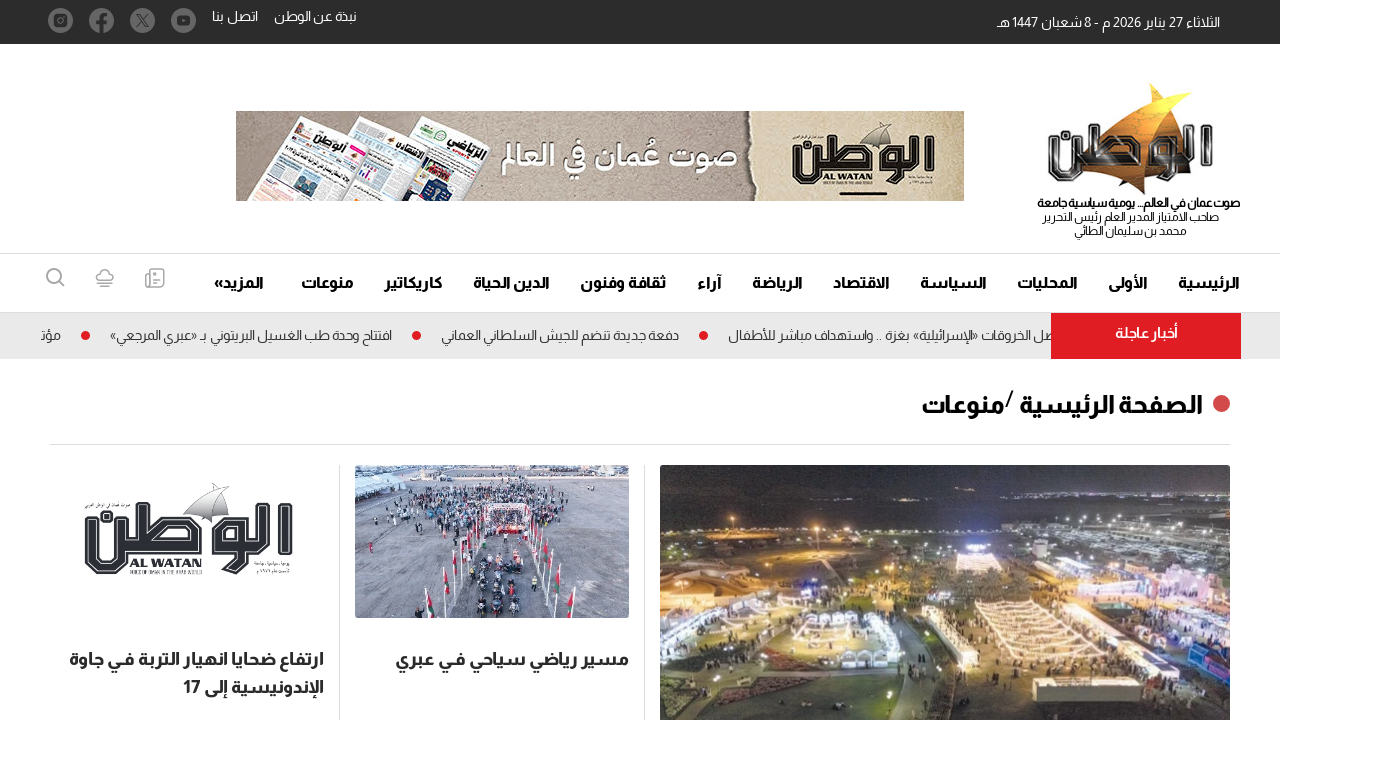

--- FILE ---
content_type: text/html; charset=UTF-8
request_url: https://alwatan.om/section/opinion/page/16
body_size: 57257
content:
<!DOCTYPE html>
<html  itemscope itemtype="https://schema.org/WebPage"  lang="ar" xml:lang="ar" dir="rtl">
<head>
    

<title>        Section-الوطن
    </title>
<link rel="shortcut icon" href="https://alwatan.om/theme_alwatanoman/images/favicon.ico" title="Favicon" />

            <meta charset="utf-8"/>
<meta http-equiv="X-UA-Compatible" content="IE=edge"/>
    <meta name="ROBOTS" content="index,follow"/>
 
<meta name="language" content="ar"/>
<meta name="copyright" content="الوطن"/>
<meta name="format-detection" content="telephone=no"/>

<meta name="viewport" content="width=device-width, initial-scale=1, maximum-scale=1" /> 
                                    <meta name="description" content=".. صاحب الامتياز المدير العام ورئيس التحرير الاستاذ: محمد بن سليمان بن محمد الطائي صدر العدد الاول من الوطن في 28 يناير 1971 معلنة بذلك ميلاد الصحافة العفمانية حاملة شعار صوت عفمان في الوطن العربي ، والوطن هي الصحيفة الوحيدة التي عاصرت مسيرة النهضة المباركة بقيادة حضرة صاحب الجلالة السلطان قابوس بن سعيد المعظم . Section " />
<meta name="keywords" content="صحيفة,الوطن" />

<meta property="fb:app_id" content="" />
<meta property="og:title" content="Section"/>
<meta property="og:type" content="website" />
    <meta property="og:description" content=".. صاحب الامتياز المدير العام ورئيس التحرير الاستاذ: محمد بن سليمان بن محمد الطائي صدر العدد الاول من الوطن في 28 يناير 1971 معلنة بذلك ميلاد الصحافة العفمانية حاملة شعار صوت عفمان في الوطن العربي ، والوطن هي الصحيفة الوحيدة التي عاصرت مسيرة النهضة المباركة بقيادة حضرة صاحب الجلالة السلطان قابوس بن سعيد المعظم . Section" />
<meta property="og:url" content="https://alwatan.om/section/opinion/page/16" />
<meta property="og:secure_url" content="https://alwatan.om/section/opinion/page/16" />
<meta property="og:site_name" content="الوطن"/>
<meta property="og:image" content="https://alwatan.om/theme_alwatanoman/images/no-image.png" />
<meta property="og:locale" content="ar_AR" />
<meta property="og:image:width" content="800" />
<meta property="og:image:height" content="600" />
<meta name="DC.title" lang="ar" content="Section" />
    <meta name="DC.description" lang="ar" content=".. صاحب الامتياز المدير العام ورئيس التحرير الاستاذ: محمد بن سليمان بن محمد الطائي صدر العدد الاول من الوطن في 28 يناير 1971 معلنة بذلك ميلاد الصحافة العفمانية حاملة شعار صوت عفمان في الوطن العربي ، والوطن هي الصحيفة الوحيدة التي عاصرت مسيرة النهضة المباركة بقيادة حضرة صاحب الجلالة السلطان قابوس بن سعيد المعظم . Section"/>
<meta name="DC.date" content="2026-01-27" />
<meta name="DC.date.issued"  content="2026-01-27" />
<meta name="DC.creator" content="الوطن" />
<meta name="DC.publisher" content="الوطن" />
<meta name="DC.language"  content="ar" />

<meta name="twitter:image" content="https://alwatan.om/theme_alwatanoman/images/no-image.png">
<meta name="twitter:site" content="alwatanoman" />
<meta name="twitter:creator" content="alwatanoman" />
<meta name="twitter:card" content="summary_large_image" />
<meta name="twitter:title" content="Section">
<meta name="twitter:url" content="https://alwatan.om/section/opinion/page/16">
<meta name="twitter:description" content=".. صاحب الامتياز المدير العام ورئيس التحرير الاستاذ: محمد بن سليمان بن محمد الطائي صدر العدد الاول من الوطن في 28 يناير 1971 معلنة بذلك ميلاد الصحافة العفمانية حاملة شعار صوت عفمان في الوطن العربي ، والوطن هي الصحيفة الوحيدة التي عاصرت مسيرة النهضة المباركة بقيادة حضرة صاحب الجلالة السلطان قابوس بن سعيد المعظم . Section">

 <link href="https://alwatan.om/section/opinion/page/16" rel="canonical" >

<script type="application/ld+json">
{
"@context": "https://schema.org/",
"headline": "Section",
"description": ".. صاحب الامتياز المدير العام ورئيس التحرير الاستاذ: محمد بن سليمان بن محمد الطائي صدر العدد الاول من الوطن في 28 يناير 1971 معلنة بذلك ميلاد الصحافة العفمانية حاملة شعار صوت عفمان في الوطن العربي ، والوطن هي الصحيفة الوحيدة التي عاصرت مسيرة النهضة المباركة بقيادة حضرة صاحب الجلالة السلطان قابوس بن سعيد المعظم . Section",
"keywords": "صحيفة,الوطن",
"inLanguage": "ar",
"@type": "WebPage",
"author":{ "@type": "Organization","url": "https://alwatan.om" },
"publisher": {
"@type": "Organization",
"name": "الوطن",
"url": "https://alwatan.om",
"sameAs": ["https://www.facebook.com/alwatanoman", "https://www.instagram.com/alwatanoman", "https://twitter.com/alwatanoman",""],
"logo":{ "@type": "ImageObject", "url": "https://alwatan.om/theme_alwatanoman/images/logo.jpg", "width": "200", "height": "143" }}
}
</script>
                
<!-- THEME JS links -->
<!-- Common JS links -->
<script>
/*! jQuery v2.2.4 | (c) jQuery Foundation | jquery.org/license */
!function(a,b){"object"==typeof module&&"object"==typeof module.exports?module.exports=a.document?b(a,!0):function(a){if(!a.document)throw new Error("jQuery requires a window with a document");return b(a)}:b(a)}("undefined"!=typeof window?window:this,function(a,b){var c=[],d=a.document,e=c.slice,f=c.concat,g=c.push,h=c.indexOf,i={},j=i.toString,k=i.hasOwnProperty,l={},m="2.2.4",n=function(a,b){return new n.fn.init(a,b)},o=/^[\s\uFEFF\xA0]+|[\s\uFEFF\xA0]+$/g,p=/^-ms-/,q=/-([\da-z])/gi,r=function(a,b){return b.toUpperCase()};n.fn=n.prototype={jquery:m,constructor:n,selector:"",length:0,toArray:function(){return e.call(this)},get:function(a){return null!=a?0>a?this[a+this.length]:this[a]:e.call(this)},pushStack:function(a){var b=n.merge(this.constructor(),a);return b.prevObject=this,b.context=this.context,b},each:function(a){return n.each(this,a)},map:function(a){return this.pushStack(n.map(this,function(b,c){return a.call(b,c,b)}))},slice:function(){return this.pushStack(e.apply(this,arguments))},first:function(){return this.eq(0)},last:function(){return this.eq(-1)},eq:function(a){var b=this.length,c=+a+(0>a?b:0);return this.pushStack(c>=0&&b>c?[this[c]]:[])},end:function(){return this.prevObject||this.constructor()},push:g,sort:c.sort,splice:c.splice},n.extend=n.fn.extend=function(){var a,b,c,d,e,f,g=arguments[0]||{},h=1,i=arguments.length,j=!1;for("boolean"==typeof g&&(j=g,g=arguments[h]||{},h++),"object"==typeof g||n.isFunction(g)||(g={}),h===i&&(g=this,h--);i>h;h++)if(null!=(a=arguments[h]))for(b in a)c=g[b],d=a[b],g!==d&&(j&&d&&(n.isPlainObject(d)||(e=n.isArray(d)))?(e?(e=!1,f=c&&n.isArray(c)?c:[]):f=c&&n.isPlainObject(c)?c:{},g[b]=n.extend(j,f,d)):void 0!==d&&(g[b]=d));return g},n.extend({expando:"jQuery"+(m+Math.random()).replace(/\D/g,""),isReady:!0,error:function(a){throw new Error(a)},noop:function(){},isFunction:function(a){return"function"===n.type(a)},isArray:Array.isArray,isWindow:function(a){return null!=a&&a===a.window},isNumeric:function(a){var b=a&&a.toString();return!n.isArray(a)&&b-parseFloat(b)+1>=0},isPlainObject:function(a){var b;if("object"!==n.type(a)||a.nodeType||n.isWindow(a))return!1;if(a.constructor&&!k.call(a,"constructor")&&!k.call(a.constructor.prototype||{},"isPrototypeOf"))return!1;for(b in a);return void 0===b||k.call(a,b)},isEmptyObject:function(a){var b;for(b in a)return!1;return!0},type:function(a){return null==a?a+"":"object"==typeof a||"function"==typeof a?i[j.call(a)]||"object":typeof a},globalEval:function(a){var b,c=eval;a=n.trim(a),a&&(1===a.indexOf("use strict")?(b=d.createElement("script"),b.text=a,d.head.appendChild(b).parentNode.removeChild(b)):c(a))},camelCase:function(a){return a.replace(p,"ms-").replace(q,r)},nodeName:function(a,b){return a.nodeName&&a.nodeName.toLowerCase()===b.toLowerCase()},each:function(a,b){var c,d=0;if(s(a)){for(c=a.length;c>d;d++)if(b.call(a[d],d,a[d])===!1)break}else for(d in a)if(b.call(a[d],d,a[d])===!1)break;return a},trim:function(a){return null==a?"":(a+"").replace(o,"")},makeArray:function(a,b){var c=b||[];return null!=a&&(s(Object(a))?n.merge(c,"string"==typeof a?[a]:a):g.call(c,a)),c},inArray:function(a,b,c){return null==b?-1:h.call(b,a,c)},merge:function(a,b){for(var c=+b.length,d=0,e=a.length;c>d;d++)a[e++]=b[d];return a.length=e,a},grep:function(a,b,c){for(var d,e=[],f=0,g=a.length,h=!c;g>f;f++)d=!b(a[f],f),d!==h&&e.push(a[f]);return e},map:function(a,b,c){var d,e,g=0,h=[];if(s(a))for(d=a.length;d>g;g++)e=b(a[g],g,c),null!=e&&h.push(e);else for(g in a)e=b(a[g],g,c),null!=e&&h.push(e);return f.apply([],h)},guid:1,proxy:function(a,b){var c,d,f;return"string"==typeof b&&(c=a[b],b=a,a=c),n.isFunction(a)?(d=e.call(arguments,2),f=function(){return a.apply(b||this,d.concat(e.call(arguments)))},f.guid=a.guid=a.guid||n.guid++,f):void 0},now:Date.now,support:l}),"function"==typeof Symbol&&(n.fn[Symbol.iterator]=c[Symbol.iterator]),n.each("Boolean Number String Function Array Date RegExp Object Error Symbol".split(" "),function(a,b){i["[object "+b+"]"]=b.toLowerCase()});function s(a){var b=!!a&&"length"in a&&a.length,c=n.type(a);return"function"===c||n.isWindow(a)?!1:"array"===c||0===b||"number"==typeof b&&b>0&&b-1 in a}var t=function(a){var b,c,d,e,f,g,h,i,j,k,l,m,n,o,p,q,r,s,t,u="sizzle"+1*new Date,v=a.document,w=0,x=0,y=ga(),z=ga(),A=ga(),B=function(a,b){return a===b&&(l=!0),0},C=1<<31,D={}.hasOwnProperty,E=[],F=E.pop,G=E.push,H=E.push,I=E.slice,J=function(a,b){for(var c=0,d=a.length;d>c;c++)if(a[c]===b)return c;return-1},K="checked|selected|async|autofocus|autoplay|controls|defer|disabled|hidden|ismap|loop|multiple|open|readonly|required|scoped",L="[\\x20\\t\\r\\n\\f]",M="(?:\\\\.|[\\w-]|[^\\x00-\\xa0])+",N="\\["+L+"*("+M+")(?:"+L+"*([*^$|!~]?=)"+L+"*(?:'((?:\\\\.|[^\\\\'])*)'|\"((?:\\\\.|[^\\\\\"])*)\"|("+M+"))|)"+L+"*\\]",O=":("+M+")(?:\\((('((?:\\\\.|[^\\\\'])*)'|\"((?:\\\\.|[^\\\\\"])*)\")|((?:\\\\.|[^\\\\()[\\]]|"+N+")*)|.*)\\)|)",P=new RegExp(L+"+","g"),Q=new RegExp("^"+L+"+|((?:^|[^\\\\])(?:\\\\.)*)"+L+"+$","g"),R=new RegExp("^"+L+"*,"+L+"*"),S=new RegExp("^"+L+"*([>+~]|"+L+")"+L+"*"),T=new RegExp("="+L+"*([^\\]'\"]*?)"+L+"*\\]","g"),U=new RegExp(O),V=new RegExp("^"+M+"$"),W={ID:new RegExp("^#("+M+")"),CLASS:new RegExp("^\\.("+M+")"),TAG:new RegExp("^("+M+"|[*])"),ATTR:new RegExp("^"+N),PSEUDO:new RegExp("^"+O),CHILD:new RegExp("^:(only|first|last|nth|nth-last)-(child|of-type)(?:\\("+L+"*(even|odd|(([+-]|)(\\d*)n|)"+L+"*(?:([+-]|)"+L+"*(\\d+)|))"+L+"*\\)|)","i"),bool:new RegExp("^(?:"+K+")$","i"),needsContext:new RegExp("^"+L+"*[>+~]|:(even|odd|eq|gt|lt|nth|first|last)(?:\\("+L+"*((?:-\\d)?\\d*)"+L+"*\\)|)(?=[^-]|$)","i")},X=/^(?:input|select|textarea|button)$/i,Y=/^h\d$/i,Z=/^[^{]+\{\s*\[native \w/,$=/^(?:#([\w-]+)|(\w+)|\.([\w-]+))$/,_=/[+~]/,aa=/'|\\/g,ba=new RegExp("\\\\([\\da-f]{1,6}"+L+"?|("+L+")|.)","ig"),ca=function(a,b,c){var d="0x"+b-65536;return d!==d||c?b:0>d?String.fromCharCode(d+65536):String.fromCharCode(d>>10|55296,1023&d|56320)},da=function(){m()};try{H.apply(E=I.call(v.childNodes),v.childNodes),E[v.childNodes.length].nodeType}catch(ea){H={apply:E.length?function(a,b){G.apply(a,I.call(b))}:function(a,b){var c=a.length,d=0;while(a[c++]=b[d++]);a.length=c-1}}}function fa(a,b,d,e){var f,h,j,k,l,o,r,s,w=b&&b.ownerDocument,x=b?b.nodeType:9;if(d=d||[],"string"!=typeof a||!a||1!==x&&9!==x&&11!==x)return d;if(!e&&((b?b.ownerDocument||b:v)!==n&&m(b),b=b||n,p)){if(11!==x&&(o=$.exec(a)))if(f=o[1]){if(9===x){if(!(j=b.getElementById(f)))return d;if(j.id===f)return d.push(j),d}else if(w&&(j=w.getElementById(f))&&t(b,j)&&j.id===f)return d.push(j),d}else{if(o[2])return H.apply(d,b.getElementsByTagName(a)),d;if((f=o[3])&&c.getElementsByClassName&&b.getElementsByClassName)return H.apply(d,b.getElementsByClassName(f)),d}if(c.qsa&&!A[a+" "]&&(!q||!q.test(a))){if(1!==x)w=b,s=a;else if("object"!==b.nodeName.toLowerCase()){(k=b.getAttribute("id"))?k=k.replace(aa,"\\$&"):b.setAttribute("id",k=u),r=g(a),h=r.length,l=V.test(k)?"#"+k:"[id='"+k+"']";while(h--)r[h]=l+" "+qa(r[h]);s=r.join(","),w=_.test(a)&&oa(b.parentNode)||b}if(s)try{return H.apply(d,w.querySelectorAll(s)),d}catch(y){}finally{k===u&&b.removeAttribute("id")}}}return i(a.replace(Q,"$1"),b,d,e)}function ga(){var a=[];function b(c,e){return a.push(c+" ")>d.cacheLength&&delete b[a.shift()],b[c+" "]=e}return b}function ha(a){return a[u]=!0,a}function ia(a){var b=n.createElement("div");try{return!!a(b)}catch(c){return!1}finally{b.parentNode&&b.parentNode.removeChild(b),b=null}}function ja(a,b){var c=a.split("|"),e=c.length;while(e--)d.attrHandle[c[e]]=b}function ka(a,b){var c=b&&a,d=c&&1===a.nodeType&&1===b.nodeType&&(~b.sourceIndex||C)-(~a.sourceIndex||C);if(d)return d;if(c)while(c=c.nextSibling)if(c===b)return-1;return a?1:-1}function la(a){return function(b){var c=b.nodeName.toLowerCase();return"input"===c&&b.type===a}}function ma(a){return function(b){var c=b.nodeName.toLowerCase();return("input"===c||"button"===c)&&b.type===a}}function na(a){return ha(function(b){return b=+b,ha(function(c,d){var e,f=a([],c.length,b),g=f.length;while(g--)c[e=f[g]]&&(c[e]=!(d[e]=c[e]))})})}function oa(a){return a&&"undefined"!=typeof a.getElementsByTagName&&a}c=fa.support={},f=fa.isXML=function(a){var b=a&&(a.ownerDocument||a).documentElement;return b?"HTML"!==b.nodeName:!1},m=fa.setDocument=function(a){var b,e,g=a?a.ownerDocument||a:v;return g!==n&&9===g.nodeType&&g.documentElement?(n=g,o=n.documentElement,p=!f(n),(e=n.defaultView)&&e.top!==e&&(e.addEventListener?e.addEventListener("unload",da,!1):e.attachEvent&&e.attachEvent("onunload",da)),c.attributes=ia(function(a){return a.className="i",!a.getAttribute("className")}),c.getElementsByTagName=ia(function(a){return a.appendChild(n.createComment("")),!a.getElementsByTagName("*").length}),c.getElementsByClassName=Z.test(n.getElementsByClassName),c.getById=ia(function(a){return o.appendChild(a).id=u,!n.getElementsByName||!n.getElementsByName(u).length}),c.getById?(d.find.ID=function(a,b){if("undefined"!=typeof b.getElementById&&p){var c=b.getElementById(a);return c?[c]:[]}},d.filter.ID=function(a){var b=a.replace(ba,ca);return function(a){return a.getAttribute("id")===b}}):(delete d.find.ID,d.filter.ID=function(a){var b=a.replace(ba,ca);return function(a){var c="undefined"!=typeof a.getAttributeNode&&a.getAttributeNode("id");return c&&c.value===b}}),d.find.TAG=c.getElementsByTagName?function(a,b){return"undefined"!=typeof b.getElementsByTagName?b.getElementsByTagName(a):c.qsa?b.querySelectorAll(a):void 0}:function(a,b){var c,d=[],e=0,f=b.getElementsByTagName(a);if("*"===a){while(c=f[e++])1===c.nodeType&&d.push(c);return d}return f},d.find.CLASS=c.getElementsByClassName&&function(a,b){return"undefined"!=typeof b.getElementsByClassName&&p?b.getElementsByClassName(a):void 0},r=[],q=[],(c.qsa=Z.test(n.querySelectorAll))&&(ia(function(a){o.appendChild(a).innerHTML="<a id='"+u+"'></a><select id='"+u+"-\r\\' msallowcapture=''><option selected=''></option></select>",a.querySelectorAll("[msallowcapture^='']").length&&q.push("[*^$]="+L+"*(?:''|\"\")"),a.querySelectorAll("[selected]").length||q.push("\\["+L+"*(?:value|"+K+")"),a.querySelectorAll("[id~="+u+"-]").length||q.push("~="),a.querySelectorAll(":checked").length||q.push(":checked"),a.querySelectorAll("a#"+u+"+*").length||q.push(".#.+[+~]")}),ia(function(a){var b=n.createElement("input");b.setAttribute("type","hidden"),a.appendChild(b).setAttribute("name","D"),a.querySelectorAll("[name=d]").length&&q.push("name"+L+"*[*^$|!~]?="),a.querySelectorAll(":enabled").length||q.push(":enabled",":disabled"),a.querySelectorAll("*,:x"),q.push(",.*:")})),(c.matchesSelector=Z.test(s=o.matches||o.webkitMatchesSelector||o.mozMatchesSelector||o.oMatchesSelector||o.msMatchesSelector))&&ia(function(a){c.disconnectedMatch=s.call(a,"div"),s.call(a,"[s!='']:x"),r.push("!=",O)}),q=q.length&&new RegExp(q.join("|")),r=r.length&&new RegExp(r.join("|")),b=Z.test(o.compareDocumentPosition),t=b||Z.test(o.contains)?function(a,b){var c=9===a.nodeType?a.documentElement:a,d=b&&b.parentNode;return a===d||!(!d||1!==d.nodeType||!(c.contains?c.contains(d):a.compareDocumentPosition&&16&a.compareDocumentPosition(d)))}:function(a,b){if(b)while(b=b.parentNode)if(b===a)return!0;return!1},B=b?function(a,b){if(a===b)return l=!0,0;var d=!a.compareDocumentPosition-!b.compareDocumentPosition;return d?d:(d=(a.ownerDocument||a)===(b.ownerDocument||b)?a.compareDocumentPosition(b):1,1&d||!c.sortDetached&&b.compareDocumentPosition(a)===d?a===n||a.ownerDocument===v&&t(v,a)?-1:b===n||b.ownerDocument===v&&t(v,b)?1:k?J(k,a)-J(k,b):0:4&d?-1:1)}:function(a,b){if(a===b)return l=!0,0;var c,d=0,e=a.parentNode,f=b.parentNode,g=[a],h=[b];if(!e||!f)return a===n?-1:b===n?1:e?-1:f?1:k?J(k,a)-J(k,b):0;if(e===f)return ka(a,b);c=a;while(c=c.parentNode)g.unshift(c);c=b;while(c=c.parentNode)h.unshift(c);while(g[d]===h[d])d++;return d?ka(g[d],h[d]):g[d]===v?-1:h[d]===v?1:0},n):n},fa.matches=function(a,b){return fa(a,null,null,b)},fa.matchesSelector=function(a,b){if((a.ownerDocument||a)!==n&&m(a),b=b.replace(T,"='$1']"),c.matchesSelector&&p&&!A[b+" "]&&(!r||!r.test(b))&&(!q||!q.test(b)))try{var d=s.call(a,b);if(d||c.disconnectedMatch||a.document&&11!==a.document.nodeType)return d}catch(e){}return fa(b,n,null,[a]).length>0},fa.contains=function(a,b){return(a.ownerDocument||a)!==n&&m(a),t(a,b)},fa.attr=function(a,b){(a.ownerDocument||a)!==n&&m(a);var e=d.attrHandle[b.toLowerCase()],f=e&&D.call(d.attrHandle,b.toLowerCase())?e(a,b,!p):void 0;return void 0!==f?f:c.attributes||!p?a.getAttribute(b):(f=a.getAttributeNode(b))&&f.specified?f.value:null},fa.error=function(a){throw new Error("Syntax error, unrecognized expression: "+a)},fa.uniqueSort=function(a){var b,d=[],e=0,f=0;if(l=!c.detectDuplicates,k=!c.sortStable&&a.slice(0),a.sort(B),l){while(b=a[f++])b===a[f]&&(e=d.push(f));while(e--)a.splice(d[e],1)}return k=null,a},e=fa.getText=function(a){var b,c="",d=0,f=a.nodeType;if(f){if(1===f||9===f||11===f){if("string"==typeof a.textContent)return a.textContent;for(a=a.firstChild;a;a=a.nextSibling)c+=e(a)}else if(3===f||4===f)return a.nodeValue}else while(b=a[d++])c+=e(b);return c},d=fa.selectors={cacheLength:50,createPseudo:ha,match:W,attrHandle:{},find:{},relative:{">":{dir:"parentNode",first:!0}," ":{dir:"parentNode"},"+":{dir:"previousSibling",first:!0},"~":{dir:"previousSibling"}},preFilter:{ATTR:function(a){return a[1]=a[1].replace(ba,ca),a[3]=(a[3]||a[4]||a[5]||"").replace(ba,ca),"~="===a[2]&&(a[3]=" "+a[3]+" "),a.slice(0,4)},CHILD:function(a){return a[1]=a[1].toLowerCase(),"nth"===a[1].slice(0,3)?(a[3]||fa.error(a[0]),a[4]=+(a[4]?a[5]+(a[6]||1):2*("even"===a[3]||"odd"===a[3])),a[5]=+(a[7]+a[8]||"odd"===a[3])):a[3]&&fa.error(a[0]),a},PSEUDO:function(a){var b,c=!a[6]&&a[2];return W.CHILD.test(a[0])?null:(a[3]?a[2]=a[4]||a[5]||"":c&&U.test(c)&&(b=g(c,!0))&&(b=c.indexOf(")",c.length-b)-c.length)&&(a[0]=a[0].slice(0,b),a[2]=c.slice(0,b)),a.slice(0,3))}},filter:{TAG:function(a){var b=a.replace(ba,ca).toLowerCase();return"*"===a?function(){return!0}:function(a){return a.nodeName&&a.nodeName.toLowerCase()===b}},CLASS:function(a){var b=y[a+" "];return b||(b=new RegExp("(^|"+L+")"+a+"("+L+"|$)"))&&y(a,function(a){return b.test("string"==typeof a.className&&a.className||"undefined"!=typeof a.getAttribute&&a.getAttribute("class")||"")})},ATTR:function(a,b,c){return function(d){var e=fa.attr(d,a);return null==e?"!="===b:b?(e+="","="===b?e===c:"!="===b?e!==c:"^="===b?c&&0===e.indexOf(c):"*="===b?c&&e.indexOf(c)>-1:"$="===b?c&&e.slice(-c.length)===c:"~="===b?(" "+e.replace(P," ")+" ").indexOf(c)>-1:"|="===b?e===c||e.slice(0,c.length+1)===c+"-":!1):!0}},CHILD:function(a,b,c,d,e){var f="nth"!==a.slice(0,3),g="last"!==a.slice(-4),h="of-type"===b;return 1===d&&0===e?function(a){return!!a.parentNode}:function(b,c,i){var j,k,l,m,n,o,p=f!==g?"nextSibling":"previousSibling",q=b.parentNode,r=h&&b.nodeName.toLowerCase(),s=!i&&!h,t=!1;if(q){if(f){while(p){m=b;while(m=m[p])if(h?m.nodeName.toLowerCase()===r:1===m.nodeType)return!1;o=p="only"===a&&!o&&"nextSibling"}return!0}if(o=[g?q.firstChild:q.lastChild],g&&s){m=q,l=m[u]||(m[u]={}),k=l[m.uniqueID]||(l[m.uniqueID]={}),j=k[a]||[],n=j[0]===w&&j[1],t=n&&j[2],m=n&&q.childNodes[n];while(m=++n&&m&&m[p]||(t=n=0)||o.pop())if(1===m.nodeType&&++t&&m===b){k[a]=[w,n,t];break}}else if(s&&(m=b,l=m[u]||(m[u]={}),k=l[m.uniqueID]||(l[m.uniqueID]={}),j=k[a]||[],n=j[0]===w&&j[1],t=n),t===!1)while(m=++n&&m&&m[p]||(t=n=0)||o.pop())if((h?m.nodeName.toLowerCase()===r:1===m.nodeType)&&++t&&(s&&(l=m[u]||(m[u]={}),k=l[m.uniqueID]||(l[m.uniqueID]={}),k[a]=[w,t]),m===b))break;return t-=e,t===d||t%d===0&&t/d>=0}}},PSEUDO:function(a,b){var c,e=d.pseudos[a]||d.setFilters[a.toLowerCase()]||fa.error("unsupported pseudo: "+a);return e[u]?e(b):e.length>1?(c=[a,a,"",b],d.setFilters.hasOwnProperty(a.toLowerCase())?ha(function(a,c){var d,f=e(a,b),g=f.length;while(g--)d=J(a,f[g]),a[d]=!(c[d]=f[g])}):function(a){return e(a,0,c)}):e}},pseudos:{not:ha(function(a){var b=[],c=[],d=h(a.replace(Q,"$1"));return d[u]?ha(function(a,b,c,e){var f,g=d(a,null,e,[]),h=a.length;while(h--)(f=g[h])&&(a[h]=!(b[h]=f))}):function(a,e,f){return b[0]=a,d(b,null,f,c),b[0]=null,!c.pop()}}),has:ha(function(a){return function(b){return fa(a,b).length>0}}),contains:ha(function(a){return a=a.replace(ba,ca),function(b){return(b.textContent||b.innerText||e(b)).indexOf(a)>-1}}),lang:ha(function(a){return V.test(a||"")||fa.error("unsupported lang: "+a),a=a.replace(ba,ca).toLowerCase(),function(b){var c;do if(c=p?b.lang:b.getAttribute("xml:lang")||b.getAttribute("lang"))return c=c.toLowerCase(),c===a||0===c.indexOf(a+"-");while((b=b.parentNode)&&1===b.nodeType);return!1}}),target:function(b){var c=a.location&&a.location.hash;return c&&c.slice(1)===b.id},root:function(a){return a===o},focus:function(a){return a===n.activeElement&&(!n.hasFocus||n.hasFocus())&&!!(a.type||a.href||~a.tabIndex)},enabled:function(a){return a.disabled===!1},disabled:function(a){return a.disabled===!0},checked:function(a){var b=a.nodeName.toLowerCase();return"input"===b&&!!a.checked||"option"===b&&!!a.selected},selected:function(a){return a.parentNode&&a.parentNode.selectedIndex,a.selected===!0},empty:function(a){for(a=a.firstChild;a;a=a.nextSibling)if(a.nodeType<6)return!1;return!0},parent:function(a){return!d.pseudos.empty(a)},header:function(a){return Y.test(a.nodeName)},input:function(a){return X.test(a.nodeName)},button:function(a){var b=a.nodeName.toLowerCase();return"input"===b&&"button"===a.type||"button"===b},text:function(a){var b;return"input"===a.nodeName.toLowerCase()&&"text"===a.type&&(null==(b=a.getAttribute("type"))||"text"===b.toLowerCase())},first:na(function(){return[0]}),last:na(function(a,b){return[b-1]}),eq:na(function(a,b,c){return[0>c?c+b:c]}),even:na(function(a,b){for(var c=0;b>c;c+=2)a.push(c);return a}),odd:na(function(a,b){for(var c=1;b>c;c+=2)a.push(c);return a}),lt:na(function(a,b,c){for(var d=0>c?c+b:c;--d>=0;)a.push(d);return a}),gt:na(function(a,b,c){for(var d=0>c?c+b:c;++d<b;)a.push(d);return a})}},d.pseudos.nth=d.pseudos.eq;for(b in{radio:!0,checkbox:!0,file:!0,password:!0,image:!0})d.pseudos[b]=la(b);for(b in{submit:!0,reset:!0})d.pseudos[b]=ma(b);function pa(){}pa.prototype=d.filters=d.pseudos,d.setFilters=new pa,g=fa.tokenize=function(a,b){var c,e,f,g,h,i,j,k=z[a+" "];if(k)return b?0:k.slice(0);h=a,i=[],j=d.preFilter;while(h){c&&!(e=R.exec(h))||(e&&(h=h.slice(e[0].length)||h),i.push(f=[])),c=!1,(e=S.exec(h))&&(c=e.shift(),f.push({value:c,type:e[0].replace(Q," ")}),h=h.slice(c.length));for(g in d.filter)!(e=W[g].exec(h))||j[g]&&!(e=j[g](e))||(c=e.shift(),f.push({value:c,type:g,matches:e}),h=h.slice(c.length));if(!c)break}return b?h.length:h?fa.error(a):z(a,i).slice(0)};function qa(a){for(var b=0,c=a.length,d="";c>b;b++)d+=a[b].value;return d}function ra(a,b,c){var d=b.dir,e=c&&"parentNode"===d,f=x++;return b.first?function(b,c,f){while(b=b[d])if(1===b.nodeType||e)return a(b,c,f)}:function(b,c,g){var h,i,j,k=[w,f];if(g){while(b=b[d])if((1===b.nodeType||e)&&a(b,c,g))return!0}else while(b=b[d])if(1===b.nodeType||e){if(j=b[u]||(b[u]={}),i=j[b.uniqueID]||(j[b.uniqueID]={}),(h=i[d])&&h[0]===w&&h[1]===f)return k[2]=h[2];if(i[d]=k,k[2]=a(b,c,g))return!0}}}function sa(a){return a.length>1?function(b,c,d){var e=a.length;while(e--)if(!a[e](b,c,d))return!1;return!0}:a[0]}function ta(a,b,c){for(var d=0,e=b.length;e>d;d++)fa(a,b[d],c);return c}function ua(a,b,c,d,e){for(var f,g=[],h=0,i=a.length,j=null!=b;i>h;h++)(f=a[h])&&(c&&!c(f,d,e)||(g.push(f),j&&b.push(h)));return g}function va(a,b,c,d,e,f){return d&&!d[u]&&(d=va(d)),e&&!e[u]&&(e=va(e,f)),ha(function(f,g,h,i){var j,k,l,m=[],n=[],o=g.length,p=f||ta(b||"*",h.nodeType?[h]:h,[]),q=!a||!f&&b?p:ua(p,m,a,h,i),r=c?e||(f?a:o||d)?[]:g:q;if(c&&c(q,r,h,i),d){j=ua(r,n),d(j,[],h,i),k=j.length;while(k--)(l=j[k])&&(r[n[k]]=!(q[n[k]]=l))}if(f){if(e||a){if(e){j=[],k=r.length;while(k--)(l=r[k])&&j.push(q[k]=l);e(null,r=[],j,i)}k=r.length;while(k--)(l=r[k])&&(j=e?J(f,l):m[k])>-1&&(f[j]=!(g[j]=l))}}else r=ua(r===g?r.splice(o,r.length):r),e?e(null,g,r,i):H.apply(g,r)})}function wa(a){for(var b,c,e,f=a.length,g=d.relative[a[0].type],h=g||d.relative[" "],i=g?1:0,k=ra(function(a){return a===b},h,!0),l=ra(function(a){return J(b,a)>-1},h,!0),m=[function(a,c,d){var e=!g&&(d||c!==j)||((b=c).nodeType?k(a,c,d):l(a,c,d));return b=null,e}];f>i;i++)if(c=d.relative[a[i].type])m=[ra(sa(m),c)];else{if(c=d.filter[a[i].type].apply(null,a[i].matches),c[u]){for(e=++i;f>e;e++)if(d.relative[a[e].type])break;return va(i>1&&sa(m),i>1&&qa(a.slice(0,i-1).concat({value:" "===a[i-2].type?"*":""})).replace(Q,"$1"),c,e>i&&wa(a.slice(i,e)),f>e&&wa(a=a.slice(e)),f>e&&qa(a))}m.push(c)}return sa(m)}function xa(a,b){var c=b.length>0,e=a.length>0,f=function(f,g,h,i,k){var l,o,q,r=0,s="0",t=f&&[],u=[],v=j,x=f||e&&d.find.TAG("*",k),y=w+=null==v?1:Math.random()||.1,z=x.length;for(k&&(j=g===n||g||k);s!==z&&null!=(l=x[s]);s++){if(e&&l){o=0,g||l.ownerDocument===n||(m(l),h=!p);while(q=a[o++])if(q(l,g||n,h)){i.push(l);break}k&&(w=y)}c&&((l=!q&&l)&&r--,f&&t.push(l))}if(r+=s,c&&s!==r){o=0;while(q=b[o++])q(t,u,g,h);if(f){if(r>0)while(s--)t[s]||u[s]||(u[s]=F.call(i));u=ua(u)}H.apply(i,u),k&&!f&&u.length>0&&r+b.length>1&&fa.uniqueSort(i)}return k&&(w=y,j=v),t};return c?ha(f):f}return h=fa.compile=function(a,b){var c,d=[],e=[],f=A[a+" "];if(!f){b||(b=g(a)),c=b.length;while(c--)f=wa(b[c]),f[u]?d.push(f):e.push(f);f=A(a,xa(e,d)),f.selector=a}return f},i=fa.select=function(a,b,e,f){var i,j,k,l,m,n="function"==typeof a&&a,o=!f&&g(a=n.selector||a);if(e=e||[],1===o.length){if(j=o[0]=o[0].slice(0),j.length>2&&"ID"===(k=j[0]).type&&c.getById&&9===b.nodeType&&p&&d.relative[j[1].type]){if(b=(d.find.ID(k.matches[0].replace(ba,ca),b)||[])[0],!b)return e;n&&(b=b.parentNode),a=a.slice(j.shift().value.length)}i=W.needsContext.test(a)?0:j.length;while(i--){if(k=j[i],d.relative[l=k.type])break;if((m=d.find[l])&&(f=m(k.matches[0].replace(ba,ca),_.test(j[0].type)&&oa(b.parentNode)||b))){if(j.splice(i,1),a=f.length&&qa(j),!a)return H.apply(e,f),e;break}}}return(n||h(a,o))(f,b,!p,e,!b||_.test(a)&&oa(b.parentNode)||b),e},c.sortStable=u.split("").sort(B).join("")===u,c.detectDuplicates=!!l,m(),c.sortDetached=ia(function(a){return 1&a.compareDocumentPosition(n.createElement("div"))}),ia(function(a){return a.innerHTML="<a href='#'></a>","#"===a.firstChild.getAttribute("href")})||ja("type|href|height|width",function(a,b,c){return c?void 0:a.getAttribute(b,"type"===b.toLowerCase()?1:2)}),c.attributes&&ia(function(a){return a.innerHTML="<input/>",a.firstChild.setAttribute("value",""),""===a.firstChild.getAttribute("value")})||ja("value",function(a,b,c){return c||"input"!==a.nodeName.toLowerCase()?void 0:a.defaultValue}),ia(function(a){return null==a.getAttribute("disabled")})||ja(K,function(a,b,c){var d;return c?void 0:a[b]===!0?b.toLowerCase():(d=a.getAttributeNode(b))&&d.specified?d.value:null}),fa}(a);n.find=t,n.expr=t.selectors,n.expr[":"]=n.expr.pseudos,n.uniqueSort=n.unique=t.uniqueSort,n.text=t.getText,n.isXMLDoc=t.isXML,n.contains=t.contains;var u=function(a,b,c){var d=[],e=void 0!==c;while((a=a[b])&&9!==a.nodeType)if(1===a.nodeType){if(e&&n(a).is(c))break;d.push(a)}return d},v=function(a,b){for(var c=[];a;a=a.nextSibling)1===a.nodeType&&a!==b&&c.push(a);return c},w=n.expr.match.needsContext,x=/^<([\w-]+)\s*\/?>(?:<\/\1>|)$/,y=/^.[^:#\[\.,]*$/;function z(a,b,c){if(n.isFunction(b))return n.grep(a,function(a,d){return!!b.call(a,d,a)!==c});if(b.nodeType)return n.grep(a,function(a){return a===b!==c});if("string"==typeof b){if(y.test(b))return n.filter(b,a,c);b=n.filter(b,a)}return n.grep(a,function(a){return h.call(b,a)>-1!==c})}n.filter=function(a,b,c){var d=b[0];return c&&(a=":not("+a+")"),1===b.length&&1===d.nodeType?n.find.matchesSelector(d,a)?[d]:[]:n.find.matches(a,n.grep(b,function(a){return 1===a.nodeType}))},n.fn.extend({find:function(a){var b,c=this.length,d=[],e=this;if("string"!=typeof a)return this.pushStack(n(a).filter(function(){for(b=0;c>b;b++)if(n.contains(e[b],this))return!0}));for(b=0;c>b;b++)n.find(a,e[b],d);return d=this.pushStack(c>1?n.unique(d):d),d.selector=this.selector?this.selector+" "+a:a,d},filter:function(a){return this.pushStack(z(this,a||[],!1))},not:function(a){return this.pushStack(z(this,a||[],!0))},is:function(a){return!!z(this,"string"==typeof a&&w.test(a)?n(a):a||[],!1).length}});var A,B=/^(?:\s*(<[\w\W]+>)[^>]*|#([\w-]*))$/,C=n.fn.init=function(a,b,c){var e,f;if(!a)return this;if(c=c||A,"string"==typeof a){if(e="<"===a[0]&&">"===a[a.length-1]&&a.length>=3?[null,a,null]:B.exec(a),!e||!e[1]&&b)return!b||b.jquery?(b||c).find(a):this.constructor(b).find(a);if(e[1]){if(b=b instanceof n?b[0]:b,n.merge(this,n.parseHTML(e[1],b&&b.nodeType?b.ownerDocument||b:d,!0)),x.test(e[1])&&n.isPlainObject(b))for(e in b)n.isFunction(this[e])?this[e](b[e]):this.attr(e,b[e]);return this}return f=d.getElementById(e[2]),f&&f.parentNode&&(this.length=1,this[0]=f),this.context=d,this.selector=a,this}return a.nodeType?(this.context=this[0]=a,this.length=1,this):n.isFunction(a)?void 0!==c.ready?c.ready(a):a(n):(void 0!==a.selector&&(this.selector=a.selector,this.context=a.context),n.makeArray(a,this))};C.prototype=n.fn,A=n(d);var D=/^(?:parents|prev(?:Until|All))/,E={children:!0,contents:!0,next:!0,prev:!0};n.fn.extend({has:function(a){var b=n(a,this),c=b.length;return this.filter(function(){for(var a=0;c>a;a++)if(n.contains(this,b[a]))return!0})},closest:function(a,b){for(var c,d=0,e=this.length,f=[],g=w.test(a)||"string"!=typeof a?n(a,b||this.context):0;e>d;d++)for(c=this[d];c&&c!==b;c=c.parentNode)if(c.nodeType<11&&(g?g.index(c)>-1:1===c.nodeType&&n.find.matchesSelector(c,a))){f.push(c);break}return this.pushStack(f.length>1?n.uniqueSort(f):f)},index:function(a){return a?"string"==typeof a?h.call(n(a),this[0]):h.call(this,a.jquery?a[0]:a):this[0]&&this[0].parentNode?this.first().prevAll().length:-1},add:function(a,b){return this.pushStack(n.uniqueSort(n.merge(this.get(),n(a,b))))},addBack:function(a){return this.add(null==a?this.prevObject:this.prevObject.filter(a))}});function F(a,b){while((a=a[b])&&1!==a.nodeType);return a}n.each({parent:function(a){var b=a.parentNode;return b&&11!==b.nodeType?b:null},parents:function(a){return u(a,"parentNode")},parentsUntil:function(a,b,c){return u(a,"parentNode",c)},next:function(a){return F(a,"nextSibling")},prev:function(a){return F(a,"previousSibling")},nextAll:function(a){return u(a,"nextSibling")},prevAll:function(a){return u(a,"previousSibling")},nextUntil:function(a,b,c){return u(a,"nextSibling",c)},prevUntil:function(a,b,c){return u(a,"previousSibling",c)},siblings:function(a){return v((a.parentNode||{}).firstChild,a)},children:function(a){return v(a.firstChild)},contents:function(a){return a.contentDocument||n.merge([],a.childNodes)}},function(a,b){n.fn[a]=function(c,d){var e=n.map(this,b,c);return"Until"!==a.slice(-5)&&(d=c),d&&"string"==typeof d&&(e=n.filter(d,e)),this.length>1&&(E[a]||n.uniqueSort(e),D.test(a)&&e.reverse()),this.pushStack(e)}});var G=/\S+/g;function H(a){var b={};return n.each(a.match(G)||[],function(a,c){b[c]=!0}),b}n.Callbacks=function(a){a="string"==typeof a?H(a):n.extend({},a);var b,c,d,e,f=[],g=[],h=-1,i=function(){for(e=a.once,d=b=!0;g.length;h=-1){c=g.shift();while(++h<f.length)f[h].apply(c[0],c[1])===!1&&a.stopOnFalse&&(h=f.length,c=!1)}a.memory||(c=!1),b=!1,e&&(f=c?[]:"")},j={add:function(){return f&&(c&&!b&&(h=f.length-1,g.push(c)),function d(b){n.each(b,function(b,c){n.isFunction(c)?a.unique&&j.has(c)||f.push(c):c&&c.length&&"string"!==n.type(c)&&d(c)})}(arguments),c&&!b&&i()),this},remove:function(){return n.each(arguments,function(a,b){var c;while((c=n.inArray(b,f,c))>-1)f.splice(c,1),h>=c&&h--}),this},has:function(a){return a?n.inArray(a,f)>-1:f.length>0},empty:function(){return f&&(f=[]),this},disable:function(){return e=g=[],f=c="",this},disabled:function(){return!f},lock:function(){return e=g=[],c||(f=c=""),this},locked:function(){return!!e},fireWith:function(a,c){return e||(c=c||[],c=[a,c.slice?c.slice():c],g.push(c),b||i()),this},fire:function(){return j.fireWith(this,arguments),this},fired:function(){return!!d}};return j},n.extend({Deferred:function(a){var b=[["resolve","done",n.Callbacks("once memory"),"resolved"],["reject","fail",n.Callbacks("once memory"),"rejected"],["notify","progress",n.Callbacks("memory")]],c="pending",d={state:function(){return c},always:function(){return e.done(arguments).fail(arguments),this},then:function(){var a=arguments;return n.Deferred(function(c){n.each(b,function(b,f){var g=n.isFunction(a[b])&&a[b];e[f[1]](function(){var a=g&&g.apply(this,arguments);a&&n.isFunction(a.promise)?a.promise().progress(c.notify).done(c.resolve).fail(c.reject):c[f[0]+"With"](this===d?c.promise():this,g?[a]:arguments)})}),a=null}).promise()},promise:function(a){return null!=a?n.extend(a,d):d}},e={};return d.pipe=d.then,n.each(b,function(a,f){var g=f[2],h=f[3];d[f[1]]=g.add,h&&g.add(function(){c=h},b[1^a][2].disable,b[2][2].lock),e[f[0]]=function(){return e[f[0]+"With"](this===e?d:this,arguments),this},e[f[0]+"With"]=g.fireWith}),d.promise(e),a&&a.call(e,e),e},when:function(a){var b=0,c=e.call(arguments),d=c.length,f=1!==d||a&&n.isFunction(a.promise)?d:0,g=1===f?a:n.Deferred(),h=function(a,b,c){return function(d){b[a]=this,c[a]=arguments.length>1?e.call(arguments):d,c===i?g.notifyWith(b,c):--f||g.resolveWith(b,c)}},i,j,k;if(d>1)for(i=new Array(d),j=new Array(d),k=new Array(d);d>b;b++)c[b]&&n.isFunction(c[b].promise)?c[b].promise().progress(h(b,j,i)).done(h(b,k,c)).fail(g.reject):--f;return f||g.resolveWith(k,c),g.promise()}});var I;n.fn.ready=function(a){return n.ready.promise().done(a),this},n.extend({isReady:!1,readyWait:1,holdReady:function(a){a?n.readyWait++:n.ready(!0)},ready:function(a){(a===!0?--n.readyWait:n.isReady)||(n.isReady=!0,a!==!0&&--n.readyWait>0||(I.resolveWith(d,[n]),n.fn.triggerHandler&&(n(d).triggerHandler("ready"),n(d).off("ready"))))}});function J(){d.removeEventListener("DOMContentLoaded",J),a.removeEventListener("load",J),n.ready()}n.ready.promise=function(b){return I||(I=n.Deferred(),"complete"===d.readyState||"loading"!==d.readyState&&!d.documentElement.doScroll?a.setTimeout(n.ready):(d.addEventListener("DOMContentLoaded",J),a.addEventListener("load",J))),I.promise(b)},n.ready.promise();var K=function(a,b,c,d,e,f,g){var h=0,i=a.length,j=null==c;if("object"===n.type(c)){e=!0;for(h in c)K(a,b,h,c[h],!0,f,g)}else if(void 0!==d&&(e=!0,n.isFunction(d)||(g=!0),j&&(g?(b.call(a,d),b=null):(j=b,b=function(a,b,c){return j.call(n(a),c)})),b))for(;i>h;h++)b(a[h],c,g?d:d.call(a[h],h,b(a[h],c)));return e?a:j?b.call(a):i?b(a[0],c):f},L=function(a){return 1===a.nodeType||9===a.nodeType||!+a.nodeType};function M(){this.expando=n.expando+M.uid++}M.uid=1,M.prototype={register:function(a,b){var c=b||{};return a.nodeType?a[this.expando]=c:Object.defineProperty(a,this.expando,{value:c,writable:!0,configurable:!0}),a[this.expando]},cache:function(a){if(!L(a))return{};var b=a[this.expando];return b||(b={},L(a)&&(a.nodeType?a[this.expando]=b:Object.defineProperty(a,this.expando,{value:b,configurable:!0}))),b},set:function(a,b,c){var d,e=this.cache(a);if("string"==typeof b)e[b]=c;else for(d in b)e[d]=b[d];return e},get:function(a,b){return void 0===b?this.cache(a):a[this.expando]&&a[this.expando][b]},access:function(a,b,c){var d;return void 0===b||b&&"string"==typeof b&&void 0===c?(d=this.get(a,b),void 0!==d?d:this.get(a,n.camelCase(b))):(this.set(a,b,c),void 0!==c?c:b)},remove:function(a,b){var c,d,e,f=a[this.expando];if(void 0!==f){if(void 0===b)this.register(a);else{n.isArray(b)?d=b.concat(b.map(n.camelCase)):(e=n.camelCase(b),b in f?d=[b,e]:(d=e,d=d in f?[d]:d.match(G)||[])),c=d.length;while(c--)delete f[d[c]]}(void 0===b||n.isEmptyObject(f))&&(a.nodeType?a[this.expando]=void 0:delete a[this.expando])}},hasData:function(a){var b=a[this.expando];return void 0!==b&&!n.isEmptyObject(b)}};var N=new M,O=new M,P=/^(?:\{[\w\W]*\}|\[[\w\W]*\])$/,Q=/[A-Z]/g;function R(a,b,c){var d;if(void 0===c&&1===a.nodeType)if(d="data-"+b.replace(Q,"-$&").toLowerCase(),c=a.getAttribute(d),"string"==typeof c){try{c="true"===c?!0:"false"===c?!1:"null"===c?null:+c+""===c?+c:P.test(c)?n.parseJSON(c):c;
}catch(e){}O.set(a,b,c)}else c=void 0;return c}n.extend({hasData:function(a){return O.hasData(a)||N.hasData(a)},data:function(a,b,c){return O.access(a,b,c)},removeData:function(a,b){O.remove(a,b)},_data:function(a,b,c){return N.access(a,b,c)},_removeData:function(a,b){N.remove(a,b)}}),n.fn.extend({data:function(a,b){var c,d,e,f=this[0],g=f&&f.attributes;if(void 0===a){if(this.length&&(e=O.get(f),1===f.nodeType&&!N.get(f,"hasDataAttrs"))){c=g.length;while(c--)g[c]&&(d=g[c].name,0===d.indexOf("data-")&&(d=n.camelCase(d.slice(5)),R(f,d,e[d])));N.set(f,"hasDataAttrs",!0)}return e}return"object"==typeof a?this.each(function(){O.set(this,a)}):K(this,function(b){var c,d;if(f&&void 0===b){if(c=O.get(f,a)||O.get(f,a.replace(Q,"-$&").toLowerCase()),void 0!==c)return c;if(d=n.camelCase(a),c=O.get(f,d),void 0!==c)return c;if(c=R(f,d,void 0),void 0!==c)return c}else d=n.camelCase(a),this.each(function(){var c=O.get(this,d);O.set(this,d,b),a.indexOf("-")>-1&&void 0!==c&&O.set(this,a,b)})},null,b,arguments.length>1,null,!0)},removeData:function(a){return this.each(function(){O.remove(this,a)})}}),n.extend({queue:function(a,b,c){var d;return a?(b=(b||"fx")+"queue",d=N.get(a,b),c&&(!d||n.isArray(c)?d=N.access(a,b,n.makeArray(c)):d.push(c)),d||[]):void 0},dequeue:function(a,b){b=b||"fx";var c=n.queue(a,b),d=c.length,e=c.shift(),f=n._queueHooks(a,b),g=function(){n.dequeue(a,b)};"inprogress"===e&&(e=c.shift(),d--),e&&("fx"===b&&c.unshift("inprogress"),delete f.stop,e.call(a,g,f)),!d&&f&&f.empty.fire()},_queueHooks:function(a,b){var c=b+"queueHooks";return N.get(a,c)||N.access(a,c,{empty:n.Callbacks("once memory").add(function(){N.remove(a,[b+"queue",c])})})}}),n.fn.extend({queue:function(a,b){var c=2;return"string"!=typeof a&&(b=a,a="fx",c--),arguments.length<c?n.queue(this[0],a):void 0===b?this:this.each(function(){var c=n.queue(this,a,b);n._queueHooks(this,a),"fx"===a&&"inprogress"!==c[0]&&n.dequeue(this,a)})},dequeue:function(a){return this.each(function(){n.dequeue(this,a)})},clearQueue:function(a){return this.queue(a||"fx",[])},promise:function(a,b){var c,d=1,e=n.Deferred(),f=this,g=this.length,h=function(){--d||e.resolveWith(f,[f])};"string"!=typeof a&&(b=a,a=void 0),a=a||"fx";while(g--)c=N.get(f[g],a+"queueHooks"),c&&c.empty&&(d++,c.empty.add(h));return h(),e.promise(b)}});var S=/[+-]?(?:\d*\.|)\d+(?:[eE][+-]?\d+|)/.source,T=new RegExp("^(?:([+-])=|)("+S+")([a-z%]*)$","i"),U=["Top","Right","Bottom","Left"],V=function(a,b){return a=b||a,"none"===n.css(a,"display")||!n.contains(a.ownerDocument,a)};function W(a,b,c,d){var e,f=1,g=20,h=d?function(){return d.cur()}:function(){return n.css(a,b,"")},i=h(),j=c&&c[3]||(n.cssNumber[b]?"":"px"),k=(n.cssNumber[b]||"px"!==j&&+i)&&T.exec(n.css(a,b));if(k&&k[3]!==j){j=j||k[3],c=c||[],k=+i||1;do f=f||".5",k/=f,n.style(a,b,k+j);while(f!==(f=h()/i)&&1!==f&&--g)}return c&&(k=+k||+i||0,e=c[1]?k+(c[1]+1)*c[2]:+c[2],d&&(d.unit=j,d.start=k,d.end=e)),e}var X=/^(?:checkbox|radio)$/i,Y=/<([\w:-]+)/,Z=/^$|\/(?:java|ecma)script/i,$={option:[1,"<select multiple='multiple'>","</select>"],thead:[1,"<table>","</table>"],col:[2,"<table><colgroup>","</colgroup></table>"],tr:[2,"<table><tbody>","</tbody></table>"],td:[3,"<table><tbody><tr>","</tr></tbody></table>"],_default:[0,"",""]};$.optgroup=$.option,$.tbody=$.tfoot=$.colgroup=$.caption=$.thead,$.th=$.td;function _(a,b){var c="undefined"!=typeof a.getElementsByTagName?a.getElementsByTagName(b||"*"):"undefined"!=typeof a.querySelectorAll?a.querySelectorAll(b||"*"):[];return void 0===b||b&&n.nodeName(a,b)?n.merge([a],c):c}function aa(a,b){for(var c=0,d=a.length;d>c;c++)N.set(a[c],"globalEval",!b||N.get(b[c],"globalEval"))}var ba=/<|&#?\w+;/;function ca(a,b,c,d,e){for(var f,g,h,i,j,k,l=b.createDocumentFragment(),m=[],o=0,p=a.length;p>o;o++)if(f=a[o],f||0===f)if("object"===n.type(f))n.merge(m,f.nodeType?[f]:f);else if(ba.test(f)){g=g||l.appendChild(b.createElement("div")),h=(Y.exec(f)||["",""])[1].toLowerCase(),i=$[h]||$._default,g.innerHTML=i[1]+n.htmlPrefilter(f)+i[2],k=i[0];while(k--)g=g.lastChild;n.merge(m,g.childNodes),g=l.firstChild,g.textContent=""}else m.push(b.createTextNode(f));l.textContent="",o=0;while(f=m[o++])if(d&&n.inArray(f,d)>-1)e&&e.push(f);else if(j=n.contains(f.ownerDocument,f),g=_(l.appendChild(f),"script"),j&&aa(g),c){k=0;while(f=g[k++])Z.test(f.type||"")&&c.push(f)}return l}!function(){var a=d.createDocumentFragment(),b=a.appendChild(d.createElement("div")),c=d.createElement("input");c.setAttribute("type","radio"),c.setAttribute("checked","checked"),c.setAttribute("name","t"),b.appendChild(c),l.checkClone=b.cloneNode(!0).cloneNode(!0).lastChild.checked,b.innerHTML="<textarea>x</textarea>",l.noCloneChecked=!!b.cloneNode(!0).lastChild.defaultValue}();var da=/^key/,ea=/^(?:mouse|pointer|contextmenu|drag|drop)|click/,fa=/^([^.]*)(?:\.(.+)|)/;function ga(){return!0}function ha(){return!1}function ia(){try{return d.activeElement}catch(a){}}function ja(a,b,c,d,e,f){var g,h;if("object"==typeof b){"string"!=typeof c&&(d=d||c,c=void 0);for(h in b)ja(a,h,c,d,b[h],f);return a}if(null==d&&null==e?(e=c,d=c=void 0):null==e&&("string"==typeof c?(e=d,d=void 0):(e=d,d=c,c=void 0)),e===!1)e=ha;else if(!e)return a;return 1===f&&(g=e,e=function(a){return n().off(a),g.apply(this,arguments)},e.guid=g.guid||(g.guid=n.guid++)),a.each(function(){n.event.add(this,b,e,d,c)})}n.event={global:{},add:function(a,b,c,d,e){var f,g,h,i,j,k,l,m,o,p,q,r=N.get(a);if(r){c.handler&&(f=c,c=f.handler,e=f.selector),c.guid||(c.guid=n.guid++),(i=r.events)||(i=r.events={}),(g=r.handle)||(g=r.handle=function(b){return"undefined"!=typeof n&&n.event.triggered!==b.type?n.event.dispatch.apply(a,arguments):void 0}),b=(b||"").match(G)||[""],j=b.length;while(j--)h=fa.exec(b[j])||[],o=q=h[1],p=(h[2]||"").split(".").sort(),o&&(l=n.event.special[o]||{},o=(e?l.delegateType:l.bindType)||o,l=n.event.special[o]||{},k=n.extend({type:o,origType:q,data:d,handler:c,guid:c.guid,selector:e,needsContext:e&&n.expr.match.needsContext.test(e),namespace:p.join(".")},f),(m=i[o])||(m=i[o]=[],m.delegateCount=0,l.setup&&l.setup.call(a,d,p,g)!==!1||a.addEventListener&&a.addEventListener(o,g)),l.add&&(l.add.call(a,k),k.handler.guid||(k.handler.guid=c.guid)),e?m.splice(m.delegateCount++,0,k):m.push(k),n.event.global[o]=!0)}},remove:function(a,b,c,d,e){var f,g,h,i,j,k,l,m,o,p,q,r=N.hasData(a)&&N.get(a);if(r&&(i=r.events)){b=(b||"").match(G)||[""],j=b.length;while(j--)if(h=fa.exec(b[j])||[],o=q=h[1],p=(h[2]||"").split(".").sort(),o){l=n.event.special[o]||{},o=(d?l.delegateType:l.bindType)||o,m=i[o]||[],h=h[2]&&new RegExp("(^|\\.)"+p.join("\\.(?:.*\\.|)")+"(\\.|$)"),g=f=m.length;while(f--)k=m[f],!e&&q!==k.origType||c&&c.guid!==k.guid||h&&!h.test(k.namespace)||d&&d!==k.selector&&("**"!==d||!k.selector)||(m.splice(f,1),k.selector&&m.delegateCount--,l.remove&&l.remove.call(a,k));g&&!m.length&&(l.teardown&&l.teardown.call(a,p,r.handle)!==!1||n.removeEvent(a,o,r.handle),delete i[o])}else for(o in i)n.event.remove(a,o+b[j],c,d,!0);n.isEmptyObject(i)&&N.remove(a,"handle events")}},dispatch:function(a){a=n.event.fix(a);var b,c,d,f,g,h=[],i=e.call(arguments),j=(N.get(this,"events")||{})[a.type]||[],k=n.event.special[a.type]||{};if(i[0]=a,a.delegateTarget=this,!k.preDispatch||k.preDispatch.call(this,a)!==!1){h=n.event.handlers.call(this,a,j),b=0;while((f=h[b++])&&!a.isPropagationStopped()){a.currentTarget=f.elem,c=0;while((g=f.handlers[c++])&&!a.isImmediatePropagationStopped())a.rnamespace&&!a.rnamespace.test(g.namespace)||(a.handleObj=g,a.data=g.data,d=((n.event.special[g.origType]||{}).handle||g.handler).apply(f.elem,i),void 0!==d&&(a.result=d)===!1&&(a.preventDefault(),a.stopPropagation()))}return k.postDispatch&&k.postDispatch.call(this,a),a.result}},handlers:function(a,b){var c,d,e,f,g=[],h=b.delegateCount,i=a.target;if(h&&i.nodeType&&("click"!==a.type||isNaN(a.button)||a.button<1))for(;i!==this;i=i.parentNode||this)if(1===i.nodeType&&(i.disabled!==!0||"click"!==a.type)){for(d=[],c=0;h>c;c++)f=b[c],e=f.selector+" ",void 0===d[e]&&(d[e]=f.needsContext?n(e,this).index(i)>-1:n.find(e,this,null,[i]).length),d[e]&&d.push(f);d.length&&g.push({elem:i,handlers:d})}return h<b.length&&g.push({elem:this,handlers:b.slice(h)}),g},props:"altKey bubbles cancelable ctrlKey currentTarget detail eventPhase metaKey relatedTarget shiftKey target timeStamp view which".split(" "),fixHooks:{},keyHooks:{props:"char charCode key keyCode".split(" "),filter:function(a,b){return null==a.which&&(a.which=null!=b.charCode?b.charCode:b.keyCode),a}},mouseHooks:{props:"button buttons clientX clientY offsetX offsetY pageX pageY screenX screenY toElement".split(" "),filter:function(a,b){var c,e,f,g=b.button;return null==a.pageX&&null!=b.clientX&&(c=a.target.ownerDocument||d,e=c.documentElement,f=c.body,a.pageX=b.clientX+(e&&e.scrollLeft||f&&f.scrollLeft||0)-(e&&e.clientLeft||f&&f.clientLeft||0),a.pageY=b.clientY+(e&&e.scrollTop||f&&f.scrollTop||0)-(e&&e.clientTop||f&&f.clientTop||0)),a.which||void 0===g||(a.which=1&g?1:2&g?3:4&g?2:0),a}},fix:function(a){if(a[n.expando])return a;var b,c,e,f=a.type,g=a,h=this.fixHooks[f];h||(this.fixHooks[f]=h=ea.test(f)?this.mouseHooks:da.test(f)?this.keyHooks:{}),e=h.props?this.props.concat(h.props):this.props,a=new n.Event(g),b=e.length;while(b--)c=e[b],a[c]=g[c];return a.target||(a.target=d),3===a.target.nodeType&&(a.target=a.target.parentNode),h.filter?h.filter(a,g):a},special:{load:{noBubble:!0},focus:{trigger:function(){return this!==ia()&&this.focus?(this.focus(),!1):void 0},delegateType:"focusin"},blur:{trigger:function(){return this===ia()&&this.blur?(this.blur(),!1):void 0},delegateType:"focusout"},click:{trigger:function(){return"checkbox"===this.type&&this.click&&n.nodeName(this,"input")?(this.click(),!1):void 0},_default:function(a){return n.nodeName(a.target,"a")}},beforeunload:{postDispatch:function(a){void 0!==a.result&&a.originalEvent&&(a.originalEvent.returnValue=a.result)}}}},n.removeEvent=function(a,b,c){a.removeEventListener&&a.removeEventListener(b,c)},n.Event=function(a,b){return this instanceof n.Event?(a&&a.type?(this.originalEvent=a,this.type=a.type,this.isDefaultPrevented=a.defaultPrevented||void 0===a.defaultPrevented&&a.returnValue===!1?ga:ha):this.type=a,b&&n.extend(this,b),this.timeStamp=a&&a.timeStamp||n.now(),void(this[n.expando]=!0)):new n.Event(a,b)},n.Event.prototype={constructor:n.Event,isDefaultPrevented:ha,isPropagationStopped:ha,isImmediatePropagationStopped:ha,isSimulated:!1,preventDefault:function(){var a=this.originalEvent;this.isDefaultPrevented=ga,a&&!this.isSimulated&&a.preventDefault()},stopPropagation:function(){var a=this.originalEvent;this.isPropagationStopped=ga,a&&!this.isSimulated&&a.stopPropagation()},stopImmediatePropagation:function(){var a=this.originalEvent;this.isImmediatePropagationStopped=ga,a&&!this.isSimulated&&a.stopImmediatePropagation(),this.stopPropagation()}},n.each({mouseenter:"mouseover",mouseleave:"mouseout",pointerenter:"pointerover",pointerleave:"pointerout"},function(a,b){n.event.special[a]={delegateType:b,bindType:b,handle:function(a){var c,d=this,e=a.relatedTarget,f=a.handleObj;return e&&(e===d||n.contains(d,e))||(a.type=f.origType,c=f.handler.apply(this,arguments),a.type=b),c}}}),n.fn.extend({on:function(a,b,c,d){return ja(this,a,b,c,d)},one:function(a,b,c,d){return ja(this,a,b,c,d,1)},off:function(a,b,c){var d,e;if(a&&a.preventDefault&&a.handleObj)return d=a.handleObj,n(a.delegateTarget).off(d.namespace?d.origType+"."+d.namespace:d.origType,d.selector,d.handler),this;if("object"==typeof a){for(e in a)this.off(e,b,a[e]);return this}return b!==!1&&"function"!=typeof b||(c=b,b=void 0),c===!1&&(c=ha),this.each(function(){n.event.remove(this,a,c,b)})}});var ka=/<(?!area|br|col|embed|hr|img|input|link|meta|param)(([\w:-]+)[^>]*)\/>/gi,la=/<script|<style|<link/i,ma=/checked\s*(?:[^=]|=\s*.checked.)/i,na=/^true\/(.*)/,oa=/^\s*<!(?:\[CDATA\[|--)|(?:\]\]|--)>\s*$/g;function pa(a,b){return n.nodeName(a,"table")&&n.nodeName(11!==b.nodeType?b:b.firstChild,"tr")?a.getElementsByTagName("tbody")[0]||a.appendChild(a.ownerDocument.createElement("tbody")):a}function qa(a){return a.type=(null!==a.getAttribute("type"))+"/"+a.type,a}function ra(a){var b=na.exec(a.type);return b?a.type=b[1]:a.removeAttribute("type"),a}function sa(a,b){var c,d,e,f,g,h,i,j;if(1===b.nodeType){if(N.hasData(a)&&(f=N.access(a),g=N.set(b,f),j=f.events)){delete g.handle,g.events={};for(e in j)for(c=0,d=j[e].length;d>c;c++)n.event.add(b,e,j[e][c])}O.hasData(a)&&(h=O.access(a),i=n.extend({},h),O.set(b,i))}}function ta(a,b){var c=b.nodeName.toLowerCase();"input"===c&&X.test(a.type)?b.checked=a.checked:"input"!==c&&"textarea"!==c||(b.defaultValue=a.defaultValue)}function ua(a,b,c,d){b=f.apply([],b);var e,g,h,i,j,k,m=0,o=a.length,p=o-1,q=b[0],r=n.isFunction(q);if(r||o>1&&"string"==typeof q&&!l.checkClone&&ma.test(q))return a.each(function(e){var f=a.eq(e);r&&(b[0]=q.call(this,e,f.html())),ua(f,b,c,d)});if(o&&(e=ca(b,a[0].ownerDocument,!1,a,d),g=e.firstChild,1===e.childNodes.length&&(e=g),g||d)){for(h=n.map(_(e,"script"),qa),i=h.length;o>m;m++)j=e,m!==p&&(j=n.clone(j,!0,!0),i&&n.merge(h,_(j,"script"))),c.call(a[m],j,m);if(i)for(k=h[h.length-1].ownerDocument,n.map(h,ra),m=0;i>m;m++)j=h[m],Z.test(j.type||"")&&!N.access(j,"globalEval")&&n.contains(k,j)&&(j.src?n._evalUrl&&n._evalUrl(j.src):n.globalEval(j.textContent.replace(oa,"")))}return a}function va(a,b,c){for(var d,e=b?n.filter(b,a):a,f=0;null!=(d=e[f]);f++)c||1!==d.nodeType||n.cleanData(_(d)),d.parentNode&&(c&&n.contains(d.ownerDocument,d)&&aa(_(d,"script")),d.parentNode.removeChild(d));return a}n.extend({htmlPrefilter:function(a){return a.replace(ka,"<$1></$2>")},clone:function(a,b,c){var d,e,f,g,h=a.cloneNode(!0),i=n.contains(a.ownerDocument,a);if(!(l.noCloneChecked||1!==a.nodeType&&11!==a.nodeType||n.isXMLDoc(a)))for(g=_(h),f=_(a),d=0,e=f.length;e>d;d++)ta(f[d],g[d]);if(b)if(c)for(f=f||_(a),g=g||_(h),d=0,e=f.length;e>d;d++)sa(f[d],g[d]);else sa(a,h);return g=_(h,"script"),g.length>0&&aa(g,!i&&_(a,"script")),h},cleanData:function(a){for(var b,c,d,e=n.event.special,f=0;void 0!==(c=a[f]);f++)if(L(c)){if(b=c[N.expando]){if(b.events)for(d in b.events)e[d]?n.event.remove(c,d):n.removeEvent(c,d,b.handle);c[N.expando]=void 0}c[O.expando]&&(c[O.expando]=void 0)}}}),n.fn.extend({domManip:ua,detach:function(a){return va(this,a,!0)},remove:function(a){return va(this,a)},text:function(a){return K(this,function(a){return void 0===a?n.text(this):this.empty().each(function(){1!==this.nodeType&&11!==this.nodeType&&9!==this.nodeType||(this.textContent=a)})},null,a,arguments.length)},append:function(){return ua(this,arguments,function(a){if(1===this.nodeType||11===this.nodeType||9===this.nodeType){var b=pa(this,a);b.appendChild(a)}})},prepend:function(){return ua(this,arguments,function(a){if(1===this.nodeType||11===this.nodeType||9===this.nodeType){var b=pa(this,a);b.insertBefore(a,b.firstChild)}})},before:function(){return ua(this,arguments,function(a){this.parentNode&&this.parentNode.insertBefore(a,this)})},after:function(){return ua(this,arguments,function(a){this.parentNode&&this.parentNode.insertBefore(a,this.nextSibling)})},empty:function(){for(var a,b=0;null!=(a=this[b]);b++)1===a.nodeType&&(n.cleanData(_(a,!1)),a.textContent="");return this},clone:function(a,b){return a=null==a?!1:a,b=null==b?a:b,this.map(function(){return n.clone(this,a,b)})},html:function(a){return K(this,function(a){var b=this[0]||{},c=0,d=this.length;if(void 0===a&&1===b.nodeType)return b.innerHTML;if("string"==typeof a&&!la.test(a)&&!$[(Y.exec(a)||["",""])[1].toLowerCase()]){a=n.htmlPrefilter(a);try{for(;d>c;c++)b=this[c]||{},1===b.nodeType&&(n.cleanData(_(b,!1)),b.innerHTML=a);b=0}catch(e){}}b&&this.empty().append(a)},null,a,arguments.length)},replaceWith:function(){var a=[];return ua(this,arguments,function(b){var c=this.parentNode;n.inArray(this,a)<0&&(n.cleanData(_(this)),c&&c.replaceChild(b,this))},a)}}),n.each({appendTo:"append",prependTo:"prepend",insertBefore:"before",insertAfter:"after",replaceAll:"replaceWith"},function(a,b){n.fn[a]=function(a){for(var c,d=[],e=n(a),f=e.length-1,h=0;f>=h;h++)c=h===f?this:this.clone(!0),n(e[h])[b](c),g.apply(d,c.get());return this.pushStack(d)}});var wa,xa={HTML:"block",BODY:"block"};function ya(a,b){var c=n(b.createElement(a)).appendTo(b.body),d=n.css(c[0],"display");return c.detach(),d}function za(a){var b=d,c=xa[a];return c||(c=ya(a,b),"none"!==c&&c||(wa=(wa||n("<iframe frameborder='0' width='0' height='0'/>")).appendTo(b.documentElement),b=wa[0].contentDocument,b.write(),b.close(),c=ya(a,b),wa.detach()),xa[a]=c),c}var Aa=/^margin/,Ba=new RegExp("^("+S+")(?!px)[a-z%]+$","i"),Ca=function(b){var c=b.ownerDocument.defaultView;return c&&c.opener||(c=a),c.getComputedStyle(b)},Da=function(a,b,c,d){var e,f,g={};for(f in b)g[f]=a.style[f],a.style[f]=b[f];e=c.apply(a,d||[]);for(f in b)a.style[f]=g[f];return e},Ea=d.documentElement;!function(){var b,c,e,f,g=d.createElement("div"),h=d.createElement("div");if(h.style){h.style.backgroundClip="content-box",h.cloneNode(!0).style.backgroundClip="",l.clearCloneStyle="content-box"===h.style.backgroundClip,g.style.cssText="border:0;width:8px;height:0;top:0;left:-9999px;padding:0;margin-top:1px;position:absolute",g.appendChild(h);function i(){h.style.cssText="-webkit-box-sizing:border-box;-moz-box-sizing:border-box;box-sizing:border-box;position:relative;display:block;margin:auto;border:1px;padding:1px;top:1%;width:50%",h.innerHTML="",Ea.appendChild(g);var d=a.getComputedStyle(h);b="1%"!==d.top,f="2px"===d.marginLeft,c="4px"===d.width,h.style.marginRight="50%",e="4px"===d.marginRight,Ea.removeChild(g)}n.extend(l,{pixelPosition:function(){return i(),b},boxSizingReliable:function(){return null==c&&i(),c},pixelMarginRight:function(){return null==c&&i(),e},reliableMarginLeft:function(){return null==c&&i(),f},reliableMarginRight:function(){var b,c=h.appendChild(d.createElement("div"));return c.style.cssText=h.style.cssText="-webkit-box-sizing:content-box;box-sizing:content-box;display:block;margin:0;border:0;padding:0",c.style.marginRight=c.style.width="0",h.style.width="1px",Ea.appendChild(g),b=!parseFloat(a.getComputedStyle(c).marginRight),Ea.removeChild(g),h.removeChild(c),b}})}}();function Fa(a,b,c){var d,e,f,g,h=a.style;return c=c||Ca(a),g=c?c.getPropertyValue(b)||c[b]:void 0,""!==g&&void 0!==g||n.contains(a.ownerDocument,a)||(g=n.style(a,b)),c&&!l.pixelMarginRight()&&Ba.test(g)&&Aa.test(b)&&(d=h.width,e=h.minWidth,f=h.maxWidth,h.minWidth=h.maxWidth=h.width=g,g=c.width,h.width=d,h.minWidth=e,h.maxWidth=f),void 0!==g?g+"":g}function Ga(a,b){return{get:function(){return a()?void delete this.get:(this.get=b).apply(this,arguments)}}}var Ha=/^(none|table(?!-c[ea]).+)/,Ia={position:"absolute",visibility:"hidden",display:"block"},Ja={letterSpacing:"0",fontWeight:"400"},Ka=["Webkit","O","Moz","ms"],La=d.createElement("div").style;function Ma(a){if(a in La)return a;var b=a[0].toUpperCase()+a.slice(1),c=Ka.length;while(c--)if(a=Ka[c]+b,a in La)return a}function Na(a,b,c){var d=T.exec(b);return d?Math.max(0,d[2]-(c||0))+(d[3]||"px"):b}function Oa(a,b,c,d,e){for(var f=c===(d?"border":"content")?4:"width"===b?1:0,g=0;4>f;f+=2)"margin"===c&&(g+=n.css(a,c+U[f],!0,e)),d?("content"===c&&(g-=n.css(a,"padding"+U[f],!0,e)),"margin"!==c&&(g-=n.css(a,"border"+U[f]+"Width",!0,e))):(g+=n.css(a,"padding"+U[f],!0,e),"padding"!==c&&(g+=n.css(a,"border"+U[f]+"Width",!0,e)));return g}function Pa(a,b,c){var d=!0,e="width"===b?a.offsetWidth:a.offsetHeight,f=Ca(a),g="border-box"===n.css(a,"boxSizing",!1,f);if(0>=e||null==e){if(e=Fa(a,b,f),(0>e||null==e)&&(e=a.style[b]),Ba.test(e))return e;d=g&&(l.boxSizingReliable()||e===a.style[b]),e=parseFloat(e)||0}return e+Oa(a,b,c||(g?"border":"content"),d,f)+"px"}function Qa(a,b){for(var c,d,e,f=[],g=0,h=a.length;h>g;g++)d=a[g],d.style&&(f[g]=N.get(d,"olddisplay"),c=d.style.display,b?(f[g]||"none"!==c||(d.style.display=""),""===d.style.display&&V(d)&&(f[g]=N.access(d,"olddisplay",za(d.nodeName)))):(e=V(d),"none"===c&&e||N.set(d,"olddisplay",e?c:n.css(d,"display"))));for(g=0;h>g;g++)d=a[g],d.style&&(b&&"none"!==d.style.display&&""!==d.style.display||(d.style.display=b?f[g]||"":"none"));return a}n.extend({cssHooks:{opacity:{get:function(a,b){if(b){var c=Fa(a,"opacity");return""===c?"1":c}}}},cssNumber:{animationIterationCount:!0,columnCount:!0,fillOpacity:!0,flexGrow:!0,flexShrink:!0,fontWeight:!0,lineHeight:!0,opacity:!0,order:!0,orphans:!0,widows:!0,zIndex:!0,zoom:!0},cssProps:{"float":"cssFloat"},style:function(a,b,c,d){if(a&&3!==a.nodeType&&8!==a.nodeType&&a.style){var e,f,g,h=n.camelCase(b),i=a.style;return b=n.cssProps[h]||(n.cssProps[h]=Ma(h)||h),g=n.cssHooks[b]||n.cssHooks[h],void 0===c?g&&"get"in g&&void 0!==(e=g.get(a,!1,d))?e:i[b]:(f=typeof c,"string"===f&&(e=T.exec(c))&&e[1]&&(c=W(a,b,e),f="number"),null!=c&&c===c&&("number"===f&&(c+=e&&e[3]||(n.cssNumber[h]?"":"px")),l.clearCloneStyle||""!==c||0!==b.indexOf("background")||(i[b]="inherit"),g&&"set"in g&&void 0===(c=g.set(a,c,d))||(i[b]=c)),void 0)}},css:function(a,b,c,d){var e,f,g,h=n.camelCase(b);return b=n.cssProps[h]||(n.cssProps[h]=Ma(h)||h),g=n.cssHooks[b]||n.cssHooks[h],g&&"get"in g&&(e=g.get(a,!0,c)),void 0===e&&(e=Fa(a,b,d)),"normal"===e&&b in Ja&&(e=Ja[b]),""===c||c?(f=parseFloat(e),c===!0||isFinite(f)?f||0:e):e}}),n.each(["height","width"],function(a,b){n.cssHooks[b]={get:function(a,c,d){return c?Ha.test(n.css(a,"display"))&&0===a.offsetWidth?Da(a,Ia,function(){return Pa(a,b,d)}):Pa(a,b,d):void 0},set:function(a,c,d){var e,f=d&&Ca(a),g=d&&Oa(a,b,d,"border-box"===n.css(a,"boxSizing",!1,f),f);return g&&(e=T.exec(c))&&"px"!==(e[3]||"px")&&(a.style[b]=c,c=n.css(a,b)),Na(a,c,g)}}}),n.cssHooks.marginLeft=Ga(l.reliableMarginLeft,function(a,b){return b?(parseFloat(Fa(a,"marginLeft"))||a.getBoundingClientRect().left-Da(a,{marginLeft:0},function(){return a.getBoundingClientRect().left}))+"px":void 0}),n.cssHooks.marginRight=Ga(l.reliableMarginRight,function(a,b){return b?Da(a,{display:"inline-block"},Fa,[a,"marginRight"]):void 0}),n.each({margin:"",padding:"",border:"Width"},function(a,b){n.cssHooks[a+b]={expand:function(c){for(var d=0,e={},f="string"==typeof c?c.split(" "):[c];4>d;d++)e[a+U[d]+b]=f[d]||f[d-2]||f[0];return e}},Aa.test(a)||(n.cssHooks[a+b].set=Na)}),n.fn.extend({css:function(a,b){return K(this,function(a,b,c){var d,e,f={},g=0;if(n.isArray(b)){for(d=Ca(a),e=b.length;e>g;g++)f[b[g]]=n.css(a,b[g],!1,d);return f}return void 0!==c?n.style(a,b,c):n.css(a,b)},a,b,arguments.length>1)},show:function(){return Qa(this,!0)},hide:function(){return Qa(this)},toggle:function(a){return"boolean"==typeof a?a?this.show():this.hide():this.each(function(){V(this)?n(this).show():n(this).hide()})}});function Ra(a,b,c,d,e){return new Ra.prototype.init(a,b,c,d,e)}n.Tween=Ra,Ra.prototype={constructor:Ra,init:function(a,b,c,d,e,f){this.elem=a,this.prop=c,this.easing=e||n.easing._default,this.options=b,this.start=this.now=this.cur(),this.end=d,this.unit=f||(n.cssNumber[c]?"":"px")},cur:function(){var a=Ra.propHooks[this.prop];return a&&a.get?a.get(this):Ra.propHooks._default.get(this)},run:function(a){var b,c=Ra.propHooks[this.prop];return this.options.duration?this.pos=b=n.easing[this.easing](a,this.options.duration*a,0,1,this.options.duration):this.pos=b=a,this.now=(this.end-this.start)*b+this.start,this.options.step&&this.options.step.call(this.elem,this.now,this),c&&c.set?c.set(this):Ra.propHooks._default.set(this),this}},Ra.prototype.init.prototype=Ra.prototype,Ra.propHooks={_default:{get:function(a){var b;return 1!==a.elem.nodeType||null!=a.elem[a.prop]&&null==a.elem.style[a.prop]?a.elem[a.prop]:(b=n.css(a.elem,a.prop,""),b&&"auto"!==b?b:0)},set:function(a){n.fx.step[a.prop]?n.fx.step[a.prop](a):1!==a.elem.nodeType||null==a.elem.style[n.cssProps[a.prop]]&&!n.cssHooks[a.prop]?a.elem[a.prop]=a.now:n.style(a.elem,a.prop,a.now+a.unit)}}},Ra.propHooks.scrollTop=Ra.propHooks.scrollLeft={set:function(a){a.elem.nodeType&&a.elem.parentNode&&(a.elem[a.prop]=a.now)}},n.easing={linear:function(a){return a},swing:function(a){return.5-Math.cos(a*Math.PI)/2},_default:"swing"},n.fx=Ra.prototype.init,n.fx.step={};var Sa,Ta,Ua=/^(?:toggle|show|hide)$/,Va=/queueHooks$/;function Wa(){return a.setTimeout(function(){Sa=void 0}),Sa=n.now()}function Xa(a,b){var c,d=0,e={height:a};for(b=b?1:0;4>d;d+=2-b)c=U[d],e["margin"+c]=e["padding"+c]=a;return b&&(e.opacity=e.width=a),e}function Ya(a,b,c){for(var d,e=(_a.tweeners[b]||[]).concat(_a.tweeners["*"]),f=0,g=e.length;g>f;f++)if(d=e[f].call(c,b,a))return d}function Za(a,b,c){var d,e,f,g,h,i,j,k,l=this,m={},o=a.style,p=a.nodeType&&V(a),q=N.get(a,"fxshow");c.queue||(h=n._queueHooks(a,"fx"),null==h.unqueued&&(h.unqueued=0,i=h.empty.fire,h.empty.fire=function(){h.unqueued||i()}),h.unqueued++,l.always(function(){l.always(function(){h.unqueued--,n.queue(a,"fx").length||h.empty.fire()})})),1===a.nodeType&&("height"in b||"width"in b)&&(c.overflow=[o.overflow,o.overflowX,o.overflowY],j=n.css(a,"display"),k="none"===j?N.get(a,"olddisplay")||za(a.nodeName):j,"inline"===k&&"none"===n.css(a,"float")&&(o.display="inline-block")),c.overflow&&(o.overflow="hidden",l.always(function(){o.overflow=c.overflow[0],o.overflowX=c.overflow[1],o.overflowY=c.overflow[2]}));for(d in b)if(e=b[d],Ua.exec(e)){if(delete b[d],f=f||"toggle"===e,e===(p?"hide":"show")){if("show"!==e||!q||void 0===q[d])continue;p=!0}m[d]=q&&q[d]||n.style(a,d)}else j=void 0;if(n.isEmptyObject(m))"inline"===("none"===j?za(a.nodeName):j)&&(o.display=j);else{q?"hidden"in q&&(p=q.hidden):q=N.access(a,"fxshow",{}),f&&(q.hidden=!p),p?n(a).show():l.done(function(){n(a).hide()}),l.done(function(){var b;N.remove(a,"fxshow");for(b in m)n.style(a,b,m[b])});for(d in m)g=Ya(p?q[d]:0,d,l),d in q||(q[d]=g.start,p&&(g.end=g.start,g.start="width"===d||"height"===d?1:0))}}function $a(a,b){var c,d,e,f,g;for(c in a)if(d=n.camelCase(c),e=b[d],f=a[c],n.isArray(f)&&(e=f[1],f=a[c]=f[0]),c!==d&&(a[d]=f,delete a[c]),g=n.cssHooks[d],g&&"expand"in g){f=g.expand(f),delete a[d];for(c in f)c in a||(a[c]=f[c],b[c]=e)}else b[d]=e}function _a(a,b,c){var d,e,f=0,g=_a.prefilters.length,h=n.Deferred().always(function(){delete i.elem}),i=function(){if(e)return!1;for(var b=Sa||Wa(),c=Math.max(0,j.startTime+j.duration-b),d=c/j.duration||0,f=1-d,g=0,i=j.tweens.length;i>g;g++)j.tweens[g].run(f);return h.notifyWith(a,[j,f,c]),1>f&&i?c:(h.resolveWith(a,[j]),!1)},j=h.promise({elem:a,props:n.extend({},b),opts:n.extend(!0,{specialEasing:{},easing:n.easing._default},c),originalProperties:b,originalOptions:c,startTime:Sa||Wa(),duration:c.duration,tweens:[],createTween:function(b,c){var d=n.Tween(a,j.opts,b,c,j.opts.specialEasing[b]||j.opts.easing);return j.tweens.push(d),d},stop:function(b){var c=0,d=b?j.tweens.length:0;if(e)return this;for(e=!0;d>c;c++)j.tweens[c].run(1);return b?(h.notifyWith(a,[j,1,0]),h.resolveWith(a,[j,b])):h.rejectWith(a,[j,b]),this}}),k=j.props;for($a(k,j.opts.specialEasing);g>f;f++)if(d=_a.prefilters[f].call(j,a,k,j.opts))return n.isFunction(d.stop)&&(n._queueHooks(j.elem,j.opts.queue).stop=n.proxy(d.stop,d)),d;return n.map(k,Ya,j),n.isFunction(j.opts.start)&&j.opts.start.call(a,j),n.fx.timer(n.extend(i,{elem:a,anim:j,queue:j.opts.queue})),j.progress(j.opts.progress).done(j.opts.done,j.opts.complete).fail(j.opts.fail).always(j.opts.always)}n.Animation=n.extend(_a,{tweeners:{"*":[function(a,b){var c=this.createTween(a,b);return W(c.elem,a,T.exec(b),c),c}]},tweener:function(a,b){n.isFunction(a)?(b=a,a=["*"]):a=a.match(G);for(var c,d=0,e=a.length;e>d;d++)c=a[d],_a.tweeners[c]=_a.tweeners[c]||[],_a.tweeners[c].unshift(b)},prefilters:[Za],prefilter:function(a,b){b?_a.prefilters.unshift(a):_a.prefilters.push(a)}}),n.speed=function(a,b,c){var d=a&&"object"==typeof a?n.extend({},a):{complete:c||!c&&b||n.isFunction(a)&&a,duration:a,easing:c&&b||b&&!n.isFunction(b)&&b};return d.duration=n.fx.off?0:"number"==typeof d.duration?d.duration:d.duration in n.fx.speeds?n.fx.speeds[d.duration]:n.fx.speeds._default,null!=d.queue&&d.queue!==!0||(d.queue="fx"),d.old=d.complete,d.complete=function(){n.isFunction(d.old)&&d.old.call(this),d.queue&&n.dequeue(this,d.queue)},d},n.fn.extend({fadeTo:function(a,b,c,d){return this.filter(V).css("opacity",0).show().end().animate({opacity:b},a,c,d)},animate:function(a,b,c,d){var e=n.isEmptyObject(a),f=n.speed(b,c,d),g=function(){var b=_a(this,n.extend({},a),f);(e||N.get(this,"finish"))&&b.stop(!0)};return g.finish=g,e||f.queue===!1?this.each(g):this.queue(f.queue,g)},stop:function(a,b,c){var d=function(a){var b=a.stop;delete a.stop,b(c)};return"string"!=typeof a&&(c=b,b=a,a=void 0),b&&a!==!1&&this.queue(a||"fx",[]),this.each(function(){var b=!0,e=null!=a&&a+"queueHooks",f=n.timers,g=N.get(this);if(e)g[e]&&g[e].stop&&d(g[e]);else for(e in g)g[e]&&g[e].stop&&Va.test(e)&&d(g[e]);for(e=f.length;e--;)f[e].elem!==this||null!=a&&f[e].queue!==a||(f[e].anim.stop(c),b=!1,f.splice(e,1));!b&&c||n.dequeue(this,a)})},finish:function(a){return a!==!1&&(a=a||"fx"),this.each(function(){var b,c=N.get(this),d=c[a+"queue"],e=c[a+"queueHooks"],f=n.timers,g=d?d.length:0;for(c.finish=!0,n.queue(this,a,[]),e&&e.stop&&e.stop.call(this,!0),b=f.length;b--;)f[b].elem===this&&f[b].queue===a&&(f[b].anim.stop(!0),f.splice(b,1));for(b=0;g>b;b++)d[b]&&d[b].finish&&d[b].finish.call(this);delete c.finish})}}),n.each(["toggle","show","hide"],function(a,b){var c=n.fn[b];n.fn[b]=function(a,d,e){return null==a||"boolean"==typeof a?c.apply(this,arguments):this.animate(Xa(b,!0),a,d,e)}}),n.each({slideDown:Xa("show"),slideUp:Xa("hide"),slideToggle:Xa("toggle"),fadeIn:{opacity:"show"},fadeOut:{opacity:"hide"},fadeToggle:{opacity:"toggle"}},function(a,b){n.fn[a]=function(a,c,d){return this.animate(b,a,c,d)}}),n.timers=[],n.fx.tick=function(){var a,b=0,c=n.timers;for(Sa=n.now();b<c.length;b++)a=c[b],a()||c[b]!==a||c.splice(b--,1);c.length||n.fx.stop(),Sa=void 0},n.fx.timer=function(a){n.timers.push(a),a()?n.fx.start():n.timers.pop()},n.fx.interval=13,n.fx.start=function(){Ta||(Ta=a.setInterval(n.fx.tick,n.fx.interval))},n.fx.stop=function(){a.clearInterval(Ta),Ta=null},n.fx.speeds={slow:600,fast:200,_default:400},n.fn.delay=function(b,c){return b=n.fx?n.fx.speeds[b]||b:b,c=c||"fx",this.queue(c,function(c,d){var e=a.setTimeout(c,b);d.stop=function(){a.clearTimeout(e)}})},function(){var a=d.createElement("input"),b=d.createElement("select"),c=b.appendChild(d.createElement("option"));a.type="checkbox",l.checkOn=""!==a.value,l.optSelected=c.selected,b.disabled=!0,l.optDisabled=!c.disabled,a=d.createElement("input"),a.value="t",a.type="radio",l.radioValue="t"===a.value}();var ab,bb=n.expr.attrHandle;n.fn.extend({attr:function(a,b){return K(this,n.attr,a,b,arguments.length>1)},removeAttr:function(a){return this.each(function(){n.removeAttr(this,a)})}}),n.extend({attr:function(a,b,c){var d,e,f=a.nodeType;if(3!==f&&8!==f&&2!==f)return"undefined"==typeof a.getAttribute?n.prop(a,b,c):(1===f&&n.isXMLDoc(a)||(b=b.toLowerCase(),e=n.attrHooks[b]||(n.expr.match.bool.test(b)?ab:void 0)),void 0!==c?null===c?void n.removeAttr(a,b):e&&"set"in e&&void 0!==(d=e.set(a,c,b))?d:(a.setAttribute(b,c+""),c):e&&"get"in e&&null!==(d=e.get(a,b))?d:(d=n.find.attr(a,b),null==d?void 0:d))},attrHooks:{type:{set:function(a,b){if(!l.radioValue&&"radio"===b&&n.nodeName(a,"input")){var c=a.value;return a.setAttribute("type",b),c&&(a.value=c),b}}}},removeAttr:function(a,b){var c,d,e=0,f=b&&b.match(G);if(f&&1===a.nodeType)while(c=f[e++])d=n.propFix[c]||c,n.expr.match.bool.test(c)&&(a[d]=!1),a.removeAttribute(c)}}),ab={set:function(a,b,c){return b===!1?n.removeAttr(a,c):a.setAttribute(c,c),c}},n.each(n.expr.match.bool.source.match(/\w+/g),function(a,b){var c=bb[b]||n.find.attr;bb[b]=function(a,b,d){var e,f;return d||(f=bb[b],bb[b]=e,e=null!=c(a,b,d)?b.toLowerCase():null,bb[b]=f),e}});var cb=/^(?:input|select|textarea|button)$/i,db=/^(?:a|area)$/i;n.fn.extend({prop:function(a,b){return K(this,n.prop,a,b,arguments.length>1)},removeProp:function(a){return this.each(function(){delete this[n.propFix[a]||a]})}}),n.extend({prop:function(a,b,c){var d,e,f=a.nodeType;if(3!==f&&8!==f&&2!==f)return 1===f&&n.isXMLDoc(a)||(b=n.propFix[b]||b,e=n.propHooks[b]),
void 0!==c?e&&"set"in e&&void 0!==(d=e.set(a,c,b))?d:a[b]=c:e&&"get"in e&&null!==(d=e.get(a,b))?d:a[b]},propHooks:{tabIndex:{get:function(a){var b=n.find.attr(a,"tabindex");return b?parseInt(b,10):cb.test(a.nodeName)||db.test(a.nodeName)&&a.href?0:-1}}},propFix:{"for":"htmlFor","class":"className"}}),l.optSelected||(n.propHooks.selected={get:function(a){var b=a.parentNode;return b&&b.parentNode&&b.parentNode.selectedIndex,null},set:function(a){var b=a.parentNode;b&&(b.selectedIndex,b.parentNode&&b.parentNode.selectedIndex)}}),n.each(["tabIndex","readOnly","maxLength","cellSpacing","cellPadding","rowSpan","colSpan","useMap","frameBorder","contentEditable"],function(){n.propFix[this.toLowerCase()]=this});var eb=/[\t\r\n\f]/g;function fb(a){return a.getAttribute&&a.getAttribute("class")||""}n.fn.extend({addClass:function(a){var b,c,d,e,f,g,h,i=0;if(n.isFunction(a))return this.each(function(b){n(this).addClass(a.call(this,b,fb(this)))});if("string"==typeof a&&a){b=a.match(G)||[];while(c=this[i++])if(e=fb(c),d=1===c.nodeType&&(" "+e+" ").replace(eb," ")){g=0;while(f=b[g++])d.indexOf(" "+f+" ")<0&&(d+=f+" ");h=n.trim(d),e!==h&&c.setAttribute("class",h)}}return this},removeClass:function(a){var b,c,d,e,f,g,h,i=0;if(n.isFunction(a))return this.each(function(b){n(this).removeClass(a.call(this,b,fb(this)))});if(!arguments.length)return this.attr("class","");if("string"==typeof a&&a){b=a.match(G)||[];while(c=this[i++])if(e=fb(c),d=1===c.nodeType&&(" "+e+" ").replace(eb," ")){g=0;while(f=b[g++])while(d.indexOf(" "+f+" ")>-1)d=d.replace(" "+f+" "," ");h=n.trim(d),e!==h&&c.setAttribute("class",h)}}return this},toggleClass:function(a,b){var c=typeof a;return"boolean"==typeof b&&"string"===c?b?this.addClass(a):this.removeClass(a):n.isFunction(a)?this.each(function(c){n(this).toggleClass(a.call(this,c,fb(this),b),b)}):this.each(function(){var b,d,e,f;if("string"===c){d=0,e=n(this),f=a.match(G)||[];while(b=f[d++])e.hasClass(b)?e.removeClass(b):e.addClass(b)}else void 0!==a&&"boolean"!==c||(b=fb(this),b&&N.set(this,"__className__",b),this.setAttribute&&this.setAttribute("class",b||a===!1?"":N.get(this,"__className__")||""))})},hasClass:function(a){var b,c,d=0;b=" "+a+" ";while(c=this[d++])if(1===c.nodeType&&(" "+fb(c)+" ").replace(eb," ").indexOf(b)>-1)return!0;return!1}});var gb=/\r/g,hb=/[\x20\t\r\n\f]+/g;n.fn.extend({val:function(a){var b,c,d,e=this[0];{if(arguments.length)return d=n.isFunction(a),this.each(function(c){var e;1===this.nodeType&&(e=d?a.call(this,c,n(this).val()):a,null==e?e="":"number"==typeof e?e+="":n.isArray(e)&&(e=n.map(e,function(a){return null==a?"":a+""})),b=n.valHooks[this.type]||n.valHooks[this.nodeName.toLowerCase()],b&&"set"in b&&void 0!==b.set(this,e,"value")||(this.value=e))});if(e)return b=n.valHooks[e.type]||n.valHooks[e.nodeName.toLowerCase()],b&&"get"in b&&void 0!==(c=b.get(e,"value"))?c:(c=e.value,"string"==typeof c?c.replace(gb,""):null==c?"":c)}}}),n.extend({valHooks:{option:{get:function(a){var b=n.find.attr(a,"value");return null!=b?b:n.trim(n.text(a)).replace(hb," ")}},select:{get:function(a){for(var b,c,d=a.options,e=a.selectedIndex,f="select-one"===a.type||0>e,g=f?null:[],h=f?e+1:d.length,i=0>e?h:f?e:0;h>i;i++)if(c=d[i],(c.selected||i===e)&&(l.optDisabled?!c.disabled:null===c.getAttribute("disabled"))&&(!c.parentNode.disabled||!n.nodeName(c.parentNode,"optgroup"))){if(b=n(c).val(),f)return b;g.push(b)}return g},set:function(a,b){var c,d,e=a.options,f=n.makeArray(b),g=e.length;while(g--)d=e[g],(d.selected=n.inArray(n.valHooks.option.get(d),f)>-1)&&(c=!0);return c||(a.selectedIndex=-1),f}}}}),n.each(["radio","checkbox"],function(){n.valHooks[this]={set:function(a,b){return n.isArray(b)?a.checked=n.inArray(n(a).val(),b)>-1:void 0}},l.checkOn||(n.valHooks[this].get=function(a){return null===a.getAttribute("value")?"on":a.value})});var ib=/^(?:focusinfocus|focusoutblur)$/;n.extend(n.event,{trigger:function(b,c,e,f){var g,h,i,j,l,m,o,p=[e||d],q=k.call(b,"type")?b.type:b,r=k.call(b,"namespace")?b.namespace.split("."):[];if(h=i=e=e||d,3!==e.nodeType&&8!==e.nodeType&&!ib.test(q+n.event.triggered)&&(q.indexOf(".")>-1&&(r=q.split("."),q=r.shift(),r.sort()),l=q.indexOf(":")<0&&"on"+q,b=b[n.expando]?b:new n.Event(q,"object"==typeof b&&b),b.isTrigger=f?2:3,b.namespace=r.join("."),b.rnamespace=b.namespace?new RegExp("(^|\\.)"+r.join("\\.(?:.*\\.|)")+"(\\.|$)"):null,b.result=void 0,b.target||(b.target=e),c=null==c?[b]:n.makeArray(c,[b]),o=n.event.special[q]||{},f||!o.trigger||o.trigger.apply(e,c)!==!1)){if(!f&&!o.noBubble&&!n.isWindow(e)){for(j=o.delegateType||q,ib.test(j+q)||(h=h.parentNode);h;h=h.parentNode)p.push(h),i=h;i===(e.ownerDocument||d)&&p.push(i.defaultView||i.parentWindow||a)}g=0;while((h=p[g++])&&!b.isPropagationStopped())b.type=g>1?j:o.bindType||q,m=(N.get(h,"events")||{})[b.type]&&N.get(h,"handle"),m&&m.apply(h,c),m=l&&h[l],m&&m.apply&&L(h)&&(b.result=m.apply(h,c),b.result===!1&&b.preventDefault());return b.type=q,f||b.isDefaultPrevented()||o._default&&o._default.apply(p.pop(),c)!==!1||!L(e)||l&&n.isFunction(e[q])&&!n.isWindow(e)&&(i=e[l],i&&(e[l]=null),n.event.triggered=q,e[q](),n.event.triggered=void 0,i&&(e[l]=i)),b.result}},simulate:function(a,b,c){var d=n.extend(new n.Event,c,{type:a,isSimulated:!0});n.event.trigger(d,null,b)}}),n.fn.extend({trigger:function(a,b){return this.each(function(){n.event.trigger(a,b,this)})},triggerHandler:function(a,b){var c=this[0];return c?n.event.trigger(a,b,c,!0):void 0}}),n.each("blur focus focusin focusout load resize scroll unload click dblclick mousedown mouseup mousemove mouseover mouseout mouseenter mouseleave change select submit keydown keypress keyup error contextmenu".split(" "),function(a,b){n.fn[b]=function(a,c){return arguments.length>0?this.on(b,null,a,c):this.trigger(b)}}),n.fn.extend({hover:function(a,b){return this.mouseenter(a).mouseleave(b||a)}}),l.focusin="onfocusin"in a,l.focusin||n.each({focus:"focusin",blur:"focusout"},function(a,b){var c=function(a){n.event.simulate(b,a.target,n.event.fix(a))};n.event.special[b]={setup:function(){var d=this.ownerDocument||this,e=N.access(d,b);e||d.addEventListener(a,c,!0),N.access(d,b,(e||0)+1)},teardown:function(){var d=this.ownerDocument||this,e=N.access(d,b)-1;e?N.access(d,b,e):(d.removeEventListener(a,c,!0),N.remove(d,b))}}});var jb=a.location,kb=n.now(),lb=/\?/;n.parseJSON=function(a){return JSON.parse(a+"")},n.parseXML=function(b){var c;if(!b||"string"!=typeof b)return null;try{c=(new a.DOMParser).parseFromString(b,"text/xml")}catch(d){c=void 0}return c&&!c.getElementsByTagName("parsererror").length||n.error("Invalid XML: "+b),c};var mb=/#.*$/,nb=/([?&])_=[^&]*/,ob=/^(.*?):[ \t]*([^\r\n]*)$/gm,pb=/^(?:about|app|app-storage|.+-extension|file|res|widget):$/,qb=/^(?:GET|HEAD)$/,rb=/^\/\//,sb={},tb={},ub="*/".concat("*"),vb=d.createElement("a");vb.href=jb.href;function wb(a){return function(b,c){"string"!=typeof b&&(c=b,b="*");var d,e=0,f=b.toLowerCase().match(G)||[];if(n.isFunction(c))while(d=f[e++])"+"===d[0]?(d=d.slice(1)||"*",(a[d]=a[d]||[]).unshift(c)):(a[d]=a[d]||[]).push(c)}}function xb(a,b,c,d){var e={},f=a===tb;function g(h){var i;return e[h]=!0,n.each(a[h]||[],function(a,h){var j=h(b,c,d);return"string"!=typeof j||f||e[j]?f?!(i=j):void 0:(b.dataTypes.unshift(j),g(j),!1)}),i}return g(b.dataTypes[0])||!e["*"]&&g("*")}function yb(a,b){var c,d,e=n.ajaxSettings.flatOptions||{};for(c in b)void 0!==b[c]&&((e[c]?a:d||(d={}))[c]=b[c]);return d&&n.extend(!0,a,d),a}function zb(a,b,c){var d,e,f,g,h=a.contents,i=a.dataTypes;while("*"===i[0])i.shift(),void 0===d&&(d=a.mimeType||b.getResponseHeader("Content-Type"));if(d)for(e in h)if(h[e]&&h[e].test(d)){i.unshift(e);break}if(i[0]in c)f=i[0];else{for(e in c){if(!i[0]||a.converters[e+" "+i[0]]){f=e;break}g||(g=e)}f=f||g}return f?(f!==i[0]&&i.unshift(f),c[f]):void 0}function Ab(a,b,c,d){var e,f,g,h,i,j={},k=a.dataTypes.slice();if(k[1])for(g in a.converters)j[g.toLowerCase()]=a.converters[g];f=k.shift();while(f)if(a.responseFields[f]&&(c[a.responseFields[f]]=b),!i&&d&&a.dataFilter&&(b=a.dataFilter(b,a.dataType)),i=f,f=k.shift())if("*"===f)f=i;else if("*"!==i&&i!==f){if(g=j[i+" "+f]||j["* "+f],!g)for(e in j)if(h=e.split(" "),h[1]===f&&(g=j[i+" "+h[0]]||j["* "+h[0]])){g===!0?g=j[e]:j[e]!==!0&&(f=h[0],k.unshift(h[1]));break}if(g!==!0)if(g&&a["throws"])b=g(b);else try{b=g(b)}catch(l){return{state:"parsererror",error:g?l:"No conversion from "+i+" to "+f}}}return{state:"success",data:b}}n.extend({active:0,lastModified:{},etag:{},ajaxSettings:{url:jb.href,type:"GET",isLocal:pb.test(jb.protocol),global:!0,processData:!0,async:!0,contentType:"application/x-www-form-urlencoded; charset=UTF-8",accepts:{"*":ub,text:"text/plain",html:"text/html",xml:"application/xml, text/xml",json:"application/json, text/javascript"},contents:{xml:/\bxml\b/,html:/\bhtml/,json:/\bjson\b/},responseFields:{xml:"responseXML",text:"responseText",json:"responseJSON"},converters:{"* text":String,"text html":!0,"text json":n.parseJSON,"text xml":n.parseXML},flatOptions:{url:!0,context:!0}},ajaxSetup:function(a,b){return b?yb(yb(a,n.ajaxSettings),b):yb(n.ajaxSettings,a)},ajaxPrefilter:wb(sb),ajaxTransport:wb(tb),ajax:function(b,c){"object"==typeof b&&(c=b,b=void 0),c=c||{};var e,f,g,h,i,j,k,l,m=n.ajaxSetup({},c),o=m.context||m,p=m.context&&(o.nodeType||o.jquery)?n(o):n.event,q=n.Deferred(),r=n.Callbacks("once memory"),s=m.statusCode||{},t={},u={},v=0,w="canceled",x={readyState:0,getResponseHeader:function(a){var b;if(2===v){if(!h){h={};while(b=ob.exec(g))h[b[1].toLowerCase()]=b[2]}b=h[a.toLowerCase()]}return null==b?null:b},getAllResponseHeaders:function(){return 2===v?g:null},setRequestHeader:function(a,b){var c=a.toLowerCase();return v||(a=u[c]=u[c]||a,t[a]=b),this},overrideMimeType:function(a){return v||(m.mimeType=a),this},statusCode:function(a){var b;if(a)if(2>v)for(b in a)s[b]=[s[b],a[b]];else x.always(a[x.status]);return this},abort:function(a){var b=a||w;return e&&e.abort(b),z(0,b),this}};if(q.promise(x).complete=r.add,x.success=x.done,x.error=x.fail,m.url=((b||m.url||jb.href)+"").replace(mb,"").replace(rb,jb.protocol+"//"),m.type=c.method||c.type||m.method||m.type,m.dataTypes=n.trim(m.dataType||"*").toLowerCase().match(G)||[""],null==m.crossDomain){j=d.createElement("a");try{j.href=m.url,j.href=j.href,m.crossDomain=vb.protocol+"//"+vb.host!=j.protocol+"//"+j.host}catch(y){m.crossDomain=!0}}if(m.data&&m.processData&&"string"!=typeof m.data&&(m.data=n.param(m.data,m.traditional)),xb(sb,m,c,x),2===v)return x;k=n.event&&m.global,k&&0===n.active++&&n.event.trigger("ajaxStart"),m.type=m.type.toUpperCase(),m.hasContent=!qb.test(m.type),f=m.url,m.hasContent||(m.data&&(f=m.url+=(lb.test(f)?"&":"?")+m.data,delete m.data),m.cache===!1&&(m.url=nb.test(f)?f.replace(nb,"$1_="+kb++):f+(lb.test(f)?"&":"?")+"_="+kb++)),m.ifModified&&(n.lastModified[f]&&x.setRequestHeader("If-Modified-Since",n.lastModified[f]),n.etag[f]&&x.setRequestHeader("If-None-Match",n.etag[f])),(m.data&&m.hasContent&&m.contentType!==!1||c.contentType)&&x.setRequestHeader("Content-Type",m.contentType),x.setRequestHeader("Accept",m.dataTypes[0]&&m.accepts[m.dataTypes[0]]?m.accepts[m.dataTypes[0]]+("*"!==m.dataTypes[0]?", "+ub+"; q=0.01":""):m.accepts["*"]);for(l in m.headers)x.setRequestHeader(l,m.headers[l]);if(m.beforeSend&&(m.beforeSend.call(o,x,m)===!1||2===v))return x.abort();w="abort";for(l in{success:1,error:1,complete:1})x[l](m[l]);if(e=xb(tb,m,c,x)){if(x.readyState=1,k&&p.trigger("ajaxSend",[x,m]),2===v)return x;m.async&&m.timeout>0&&(i=a.setTimeout(function(){x.abort("timeout")},m.timeout));try{v=1,e.send(t,z)}catch(y){if(!(2>v))throw y;z(-1,y)}}else z(-1,"No Transport");function z(b,c,d,h){var j,l,t,u,w,y=c;2!==v&&(v=2,i&&a.clearTimeout(i),e=void 0,g=h||"",x.readyState=b>0?4:0,j=b>=200&&300>b||304===b,d&&(u=zb(m,x,d)),u=Ab(m,u,x,j),j?(m.ifModified&&(w=x.getResponseHeader("Last-Modified"),w&&(n.lastModified[f]=w),w=x.getResponseHeader("etag"),w&&(n.etag[f]=w)),204===b||"HEAD"===m.type?y="nocontent":304===b?y="notmodified":(y=u.state,l=u.data,t=u.error,j=!t)):(t=y,!b&&y||(y="error",0>b&&(b=0))),x.status=b,x.statusText=(c||y)+"",j?q.resolveWith(o,[l,y,x]):q.rejectWith(o,[x,y,t]),x.statusCode(s),s=void 0,k&&p.trigger(j?"ajaxSuccess":"ajaxError",[x,m,j?l:t]),r.fireWith(o,[x,y]),k&&(p.trigger("ajaxComplete",[x,m]),--n.active||n.event.trigger("ajaxStop")))}return x},getJSON:function(a,b,c){return n.get(a,b,c,"json")},getScript:function(a,b){return n.get(a,void 0,b,"script")}}),n.each(["get","post"],function(a,b){n[b]=function(a,c,d,e){return n.isFunction(c)&&(e=e||d,d=c,c=void 0),n.ajax(n.extend({url:a,type:b,dataType:e,data:c,success:d},n.isPlainObject(a)&&a))}}),n._evalUrl=function(a){return n.ajax({url:a,type:"GET",dataType:"script",async:!1,global:!1,"throws":!0})},n.fn.extend({wrapAll:function(a){var b;return n.isFunction(a)?this.each(function(b){n(this).wrapAll(a.call(this,b))}):(this[0]&&(b=n(a,this[0].ownerDocument).eq(0).clone(!0),this[0].parentNode&&b.insertBefore(this[0]),b.map(function(){var a=this;while(a.firstElementChild)a=a.firstElementChild;return a}).append(this)),this)},wrapInner:function(a){return n.isFunction(a)?this.each(function(b){n(this).wrapInner(a.call(this,b))}):this.each(function(){var b=n(this),c=b.contents();c.length?c.wrapAll(a):b.append(a)})},wrap:function(a){var b=n.isFunction(a);return this.each(function(c){n(this).wrapAll(b?a.call(this,c):a)})},unwrap:function(){return this.parent().each(function(){n.nodeName(this,"body")||n(this).replaceWith(this.childNodes)}).end()}}),n.expr.filters.hidden=function(a){return!n.expr.filters.visible(a)},n.expr.filters.visible=function(a){return a.offsetWidth>0||a.offsetHeight>0||a.getClientRects().length>0};var Bb=/%20/g,Cb=/\[\]$/,Db=/\r?\n/g,Eb=/^(?:submit|button|image|reset|file)$/i,Fb=/^(?:input|select|textarea|keygen)/i;function Gb(a,b,c,d){var e;if(n.isArray(b))n.each(b,function(b,e){c||Cb.test(a)?d(a,e):Gb(a+"["+("object"==typeof e&&null!=e?b:"")+"]",e,c,d)});else if(c||"object"!==n.type(b))d(a,b);else for(e in b)Gb(a+"["+e+"]",b[e],c,d)}n.param=function(a,b){var c,d=[],e=function(a,b){b=n.isFunction(b)?b():null==b?"":b,d[d.length]=encodeURIComponent(a)+"="+encodeURIComponent(b)};if(void 0===b&&(b=n.ajaxSettings&&n.ajaxSettings.traditional),n.isArray(a)||a.jquery&&!n.isPlainObject(a))n.each(a,function(){e(this.name,this.value)});else for(c in a)Gb(c,a[c],b,e);return d.join("&").replace(Bb,"+")},n.fn.extend({serialize:function(){return n.param(this.serializeArray())},serializeArray:function(){return this.map(function(){var a=n.prop(this,"elements");return a?n.makeArray(a):this}).filter(function(){var a=this.type;return this.name&&!n(this).is(":disabled")&&Fb.test(this.nodeName)&&!Eb.test(a)&&(this.checked||!X.test(a))}).map(function(a,b){var c=n(this).val();return null==c?null:n.isArray(c)?n.map(c,function(a){return{name:b.name,value:a.replace(Db,"\r\n")}}):{name:b.name,value:c.replace(Db,"\r\n")}}).get()}}),n.ajaxSettings.xhr=function(){try{return new a.XMLHttpRequest}catch(b){}};var Hb={0:200,1223:204},Ib=n.ajaxSettings.xhr();l.cors=!!Ib&&"withCredentials"in Ib,l.ajax=Ib=!!Ib,n.ajaxTransport(function(b){var c,d;return l.cors||Ib&&!b.crossDomain?{send:function(e,f){var g,h=b.xhr();if(h.open(b.type,b.url,b.async,b.username,b.password),b.xhrFields)for(g in b.xhrFields)h[g]=b.xhrFields[g];b.mimeType&&h.overrideMimeType&&h.overrideMimeType(b.mimeType),b.crossDomain||e["X-Requested-With"]||(e["X-Requested-With"]="XMLHttpRequest");for(g in e)h.setRequestHeader(g,e[g]);c=function(a){return function(){c&&(c=d=h.onload=h.onerror=h.onabort=h.onreadystatechange=null,"abort"===a?h.abort():"error"===a?"number"!=typeof h.status?f(0,"error"):f(h.status,h.statusText):f(Hb[h.status]||h.status,h.statusText,"text"!==(h.responseType||"text")||"string"!=typeof h.responseText?{binary:h.response}:{text:h.responseText},h.getAllResponseHeaders()))}},h.onload=c(),d=h.onerror=c("error"),void 0!==h.onabort?h.onabort=d:h.onreadystatechange=function(){4===h.readyState&&a.setTimeout(function(){c&&d()})},c=c("abort");try{h.send(b.hasContent&&b.data||null)}catch(i){if(c)throw i}},abort:function(){c&&c()}}:void 0}),n.ajaxSetup({accepts:{script:"text/javascript, application/javascript, application/ecmascript, application/x-ecmascript"},contents:{script:/\b(?:java|ecma)script\b/},converters:{"text script":function(a){return n.globalEval(a),a}}}),n.ajaxPrefilter("script",function(a){void 0===a.cache&&(a.cache=!1),a.crossDomain&&(a.type="GET")}),n.ajaxTransport("script",function(a){if(a.crossDomain){var b,c;return{send:function(e,f){b=n("<script>").prop({charset:a.scriptCharset,src:a.url}).on("load error",c=function(a){b.remove(),c=null,a&&f("error"===a.type?404:200,a.type)}),d.head.appendChild(b[0])},abort:function(){c&&c()}}}});var Jb=[],Kb=/(=)\?(?=&|$)|\?\?/;n.ajaxSetup({jsonp:"callback",jsonpCallback:function(){var a=Jb.pop()||n.expando+"_"+kb++;return this[a]=!0,a}}),n.ajaxPrefilter("json jsonp",function(b,c,d){var e,f,g,h=b.jsonp!==!1&&(Kb.test(b.url)?"url":"string"==typeof b.data&&0===(b.contentType||"").indexOf("application/x-www-form-urlencoded")&&Kb.test(b.data)&&"data");return h||"jsonp"===b.dataTypes[0]?(e=b.jsonpCallback=n.isFunction(b.jsonpCallback)?b.jsonpCallback():b.jsonpCallback,h?b[h]=b[h].replace(Kb,"$1"+e):b.jsonp!==!1&&(b.url+=(lb.test(b.url)?"&":"?")+b.jsonp+"="+e),b.converters["script json"]=function(){return g||n.error(e+" was not called"),g[0]},b.dataTypes[0]="json",f=a[e],a[e]=function(){g=arguments},d.always(function(){void 0===f?n(a).removeProp(e):a[e]=f,b[e]&&(b.jsonpCallback=c.jsonpCallback,Jb.push(e)),g&&n.isFunction(f)&&f(g[0]),g=f=void 0}),"script"):void 0}),n.parseHTML=function(a,b,c){if(!a||"string"!=typeof a)return null;"boolean"==typeof b&&(c=b,b=!1),b=b||d;var e=x.exec(a),f=!c&&[];return e?[b.createElement(e[1])]:(e=ca([a],b,f),f&&f.length&&n(f).remove(),n.merge([],e.childNodes))};var Lb=n.fn.load;n.fn.load=function(a,b,c){if("string"!=typeof a&&Lb)return Lb.apply(this,arguments);var d,e,f,g=this,h=a.indexOf(" ");return h>-1&&(d=n.trim(a.slice(h)),a=a.slice(0,h)),n.isFunction(b)?(c=b,b=void 0):b&&"object"==typeof b&&(e="POST"),g.length>0&&n.ajax({url:a,type:e||"GET",dataType:"html",data:b}).done(function(a){f=arguments,g.html(d?n("<div>").append(n.parseHTML(a)).find(d):a)}).always(c&&function(a,b){g.each(function(){c.apply(this,f||[a.responseText,b,a])})}),this},n.each(["ajaxStart","ajaxStop","ajaxComplete","ajaxError","ajaxSuccess","ajaxSend"],function(a,b){n.fn[b]=function(a){return this.on(b,a)}}),n.expr.filters.animated=function(a){return n.grep(n.timers,function(b){return a===b.elem}).length};function Mb(a){return n.isWindow(a)?a:9===a.nodeType&&a.defaultView}n.offset={setOffset:function(a,b,c){var d,e,f,g,h,i,j,k=n.css(a,"position"),l=n(a),m={};"static"===k&&(a.style.position="relative"),h=l.offset(),f=n.css(a,"top"),i=n.css(a,"left"),j=("absolute"===k||"fixed"===k)&&(f+i).indexOf("auto")>-1,j?(d=l.position(),g=d.top,e=d.left):(g=parseFloat(f)||0,e=parseFloat(i)||0),n.isFunction(b)&&(b=b.call(a,c,n.extend({},h))),null!=b.top&&(m.top=b.top-h.top+g),null!=b.left&&(m.left=b.left-h.left+e),"using"in b?b.using.call(a,m):l.css(m)}},n.fn.extend({offset:function(a){if(arguments.length)return void 0===a?this:this.each(function(b){n.offset.setOffset(this,a,b)});var b,c,d=this[0],e={top:0,left:0},f=d&&d.ownerDocument;if(f)return b=f.documentElement,n.contains(b,d)?(e=d.getBoundingClientRect(),c=Mb(f),{top:e.top+c.pageYOffset-b.clientTop,left:e.left+c.pageXOffset-b.clientLeft}):e},position:function(){if(this[0]){var a,b,c=this[0],d={top:0,left:0};return"fixed"===n.css(c,"position")?b=c.getBoundingClientRect():(a=this.offsetParent(),b=this.offset(),n.nodeName(a[0],"html")||(d=a.offset()),d.top+=n.css(a[0],"borderTopWidth",!0),d.left+=n.css(a[0],"borderLeftWidth",!0)),{top:b.top-d.top-n.css(c,"marginTop",!0),left:b.left-d.left-n.css(c,"marginLeft",!0)}}},offsetParent:function(){return this.map(function(){var a=this.offsetParent;while(a&&"static"===n.css(a,"position"))a=a.offsetParent;return a||Ea})}}),n.each({scrollLeft:"pageXOffset",scrollTop:"pageYOffset"},function(a,b){var c="pageYOffset"===b;n.fn[a]=function(d){return K(this,function(a,d,e){var f=Mb(a);return void 0===e?f?f[b]:a[d]:void(f?f.scrollTo(c?f.pageXOffset:e,c?e:f.pageYOffset):a[d]=e)},a,d,arguments.length)}}),n.each(["top","left"],function(a,b){n.cssHooks[b]=Ga(l.pixelPosition,function(a,c){return c?(c=Fa(a,b),Ba.test(c)?n(a).position()[b]+"px":c):void 0})}),n.each({Height:"height",Width:"width"},function(a,b){n.each({padding:"inner"+a,content:b,"":"outer"+a},function(c,d){n.fn[d]=function(d,e){var f=arguments.length&&(c||"boolean"!=typeof d),g=c||(d===!0||e===!0?"margin":"border");return K(this,function(b,c,d){var e;return n.isWindow(b)?b.document.documentElement["client"+a]:9===b.nodeType?(e=b.documentElement,Math.max(b.body["scroll"+a],e["scroll"+a],b.body["offset"+a],e["offset"+a],e["client"+a])):void 0===d?n.css(b,c,g):n.style(b,c,d,g)},b,f?d:void 0,f,null)}})}),n.fn.extend({bind:function(a,b,c){return this.on(a,null,b,c)},unbind:function(a,b){return this.off(a,null,b)},delegate:function(a,b,c,d){return this.on(b,a,c,d)},undelegate:function(a,b,c){return 1===arguments.length?this.off(a,"**"):this.off(b,a||"**",c)},size:function(){return this.length}}),n.fn.andSelf=n.fn.addBack,"function"==typeof define&&define.amd&&define("jquery",[],function(){return n});var Nb=a.jQuery,Ob=a.$;return n.noConflict=function(b){return a.$===n&&(a.$=Ob),b&&a.jQuery===n&&(a.jQuery=Nb),n},b||(a.jQuery=a.$=n),n});
</script>



<script>
    var owl_carousel_loaded = false;
</script>

 

    <!-- Google tag (gtag.js) -->
    <script async src="https://www.googletagmanager.com/gtag/js?id=G-491QNX15ML"></script>
    <script>
      window.dataLayer = window.dataLayer || [];
      function gtag(){dataLayer.push(arguments);}
      gtag('js', new Date());
      setTimeout("gtag('event', '15_sec_read', {'Read':'15 sec'})",15000 );
      setTimeout("gtag('event', '30_sec_read', {'Read':'30 sec'})",30000 );
      gtag('config', 'G-491QNX15ML');
    </script>




<script async src="https://pagead2.googlesyndication.com/pagead/js/adsbygoogle.js?client=ca-pub-8533220231643242"
        crossorigin="anonymous"></script>

<script>
    $(function() {
        let timer = new Date();
        let percent = 0;
        //Detect page scroll

        sendEvent();

        document.onscroll = function(){
            runEvent();
        };

        function runEvent(){
            let percentTmp = pageCalculation();
            let eventCondition = handleValidation(percentTmp);
            if(eventCondition) sendEvent();
        }

        function pageCalculation(){
            let top = window.pageYOffset || document.documentElement.scrollTop;
            let browserViewPort = window.innerHeight;
            let documentHeight = document.body.offsetHeight;
            return Math.ceil((100 * (top + browserViewPort)) / documentHeight);
        }

        function handleValidation(percentTmp){
            if(  percentTmp % 25 === 0  && percentTmp !== percent) {
                percent = percentTmp;
                return true;
            }
            return false;
        }

        function sendEvent() {
            console.log("Event Fired!");
            console.log("percent: "+ percent);

            gtag('event','pagescroll-'+ percent, {
                eventCategory: "Section",
                eventLabel: "https://alwatan.om/section/opinion/page/16"
            });
        }

        function calculateTime(){
            const now = new Date();
            const timeDiff = Math.abs(now - timer);
            timer = new Date();
            return timeDiff + ' ms';
        }
    });
</script>

    <!-- Common CSS links -->

<!-- THEME CSS links -->

<!-- Site CSS links -->
<link rel="preload" href="/theme_alwatanoman/css/fonts/Almarai-Regular.woff2" as="font" type="font/woff2" crossorigin="anonymous">
<link rel="preload" href="/theme_alwatanoman/css/fonts/Almarai-ExtraBold.woff2" as="font" type="font/woff2" crossorigin="anonymous"> 
<link rel="preload" href="/theme_alwatanoman/css/fonts/Almarai-Bold.woff2" as="font" type="font/woff2" crossorigin="anonymous"> 
 
<style>
:root{--blue-color-1:#6cb2eb;--blue-color-2:#009DDF;--grey-color-1:#BEBEBE;--error-color-1:#c10000}body,html{color:#000;font-family:Almarai-R;direction:rtl;text-align:right;font-size:14px}@font-face{font-family:Almarai-R;src:url(/theme_alwatanoman/css/fonts/Almarai-Regular.eot);src:url(/theme_alwatanoman/css/fonts/Almarai-Regular.eot?#iefix)format("embedded-opentype"),url(/theme_alwatanoman/css/fonts/Almarai-Regular.woff2)format("woff2"),url(/theme_alwatanoman/css/fonts/Almarai-Regular.woff)format("woff"),url(/theme_alwatanoman/css/fonts/Almarai-Regular.ttf)format("truetype");font-weight:400;font-style:normal;font-display:swap}@font-face{font-family:Almarai-EB;src:url(/theme_alwatanoman/css/fonts/Almarai-ExtraBold.eot);src:url(/theme_alwatanoman/css/fonts/Almarai-ExtraBold.eot?#iefix)format("embedded-opentype"),url(/theme_alwatanoman/css/fonts/Almarai-ExtraBold.woff2)format("woff2"),url(/theme_alwatanoman/css/fonts/Almarai-ExtraBold.woff)format("woff"),url(/theme_alwatanoman/css/fonts/Almarai-ExtraBold.ttf)format("truetype");font-weight:400;font-style:normal;font-display:swap}@font-face{font-family:Almarai-B;src:url(/theme_alwatanoman/css/fonts/Almarai-Bold.eot);src:url(/theme_alwatanoman/css/fonts/Almarai-Bold.eot?#iefix)format("embedded-opentype"),url(/theme_alwatanoman/css/fonts/Almarai-Bold.woff2)format("woff2"),url(/theme_alwatanoman/css/fonts/Almarai-Bold.woff)format("woff"),url(/theme_alwatanoman/css/fonts/Almarai-Bold.ttf)format("truetype");font-weight:400;font-style:normal;font-display:swap}section{overflow-x:hidden;position:relative}main{min-height:230px}a{text-decoration:none;color:unset}*{box-sizing:border-box;outline:0}.hidden,.visible-sm,.visible-xs{display:none!important}body,h1,html,li,menu,p,ul{padding:0;margin:0}button,input,textarea{border:0;box-shadow:none;font-family:unset}button,input[type=submit]{cursor:pointer}li,ul{list-style-type:none}a,img{display:block}img:not([src]){visibility:hidden}@-moz-document url-prefix(){img:-moz-loading{visibility:hidden}}.width-100,clear{width:100%}.overflow-hidden{overflow:hidden}.cursor-pointer{cursor:pointer}.flex-row{width:100%;display:flex;align-content:flex-start;flex-wrap:wrap}.flex-row-auto{width:auto;display:flex}.flex-nowrap{flex-wrap:nowrap}.flex-column{display:flex;flex-flow:column}.flex-middle{display:flex;justify-content:center}.flex-end,.flex-start{display:flex;justify-content:flex-start}.flex-end{justify-content:flex-end}.flex-center,.pagination-row .paginatino-row-1 .item{display:flex;justify-content:center;align-items:center}.flex-between{display:flex;justify-content:space-between}.flex-wrap{display:flex;flex-wrap:wrap}.d-inline{display:inline}.d-block{display:block}.text-center{text-align:center}.white-color{color:#fff}.black-color{color:#000}.primary-blue-color{color:var(--blue-color-2)}.primary-grey-color{color:var(--grey-color-1)}.text-uppercase{text-transform:uppercase}.text-capitalize{text-transform:capitalize}.img-ratio,.layout-ratio{width:100%;position:relative}.layout-ratio{padding-bottom:67%;height:0;border-radius:3px;overflow:hidden}.img-ratio img,.layout-ratio img{position:absolute;width:100%;height:100%;object-fit:cover}.layout-ratio img{right:0;top:0;max-width:100%}.img-ratio{padding-bottom:67.16%}.img-ratio.author-img-ratio img{object-fit:contain;background-color:#f6f6f6}.auto-h{height:auto}.img-ratio img{object-position:center}.img-ratio .pdf-img{object-fit:contain}.pos-relative{position:relative}.container,.row{display:flex;width:100%;flex-flow:row wrap;justify-content:space-between}.container{margin:auto;padding:0 10px}.row{align-items:stretch}.col-md-12,.col-md-3,.col-md-4,.col-md-6,.col-md-8,.col-md-9{display:flex;flex-flow:row wrap;align-content:flex-start;padding:0 10px;position:relative}.col-md-12,body{width:100%}.col-md-9{width:75%}.col-md-8{width:66.66%}.col-md-6{width:50%}.col-md-4{width:33.33%}.col-md-3{width:25%}.col-md-2{width:50%}.row.col-3-center>.col-md-3.col-xs-12{align-content:space-between}.widget-container-sticky{position:sticky}.widget-container{margin-bottom:30px;order:10000;width:100%}div.hidden-ad{display:none}.pagination-row{margin:20px 0;border:1px solid #efeff8;padding:10px;align-items:center;border-radius:5px}.pagination-row .paginatino-row-1 .item{width:40px;height:35px;color:#4f5363;margin-right:10px;cursor:pointer;transition:.3s;border:1px solid #f1f1f1;border-radius:3px}.pagination-row .paginatino-row-1 .item.active{color:#fff;background-color:var(--blue-color-2)}.pagination-row .paginatino-row-1 .item.item-dot{border:0;width:auto;cursor:default}.pagination-row .paginatino-row-1 .item.item-arrow svg path{stroke:#4f5363}.pagination-row .paginatino-row-1 .item.item-arrow.item-arrow-disabled{background-color:#f8f8f8}.margin-auto,.section-404{display:flex;flex-flow:column;align-items:center}.path-hover path{transition:.3s}.section-404{justify-content:center;text-align:center}@media screen and (min-width:990px){.pagination-row .paginatino-row-1 .item:hover:not(.item-dot):not(.active):not(.item-arrow){background-color:var(--blue-color-2);color:#fff}.pagination-row .paginatino-row-1 .item-arrow:hover:not(.item-arrow-disabled){background-color:var(--blue-color-2)}.pagination-row .paginatino-row-1 .item-arrow:hover:not(.item-arrow-disabled) path{stroke:#fff}a.default-hover:hover{transition:color .3s;color:var(--blue-color-1)}svg.default-hover:hover{transition:color .3s;fill:var(--blue-color-1)}.path-hover:hover path{transition:.3s;stroke:var(--blue-color-1)}.img-ratio:hover .vid-icon{background-color:rgba(0,0,0,.78)}}@media screen and (max-width:990px){.col-md-1,.col-md-10,.col-md-11,.col-md-12,.col-md-2,.col-md-3,.col-md-4,.col-md-5,.col-md-6,.col-md-7,.col-md-8,.col-md-9{width:100%}}@media screen and (max-height:880px){.side_ad.side_ad_left,.side_ad.side_ad_right{bottom:50px}}@media screen and (min-width:1200px){.container{max-width:1220px}section{min-height:300px}}@media screen and (min-width:990px){.side_ad.side_ad_left,.side_ad.side_ad_right{position:fixed;height:600px;width:160px;z-index:1;transition:.1s}.side_ad.side_ad_right{left:50%;margin-left:610px}.side_ad.side_ad_left{right:50%;margin-right:610px}.side_ad.side_ad_left.side_ad_pause,.side_ad.side_ad_pause_with_marquee,.side_ad.side_ad_right.side_ad_pause{position:absolute;bottom:100px}}@media screen and (max-width:1200px) and (min-width:990px){.container{max-width:990px}}@media screen and (max-width:990px) and (min-width:768px){.container{max-width:768px}}@media screen and (max-width:990px){.side_ad.side_ad_left,.side_ad.side_ad_right{display:none}.col-md-3.col-xs-12,.col-md-9.col-xs-12,.row.custom-row-2>.col-md-6.col-xs-12,.row.custom-row>.col-md-9.col-xs-12{width:100%}.pagination-row .paginatino-row-1{order:2;width:100%;flex-wrap:nowrap;justify-content:center}.pagination-row .paginatino-row-2{order:1;text-align:center;margin:20px auto 10px}.row.custom-row-2>.col-md-3.col-xs-12:nth-child(n),.row.custom-row-2>.col-md-6.col-xs-12,.row.custom-row>.col-md-3.col-xs-12{max-width:500px;margin:auto}.row.article-custom-row>.col-md-3.col-xs-12,.row.article-custom-row>.col-md-9.col-xs-12{width:100%}.visible-sm{display:block!important}.container-currency-widget .col-md-12,.container-four-articles-widget .col-md-12,.container-more-articles-widget .col-md-12,.container-oil-widget .col-md-12,.container-pdf-archive-widget .col-md-12,.container-prayer-widget .col-md-12,.container-section-first-widget .col-md-12,.container-weather-widget .col-md-12{padding:0}}@media screen and (max-width:768px){.visible-xs{display:block!important}}html{overflow-x:hidden}body{overflow:hidden;position:relative}html.disable-scroll{overflow:hidden;touch-action:none}.default-title-widget{height:54px;border-top:solid 1px #ddd;border-bottom:solid 1px #ddd;display:flex;align-content:center}.default-title-widget .title-widget{color:#000;font-size:18px;line-height:40px;font-family:Almarai-EB;position:relative;display:flex;align-items:center}.default-title-widget .title-widget:before{content:"";height:7px;width:7px;background-color:#d34a4a;display:block;border-radius:50%;margin-left:10px}.default-title-widget .more-in-row{margin-right:auto}.default-title-widget .more-in-title{font-size:15px;line-height:40px;margin-left:10px;color:#888}.bread-crumb-wrapper .bread-crumb-arrow,.vid-icon{display:flex;align-items:center;justify-content:center}.vid-icon{position:absolute;width:80px;height:60px;right:50%;margin-right:-40px;top:50%;margin-top:-30px;background-color:rgba(0,0,0,.5);border-radius:3px}.bread-crumb-wrapper{margin-bottom:20px;align-items:center}.bread-crumb-wrapper a,.bread-crumb-wrapper h1{font-size:14px;font-weight:400}.bread-crumb-wrapper .bread-crumb-arrow{width:10px;margin:0 10px}.loader-ajax{display:table;width:100px;margin:auto}.full-ad,.square-ad{display:flex;width:100%}.full-ad .ad-body,.square-ad .ad-body{display:table;margin:auto}.square-ad .ad-body{min-width:300px;min-height:250px}.full-ad .ad-body{min-width:768px;min-height:90px}@media screen and (max-width:768px){.full-ad .ad-body{min-width:300px;min-height:90px}}.title-a,.title-b{font-family:Almarai-EB;font-size:24px;line-height:35px;color:#2b2b2b}.title-b{font-size:18px;line-height:28px}.title-c{font-size:12px;line-height:22px;color:#666}.title-d{font-family:Almarai-EB;font-size:16px;line-height:26px;color:#2b2b2b}.item-date{font-size:15px;line-height:40px;color:#aeaeae}a[class*=ellipsis] a,a[class*=ellipsis] p,a[class*=ellipsis] span,div[class*=ellipsis] a,div[class*=ellipsis] p,div[class*=ellipsis] span{overflow:hidden;display:-webkit-box;text-overflow:ellipsis;-webkit-box-orient:vertical}.ellipsis-1 a,.ellipsis-1 p,.ellipsis-1 span{-webkit-line-clamp:1}.ellipsis-2 a,.ellipsis-2 p,.ellipsis-2 span{-webkit-line-clamp:2}.ellipsis-3 a,.ellipsis-3 p,.ellipsis-3 span{-webkit-line-clamp:3}.ellipsis-4 a,.ellipsis-4 p,.ellipsis-4 span{-webkit-line-clamp:4}.ellipsis-6 a,.ellipsis-6 p,.ellipsis-6 span{-webkit-line-clamp:6}.ellipsis-12 a,.ellipsis-12 p,.ellipsis-12 span{-webkit-line-clamp:12}.relative{position:relative}@media screen and (max-width:1200px){#sideAd{display:none}}.leftSide,.rightSide{position:absolute;width:120px;height:600px;color:#fff;display:flex;justify-content:center;align-items:center;z-index:3}.leftSide{left:-130px}.rightSide{right:-130px}.owl-carousel{display:none;width:100%;-webkit-tap-highlight-color:transparent;position:relative;z-index:1}.owl-carousel .owl-stage{position:relative;-ms-touch-action:pan-Y;-moz-backface-visibility:hidden}.owl-carousel .owl-stage:after{content:".";display:block;clear:both;visibility:hidden;line-height:0;height:0}.owl-carousel .owl-stage-outer{position:relative;overflow:hidden;-webkit-transform:translate3d(0px,0px,0px)}.owl-carousel .owl-wrapper,.owl-carousel .owl-item{-webkit-backface-visibility:hidden;-moz-backface-visibility:hidden;-ms-backface-visibility:hidden;-webkit-transform:translate3d(0,0,0);-moz-transform:translate3d(0,0,0);-ms-transform:translate3d(0,0,0)}.owl-carousel .owl-item{position:relative;min-height:1px;float:left;-webkit-backface-visibility:hidden;-webkit-tap-highlight-color:transparent;-webkit-touch-callout:none}.owl-carousel .owl-item img{display:block;width:100%}.owl-carousel .owl-nav.disabled,.owl-carousel .owl-dots.disabled{display:none}.owl-carousel .owl-nav .owl-prev,.owl-carousel .owl-nav .owl-next,.owl-carousel .owl-dot{cursor:pointer;cursor:hand;-webkit-user-select:none;-khtml-user-select:none;-moz-user-select:none;-ms-user-select:none;user-select:none}.owl-carousel.owl-loaded{display:block}.owl-carousel.owl-loading{opacity:0;display:block}.owl-carousel.owl-hidden{opacity:0}.owl-carousel.owl-refresh .owl-item{visibility:hidden}.owl-carousel.owl-drag .owl-item{-webkit-user-select:none;-moz-user-select:none;-ms-user-select:none;user-select:none}.owl-carousel.owl-grab{cursor:move;cursor:grab}.owl-carousel.owl-rtl{direction:rtl}.owl-carousel.owl-rtl .owl-item{float:right}.no-js .owl-carousel{display:block}.owl-carousel .animated{animation-duration:1000ms;animation-fill-mode:both}.owl-carousel .owl-animated-in{z-index:0}.owl-carousel .owl-animated-out{z-index:1}.owl-carousel .fadeOut{animation-name:fadeOut}@keyframes fadeOut{0%{opacity:1}100%{opacity:0}}.owl-height{transition:height 500ms ease-in-out}.owl-carousel .owl-item .owl-lazy{opacity:0}.owl-carousel .owl-item img.owl-lazy{transform-style:preserve-3d}.owl-carousel .owl-video-wrapper{position:relative;height:100%;background:#000}.owl-carousel .owl-video-play-icon{position:absolute;height:80px;width:80px;left:50%;top:50%;margin-left:-40px;margin-top:-40px;background:url("owl.video.play.png") no-repeat;cursor:pointer;z-index:1;-webkit-backface-visibility:hidden;transition:transform 100ms ease}.owl-carousel .owl-video-play-icon:hover{-ms-transform:scale(1.3,1.3);transform:scale(1.3,1.3)}.owl-carousel .owl-video-playing .owl-video-tn,.owl-carousel .owl-video-playing .owl-video-play-icon{display:none}.owl-carousel .owl-video-tn{opacity:0;height:100%;background-position:center center;background-repeat:no-repeat;background-size:contain;transition:opacity 400ms ease}.owl-carousel .owl-video-frame{position:relative;z-index:1;height:100%;width:100%}.owl-theme .owl-nav{margin-top:10px;text-align:center;-webkit-tap-highlight-color:transparent}.owl-theme .owl-nav [class*='owl-']{color:#FFF;font-size:14px;margin:5px;padding:4px 7px;background:#d6d6d6;display:inline-block;cursor:pointer;border-radius:3px}.owl-theme .owl-nav [class*='owl-']:hover{background:#869791;color:#FFF;text-decoration:none}.owl-theme .owl-nav .disabled{opacity:.5;cursor:default}.owl-theme .owl-nav.disabled+.owl-dots{margin-top:10px}.owl-theme .owl-dots{text-align:center;-webkit-tap-highlight-color:transparent}.owl-theme .owl-dots .owl-dot{display:inline-block;zoom:1;*display:inline}.owl-theme .owl-dots .owl-dot span{width:10px;height:10px;margin:5px 7px;background:#d6d6d6;display:block;-webkit-backface-visibility:visible;transition:opacity 200ms ease;border-radius:30px}.owl-theme .owl-dots .owl-dot.active span,.owl-theme .owl-dots .owl-dot:hover span{background:#869791}</style><!-- Page CSS links -->
        <!-- Widget CSS links -->
            </head>
<body  class="d-rtl  body-page-40" >
    <input type="hidden" id="APP_URL" value="https://alwatan.om/" />
    <!-- Main THEME Content -->
    <!-- page content -->
    
<input id="section_id" type="hidden" value="" />
<!-- HEADER OF THEME -->
<style>
     .header{position:relative;z-index:21;background-color:#fff}.header .row-1{margin-top:30px;margin-bottom:15px;align-items:center}.header .row-1 .col-logo{width:220px}.header .row-1 .col-logo .img-class{padding:0 25px;display:flex}.header .row-1 .col-logo .img-class img{width:100%;height:auto}.header .row-1 .col-logo .logo-txt-1{width:235px;font-size:12px;font-weight:bold}.header .row-1 .col-logo .logo-txt-2{font-size:12px;width:188px;text-align:center;margin:0 auto}.header .row-1 .col-2{width:calc(100% - 220px - 140px);display:flex;align-items:center;justify-content:center}.header .row-1 .col-3{width:140px}.header .row-1 .col-3 .row-col-2{align-items:center}.header .row-1 .col-3 .row-date{font-size:15px;line-height:40px;color:#A5A5A5}.row-date-mobile{font-size:15px;line-height:30px;color:#A5A5A5;text-align:center;width:100%;margin-top:4px}.watanoman-widget-breaking-news-title{position:relative;margin-bottom:25px;display:flex}.watanoman-widget-breaking-news-title:after{content:'';position:absolute;height:100%;width:100%;background-color:#eaeaea;top:0;left:0;z-index:1}.watanoman-widget-breaking-news-title>.container{position:relative;z-index:2}.watanoman-widget-breaking-news-title .bn-breaking-news{width:calc(100% - 190px)}.header .row-1 .col-2 .header-ad{display:table;margin:auto;max-width:728px;width:100%}.header .row-1 .col-2 .header-ad img{max-width:100%}@media (min-width:1200px){.watanoman-widget-breaking-news-title{background-color:#fff;display:flex}}@media (min-width:990px){.row-date-mobile{display:none}}@media screen and (max-width:990px){.header-brief{display:none}.img-class{margin:0 auto;width:100%;max-width:200px}.header .row-1{margin-top:1px}.header .row-1 .col-2{width:100%;margin:10px 0}.header .header-ad{display:table;margin:auto;max-width:728px;width:100%}.header .header-ad img{max-width:100%}}.separator{fill:#DF1D22;width:9px;height:9px;flex-shrink:0}.watanoman-widget-breaking-news-title .widget-title{text-align:center;background:#DF1D22;width:190px;height:46px;flex-shrink:0}.breaking-news-label{text-align:center;display:block;color:#FFF;font-family:Almarai-B;font-size:15px;font-style:normal;font-weight:800;line-height:40px}.watanoman-widget-breaking-news-title .marquee{display:inline-block;width:calc(100% - 190px);padding-top:3px;height:46px;background:#EAEAEA;flex-shrink:0}.watanoman-widget-breaking-news-title .marquee .article>*{display:inline-block}.watanoman-widget-breaking-news-title .marquee .article a{color:#000;padding:7px;font-size:15px;font-style:normal;font-weight:400;line-height:100%}.marquee .marquee-content{animation:marquee;animation-delay:-15s;animation-duration:60s;animation-iteration-count:infinite;animation-timing-function:linear;will-change:transform}.marquee{width:calc(100% - 40px);height:30px;margin:0 auto;overflow:hidden;white-space:nowrap}.marquee .marquee-content{height:30px}.marquee .item-collection-1{position:relative;height:30px}.marquee .marquee-content:hover{animation-play-state:paused!important}.marquee .article{display:inline-block;height:30px;vertical-align:top}@media (max-width:768px){.watanoman-widget-breaking-news-title{display:flex}.watanoman-widget-breaking-news-title .widget-title{font-size:11px;padding:6px 6px;width:102px}.watanoman-widget-breaking-news-title .marquee{width:calc(100% - 102px)}.watanoman-widget-breaking-news-title .bn-breaking-news{width:calc(100% - 102px)}}.jctkr-wrapper,.jctkr-wrapper *{box-sizing:border-box}.jctkr-wrapper{display:inline-block;position:relative;width:100%;height:35px;vertical-align:top;overflow:hidden}.jctkr-wrapper ul{position:absolute;left:0;top:0;height:100%;margin:0;padding:0;list-style:none;white-space:nowrap;font-size:0;text-align:left;opacity:0;-webkit-transition:opacity 1s;transition:opacity 1s}.jctkr-wrapper.jctkr-initialized ul{opacity:1}.jctkr-wrapper ul li{display:inline-block;font-family:sans-serif;font-size:16px}.jctkr-label{display:inline-block}.watanoman-widget-breaking-news-title{display:flex}@media (min-width:768px) and (max-width:1200px) and(orientation:landscape){.watanoman-widget-breaking-news-title .widget-title{font-size:11px}}.container-currency-widget .container{display:block}.currencies-container{display:flex;flex-direction:column;align-items:center;padding-top:15px;padding-bottom:25px}.currency-border,.currency-separator{background:#DDD;height:1px;flex-shrink:0}.currency-separator{background:#DDD;width:20px;transform:rotate(90deg)}.currency-border{width:100%}.currency-container{display:flex;padding-top:10px;padding-bottom:10px}.currency-title{margin:0 10px}.header-brief{background:#2C2C2C}.row-date{color:white;padding-right:20px;display:flex;align-items:center}.item-sm{padding:8px}.row-item{color:white;padding:8px}.header-2{height:60px;border-top:solid 1px #DDDDDD;border-bottom:solid 1px #DDDDDD;display:flex;align-items:center;position:relative;z-index:20}.header-2 .row-1 .col-1 .menu-item{font-family:Almarai-EB;font-size:16px;line-height:30px;margin:0 15px;cursor:pointer}.blue{color:#01b5bb}.sub-menu-item:hover .submenu a:hover{color:#01b5bb}.header-2 .row-1 .col-1 .menu-item.active{color:#01b5bb}.header-2 .row-1 .col-1 .menu-item:nth-child(1){margin-right:0}.header-2 .row-1 .col-1 .menu-item.more-menu-item{position:relative;margin:0;padding:0 22px}.header-2 .row-1 .col-1 .menu-item.more-menu-item .more-menu-wrapper{position:absolute;top:100%;right:0;padding:17px 0;opacity:0;visibility:hidden}.header-2 .row-1 .col-1 .menu-item.more-menu-item:hover .more-menu-wrapper{opacity:1;visibility:visible}.header-2 .row-1 .col-1 .menu-item.more-menu-item .more-menu-wrapper .more-menu-inner-wrapper{background-color:#f5f5f5;min-width:150px;padding:9px;display:flex;flex-flow:column;border-top:solid 1px #ddd}.header-2 .row-1 .col-1 .menu-item.more-menu-item .more-menu-wrapper .more-menu-inner-wrapper .sub-menu-item{font-size:15px}.header-2 .row-1 .col-1 .menu-item.more-menu-item .more-menu-wrapper .more-menu-inner-wrapper .sub-menu-item.active{color:#01b5bb}.sub-menu-item{position:relative}.submenu{background-color:#f5f5f5;display:none;position:absolute;right:90%;min-width:150px;padding:9px;z-index:2}.sub-menu-item:hover .submenu{display:block;left:100%;top:0;margin-left:10px}.header-2 .row-1 .col-2 .row-col-2{align-items:center}.header-2 .row-1 .col-2 .row-col-2 .item{margin:0 15px;cursor:pointer;transition:.3s}.header-2 .row-1 .col-2 .row-col-2 .item:nth-child(1){margin-right:0}.header-2 .row-1 .col-2 .row-col-2 .item:nth-last-child(1){margin-left:0}.header-2 .row-1 .col-2 .row-col-2 .item.item-voice-recorder{height:37px;align-items:center;background-color:#F5F5F5;border-radius:100px;padding-right:15px;padding-left:10px;cursor:pointer;transition:.3s}.header-2 .row-1 .col-2 .row-col-2 .item.item-voice-recorder .item-title{color:#878787;font-size:13px;transition:.3s}.header-2 .row-1 .col-2 .row-col-2 .item.item-voice-recorder svg{margin-right:10px}.header-2 .row-1 .col-2 .row-col-2 .item.item-voice-recorder svg path{fill:#01B5BB;transition:.3s}.header-2 .row-1 .col-2 .row-col-2 .item.weather-item.active svg path{fill:#01b5bb}.header-2-menu-list{width:100%}.header-icons{margin-right:auto;padding-right:15px;margin-left:6px}.header-search-bg{position:absolute;top:340px;right:0;width:100%;height:100%;background-color:rgba(0,0,0,.5);visibility:hidden;z-index:-2}.header-search-bg.active-header-search-bg{z-index:11;visibility:visible}.header-search{position:absolute;bottom:0;right:0;background-color:#fff;width:100%;height:60px;display:flex;align-items:center;justify-content:center;visibility:visible;z-index:2;top:-61px}.header-search .container{position:relative;justify-content:center}.header-search.active-header-search{top:0}.header-search .row-1{position:relative;padding-right:30px}.header-search .search-placeholder{font-size:16px;border-bottom:solid 1px #a9a9a9;color:#A9A9A9;padding:0 10px}.header-search .search-placeholder::placeholder{color:#75757575}.header-search .row-1 .search-submit{position:absolute;right:0;top:0;width:20px;height:100%;display:flex;align-items:center;justify-content:center;cursor:pointer}.header-search .search-close{cursor:pointer;position:absolute;left:0;bottom:0;transition:.3s}.header-search .search-close svg path{transition:.3s}@media screen and (max-width:1300px) and (min-width:1200px){.header-2 .row-1 .col-1 .menu-item{margin:0 15px}}@media screen and (max-width:1200px) and (min-width:990px){.header-2 .row-1 .col-1 .menu-item{font-size:14px;margin:0 10px}.header-2 .row-1 .col-1 .menu-item.more-menu-item .more-menu-wrapper .more-menu-inner-wrapper .sub-menu-item{font-size:13px}}@media screen and (max-width:990px){.header .row-1 .col-1 a{display:flex;flex-flow:column;width:100%;align-items:center}.header-2 .row-1 .col-1 .menu-item.more-menu-item{display:none}.header .row-1{}.header .row-1 .col-logo{align-items:center;justify-content:center;width:100%;display:flex}.header .row-1 .col-3{display:none}.header .row-1 .col-mobile{position:absolute;right:25px;top:40px;margin-top:-12.5px;cursor:pointer;display:flex;z-index:100}.header .row-1 .col-mobile-search{position:absolute;left:25px;top:40px;margin-top:-12.5px;cursor:pointer;display:flex;z-index:100}.header-2{border:0;height:auto;z-index:100;flex-flow:column}.header-2 .col-2{display:none}.header-search{position:relative;top:0;background-color:#eee;height:0;overflow:hidden;opacity:0}.header-search.active{display:flex;height:66px;opacity:1}.header-search .search-close{display:none}.header-search .row-1{padding-top:20px;padding-bottom:20px}.header-2 .row-1 .col-1{position:fixed;width:100%;height:calc(100% - 110px);right:-100%;top:200px;z-index:100;background-color:#eee;overflow-y:scroll}.header-2 .row-1 .col-1.active-col-mobile{right:0}.header-2 .row-1 .col-2{display:none}.header-2 .row-1 .col-1 .row-menu{flex-wrap:wrap}.header-2 .row-1 .col-1 .menu-item{width:100%;margin:0;padding:0 10px;line-height:40px}.header-2 .row-1 .col-1 .menu-item:nth-child(odd){background-color:#ddd}.header-2 .row-1 .col-1 .row-menu-mobile .menu-item:nth-child(even){background-color:#ddd}.header-2 .row-1 .col-1 .row-menu-mobile .menu-item:nth-child(odd){background-color:#eee}}@media screen and (min-width:990px){.header .col-mobile,.header .col-mobile-search{display:none}.header-2 .row-1 .col-2 .row-col-2 .item.item-voice-recorder:hover{background-color:#01B5BB}.header-2 .row-1 .col-2 .row-col-2 .item.item-voice-recorder:hover .item-title{color:#fff}.header-2 .row-1 .col-2 .row-col-2 .item.item-voice-recorder:hover svg path{fill:#fff}.header-2 .row-1 .col-2 .row-col-2 .item.pdf-item:hover svg path{stroke:#01b5bb}.header-2 .row-1 .col-2 .row-col-2 .item.item-search:hover svg path,.header-2 .row-1 .col-2 .row-col-2 .item.weather-item:hover svg path{fill:#01b5bb}.header-2 .row-1 .col-1 .row-menu-mobile{display:none}.header-search .search-close:hover svg path{fill:#01b5bb}.header-search .row-1 .search-submit:hover svg path{fill:#01b5bb}.header .row-1 .col-3 .row-select .item-option:hover{background-color:#01b5bb;color:#fff}}</style>


<div class="header-brief">
    <div class="container">
                <div class="col-2 flex-row-auto" >
            <div class="row-date">
                الثلاثاء 27 يناير 2026 م -


                                    8   شعبان   1447 هـ
                
            </div>
        </div>
        
        <div class="col-2 flex-row-auto" >

                            <a class="row-item" href="https://alwatan.om/about-us" >
                    نبذة عن الوطن
                </a>
                            <a class="row-item" href="https://alwatan.om/contact-us" >
                    اتصل بنا
                </a>
            
            <a class="item-sm" href="https://www.youtube.com/channel/UCbJaah-zAVTjGWJNtTDcOeg" target="_blank">
                <svg width="25" height="25" viewBox="0 0 25 25" fill="none" xmlns="http://www.w3.org/2000/svg">
                    <path d="M14.5872 12.2835L11.6628 10.9189C11.4076 10.8005 11.1979 10.9333 11.1979 11.2158V13.7861C11.1979 14.0687 11.4076 14.2015 11.6628 14.083L14.5859 12.7184C14.8424 12.5986 14.8424 12.4033 14.5872 12.2835ZM12.5 0.000976562C5.59635 0.000976562 0 5.59733 0 12.501C0 19.4046 5.59635 25.001 12.5 25.001C19.4036 25.001 25 19.4046 25 12.501C25 5.59733 19.4036 0.000976562 12.5 0.000976562ZM12.5 17.5791C6.10156 17.5791 5.98958 17.0023 5.98958 12.501C5.98958 7.99967 6.10156 7.42285 12.5 7.42285C18.8984 7.42285 19.0104 7.99967 19.0104 12.501C19.0104 17.0023 18.8984 17.5791 12.5 17.5791Z" fill="#656565"/>
                </svg>
            </a>
            <a class="item-sm" href="https://twitter.com/alwatanoman" target="_blank">
                <svg xmlns="http://www.w3.org/2000/svg" width="25" height="25" viewBox="0 0 22 22" fill="none">
                    <path fill-rule="evenodd" clip-rule="evenodd" d="M11 22C17.0751 22 22 17.0751 22 11C22 4.92487 17.0751 0 11 0C4.92487 0 0 4.92487 0 11C0 17.0751 4.92487 22 11 22ZM16.349 5.28L12.0895 10.1246L16.72 16.72H13.3132L10.1939 12.2777L6.28901 16.72H5.28L9.74656 11.6403L5.28 5.28H8.68683L11.6399 9.48565L15.34 5.28H16.349ZM8.2033 6.02451H6.65318L13.7887 16.0121H15.3392L8.2033 6.02451Z" fill="#656565"/>
                </svg>
            </a>
            <a class="item-sm" href="https://www.facebook.com/alwatanoman"  target="_blank">
                <svg width="25" height="25" viewBox="0 0 25 25" fill="none" xmlns="http://www.w3.org/2000/svg">
                    <path d="M25 12.5766C25 5.63055 19.4038 0 12.5016 0C5.59618 0.0015623 0 5.63055 0 12.5781C0 18.8539 4.5713 24.0564 10.5456 25V16.212H7.37408V12.5781H10.5487V9.80503C10.5487 6.65386 12.4156 4.91345 15.27 4.91345C16.6385 4.91345 18.0681 5.15873 18.0681 5.15873V8.25209H16.4917C14.9403 8.25209 14.456 9.22229 14.456 10.2175V12.5766H17.9212L17.3681 16.2105H14.4544V24.9984C20.4287 24.0548 25 18.8523 25 12.5766Z" fill="#656565"/>
                </svg>
            </a>
            <a class="item-sm" href="https://www.instagram.com/alwatanoman"  target="_blank">
                <svg xmlns="http://www.w3.org/2000/svg" width="25" height="25" viewBox="0 0 22 22" fill="none">
                    <path fill-rule="evenodd" clip-rule="evenodd" d="M13.3946 9.39996C13.7111 9.87357 13.88 10.4304 13.88 11C13.8791 11.7636 13.5754 12.4956 13.0355 13.0355C12.4956 13.5754 11.7636 13.8791 11 13.88C10.4304 13.88 9.87357 13.7111 9.39996 13.3946C8.92635 13.0782 8.55721 12.6284 8.33923 12.1021C8.12125 11.5759 8.06422 10.9968 8.17534 10.4381C8.28646 9.87947 8.56076 9.36631 8.96353 8.96353C9.36631 8.56076 9.87948 8.28646 10.4381 8.17534C10.9968 8.06421 11.5759 8.12125 12.1021 8.33923C12.6284 8.55721 13.0782 8.92634 13.3946 9.39996ZM12.5964 12.0667C12.8074 11.751 12.92 11.3797 12.92 11C12.9194 10.491 12.7169 10.0029 12.357 9.643C11.9971 9.28305 11.509 9.08058 11 9.08C10.6203 9.08 10.249 9.19261 9.9333 9.40358C9.61756 9.61455 9.37148 9.91441 9.22615 10.2652C9.08083 10.6161 9.04281 11.0021 9.11689 11.3746C9.19098 11.747 9.37384 12.0891 9.64236 12.3576C9.91087 12.6262 10.253 12.809 10.6254 12.8831C10.9979 12.9572 11.3839 12.9192 11.7347 12.7738C12.0856 12.6285 12.3855 12.3824 12.5964 12.0667Z" fill="#656565"/>
                    <path d="M14.7187 7.47999C14.7978 7.59839 14.84 7.7376 14.84 7.88C14.84 8.07096 14.7641 8.25409 14.6291 8.38912C14.4941 8.52414 14.311 8.6 14.12 8.6C13.9776 8.6 13.8384 8.55777 13.72 8.47866C13.6016 8.39954 13.5093 8.2871 13.4548 8.15553C13.4003 8.02397 13.3861 7.8792 13.4138 7.73953C13.4416 7.59987 13.5102 7.47158 13.6109 7.37088C13.7116 7.27019 13.8399 7.20162 13.9795 7.17383C14.1192 7.14605 14.264 7.16031 14.3955 7.21481C14.5271 7.2693 14.6395 7.36159 14.7187 7.47999Z" fill="#656565"/>
                    <path fill-rule="evenodd" clip-rule="evenodd" d="M11 22C17.0751 22 22 17.0751 22 11C22 4.92487 17.0751 0 11 0C4.92487 0 0 4.92487 0 11C0 17.0751 4.92487 22 11 22ZM17 13.64V8.36C16.999 7.46918 16.6447 6.61514 16.0148 5.98524C15.3849 5.35533 14.5308 5.00101 13.64 5H8.36C7.46918 5.00101 6.61514 5.35533 5.98524 5.98524C5.35533 6.61514 5.00101 7.46918 5 8.36V13.64C5.00101 14.5308 5.35533 15.3849 5.98524 16.0148C6.61514 16.6447 7.46918 16.999 8.36 17H13.64C14.5308 16.999 15.3849 16.6447 16.0148 16.0148C16.6447 15.3849 16.999 14.5308 17 13.64Z" fill="#656565"/>
                </svg>
            </a>


        </div>

    </div>
</div>

<div class="header">

    <div class="container">
        <div class="row-1 flex-row flex-between">
            <div class="col-mobile">
                <svg class="burger-icon" width="25" height="17" viewBox="0 0 25 17" fill="none" xmlns="http://www.w3.org/2000/svg">
                    <path d="M1 8.5H23.5" stroke="#BDBDBD" stroke-width="2" stroke-linecap="round" stroke-linejoin="round"/>
                    <path d="M1 1H23.5" stroke="#BDBDBD" stroke-width="2" stroke-linecap="round" stroke-linejoin="round"/>
                    <path d="M1 16H23.5" stroke="#BDBDBD" stroke-width="2" stroke-linecap="round" stroke-linejoin="round"/>
                </svg>
                <svg class="close-icon" width="25" height="25" viewBox="0 0 25 25" fill="none" xmlns="http://www.w3.org/2000/svg" style="display:none;">
                    <path d="M1 1L24 24M1 24L24 1" stroke="#BDBDBD" stroke-width="2" stroke-linecap="round" stroke-linejoin="round"/>
                </svg>
            </div>
            <div class="col-1 col-logo" >
                <a href="https://alwatan.om/" title="Logo Alwatan">
                    <span class="img-class">
                        <img src="https://alwatan.om/theme_alwatanoman/images/logo.jpg" width="170" height="122" />
                    </span>
                    <div class="logo-txt-1">صوت عمان في العالم... يومية سياسية جامعة</div>
                    <div class="logo-txt-2">
                        صاحب الامتياز المدير العام رئيس التحرير محمد بن سليمان الطائي
                    </div>
                </a>
            </div>
            
            <div class="col-2">
                    <div class="header-ad">
                        <a href="/" target="_blank">
                            <img src="https://alwatan.om/theme_alwatanoman/images/90x728-oman-voice.jpg" width="728" height="90" />
                        </a>
                    </div>
            </div>
            <div class="col-3">
                <div class="row-col-3 flex-row-auto">



                </div>
            </div>
            <div class="col-mobile-search">
                <svg width="19" height="19" viewBox="0 0 19 19" fill="none" xmlns="http://www.w3.org/2000/svg">
                    <path d="M8 16C9.77498 15.9996 11.4988 15.4054 12.897 14.312L17.293 18.708L18.707 17.294L14.311 12.898C15.405 11.4997 15.9996 9.77544 16 8C16 3.589 12.411 0 8 0C3.589 0 0 3.589 0 8C0 12.411 3.589 16 8 16ZM8 2C11.309 2 14 4.691 14 8C14 11.309 11.309 14 8 14C4.691 14 2 11.309 2 8C2 4.691 4.691 2 8 2Z" fill="#A9A9A9"></path>
                </svg>
            </div>
        </div>
    </div>
</div>
<div class="header-2">
   <div class="container">
        <div class="header-2-menu-list">
            <div class="row-1 flex-row flex-between">
                <div class="col-1">
                    <div class="row-menu flex-row-auto">
                                                                                                                <div class="menu-item  " data-menu_item_id="43">
                                <a href="https://alwatan.om/main-page" >
                                    الرئيسية
                                                                    </a>
                            </div>
                                                                                                                                                <div class="menu-item  " data-menu_item_id="44">
                                <a href="https://alwatan.om/front" >
                                    الأولى
                                                                    </a>
                            </div>
                                                                                                                                                <div class="menu-item  " data-menu_item_id="45">
                                <a href="https://alwatan.om/local" >
                                    المحليات
                                                                    </a>
                            </div>
                                                                                                                                                <div class="menu-item  " data-menu_item_id="46">
                                <a href="https://alwatan.om/politics" >
                                    السياسة
                                                                    </a>
                            </div>
                                                                                                                                                <div class="menu-item  " data-menu_item_id="47">
                                <a href="https://alwatan.om/economy" >
                                    الاقتصاد
                                                                    </a>
                            </div>
                                                                                                                                                <div class="menu-item  " data-menu_item_id="48">
                                <a href="https://alwatan.om/sports" >
                                    الرياضة
                                                                    </a>
                            </div>
                                                                                                                                                <div class="menu-item  " data-menu_item_id="49">
                                <a href="https://alwatan.om/opinions" >
                                    آراء
                                                                    </a>
                            </div>
                                                                                                                                                <div class="menu-item  " data-menu_item_id="50">
                                <a href="https://alwatan.om/culture" >
                                    ثقافة وفنون
                                                                    </a>
                            </div>
                                                                                                                                                <div class="menu-item  " data-menu_item_id="51">
                                <a href="https://alwatan.om/deen" >
                                    الدين الحياة
                                                                    </a>
                            </div>
                                                                                                                                                <div class="menu-item  " data-menu_item_id="52">
                                <a href="https://alwatan.om/caricature" >
                                    كاريكاتير
                                                                    </a>
                            </div>
                                                                                                                                                <div class="menu-item  " data-menu_item_id="53">
                                <a href="https://alwatan.om/monawaat" >
                                    منوعات
                                                                    </a>
                            </div>
                                                                                                                                                                        <div class="menu-item more-menu-item" data-menu_item_id="">
                                <div>
                                    المزيد»
                                </div>
                                <div class="more-menu-wrapper">
                                    <div class="more-menu-inner-wrapper">
                                                                                                                                                                                                                                                                                                                                                                                                                                                                                                                                                                                                                                                                                                                                                                                                                                                                                                                                                                                                                                                                                                                                                                                    <div class="sub-menu-item " data-menu_item_id="185">
                                                
                                                <a href="https://alwatan.om/ashreea">
                                                    أشرعة
                                                                                                    </a>
                                                                                            </div>
                                                                                                                                <div class="sub-menu-item " data-menu_item_id="186">
                                                
                                                <a href="https://alwatan.om/qadaaia">
                                                    قضايا
                                                                                                    </a>
                                                                                            </div>
                                                                                                                                <div class="sub-menu-item " data-menu_item_id="187">
                                                
                                                <a href="https://alwatan.om/technology">
                                                    تقنية
                                                                                                    </a>
                                                                                            </div>
                                                                                                                                <div class="sub-menu-item " data-menu_item_id="191">
                                                
                                                <a href="https://alwatan.om/pdf-archive">
                                                    PDF الأرشيف
                                                                                                    </a>
                                                                                            </div>
                                                                                                                                <div class="sub-menu-item " data-menu_item_id="194">
                                                
                                                <a href="">
                                                    خدمات
                                                                                                            <span class="sub-indicator">»</span>
                                                                                                    </a>
                                                                                                <div class="submenu">
                                                                                                            <a href="https://alwatan.om/currency-metal-prices">
                                                        اسعار العملات
                                                        </a>
                                                                                                            <a href="https://alwatan.om/oil-prices">
                                                        أسعار النفط
                                                        </a>
                                                                                                            <a href="https://alwatan.om/weather-page">
                                                        الطقس
                                                        </a>
                                                                                                            <a href="https://alwatan.om/prayer-page">
                                                        مواقيت الصلاة
                                                        </a>
                                                                                                    </div>
                                                                                            </div>
                                                                            </div>
                                </div>

                            </div>
                                                </div>
                    <div class="row-menu-mobile">
                        <div class="menu-item">
                            <a href="">
                            </a>
                        </div>
                        <div class="menu-item">
                            <a href="">
                                البحث
                            </a>
                        </div>
                        <div class="menu-item">
                            <a href="">
                                الطقس
                            </a>
                        </div>
                    </div>
                </div>
                <div class="col-2 header-icons">
                    <div class="row-col-2 flex-row-auto" >
                        <div class="item pdf-item" >
                            <a href="/pdf-archive" target="_blank" title="PDF">
                                <svg width="21" height="20" viewBox="0 0 21 20" fill="none" xmlns="http://www.w3.org/2000/svg">
                                    <path d="M3.70703 19H15.707C16.7679 19 17.7853 18.5786 18.5355 17.8284C19.2856 17.0783 19.707 16.0609 19.707 15V3C19.707 2.46957 19.4963 1.96086 19.1212 1.58579C18.7462 1.21071 18.2375 1 17.707 1H7.70703C7.1766 1 6.66789 1.21071 6.29282 1.58579C5.91774 1.96086 5.70703 2.46957 5.70703 3V16C5.70703 17.657 5.36403 19 3.70703 19Z" stroke="#A9A9A9" stroke-width="1.5" stroke-linecap="round" stroke-linejoin="round"/>
                                    <path d="M1.70703 8C1.70703 7.46957 1.91774 6.96086 2.29282 6.58579C2.66789 6.21071 3.1766 6 3.70703 6H5.70703V16.5C5.70703 17.88 5.08703 19 3.70703 19C2.32703 19 1.70703 17.88 1.70703 16.5V8Z" stroke="#A9A9A9" stroke-width="1.5" stroke-linecap="round" stroke-linejoin="round"/>
                                    <path d="M10.707 7C11.2593 7 11.707 6.55228 11.707 6C11.707 5.44772 11.2593 5 10.707 5C10.1547 5 9.70703 5.44772 9.70703 6C9.70703 6.55228 10.1547 7 10.707 7Z" stroke="#A9A9A9" stroke-width="1.5" stroke-linecap="round"/>
                                    <path d="M9.70703 12H15.707" stroke="#A9A9A9" stroke-width="1.5" stroke-linecap="round"/>
                                    <path d="M9.70703 15H12.707" stroke="#A9A9A9" stroke-width="1.5" stroke-linecap="round"/>
                                </svg>
                            </a>
                        </div>
                        <div class="item weather-item">
                            <a href="/weather-page" target="_blank" title="Weather">
                            <svg width="19" height="18" viewBox="0 0 19 18" fill="none" xmlns="http://www.w3.org/2000/svg">
                                <path d="M5.45203 16.496H13.953C14.1431 16.4961 14.326 16.5682 14.4648 16.698C14.6037 16.8277 14.6881 17.0053 14.7011 17.1949C14.714 17.3845 14.6545 17.5719 14.5346 17.7193C14.4147 17.8667 14.2433 17.9631 14.055 17.989L13.953 17.996H5.45203C5.26201 17.9959 5.07909 17.9238 4.94024 17.794C4.80139 17.6643 4.71696 17.4867 4.70401 17.2971C4.69105 17.1075 4.75055 16.9201 4.87046 16.7727C4.99038 16.6253 5.16178 16.5289 5.35003 16.503L5.45203 16.496H13.953H5.45203V16.496ZM2.45703 13.516H16.957C17.1459 13.5178 17.3271 13.5907 17.4645 13.7203C17.6019 13.8498 17.6854 14.0264 17.6983 14.2148C17.7111 14.4032 17.6525 14.5895 17.534 14.7366C17.4155 14.8836 17.2459 14.9805 17.059 15.008L16.957 15.015H2.45703C2.26701 15.0149 2.08409 14.9428 1.94524 14.813C1.80639 14.6833 1.72196 14.5057 1.70901 14.3161C1.69605 14.1265 1.75555 13.9391 1.87546 13.7917C1.99538 13.6443 2.16678 13.5479 2.35503 13.522L2.45703 13.515V13.516ZM9.70703 0C12.875 0 14.673 2.097 14.934 4.63H15.014C15.4985 4.62921 15.9783 4.7239 16.4261 4.90865C16.874 5.09339 17.281 5.36458 17.624 5.70671C17.9669 6.04884 18.2391 6.45521 18.4249 6.90258C18.6108 7.34995 18.7066 7.82956 18.707 8.314C18.7064 8.79827 18.6103 9.27766 18.4244 9.7248C18.2384 10.1719 17.9662 10.5781 17.6232 10.92C17.2803 11.2619 16.8734 11.5329 16.4257 11.7175C15.978 11.9022 15.4983 11.9968 15.014 11.996H4.40003C3.91576 11.9968 3.43608 11.9022 2.98839 11.7175C2.5407 11.5329 2.13376 11.2619 1.79082 10.92C1.44788 10.5781 1.17565 10.1719 0.989696 9.7248C0.803737 9.27766 0.707687 8.79827 0.707031 8.314C0.707556 7.82973 0.803476 7.35031 0.989313 6.90312C1.17515 6.45593 1.44726 6.04973 1.79011 5.70772C2.13296 5.3657 2.53982 5.09458 2.98747 4.90984C3.43511 4.72509 3.91476 4.63034 4.39903 4.631H4.47903C4.74203 2.081 6.53703 0.00100017 9.70603 0.00100017L9.70703 0ZM9.70703 1.497C7.63603 1.497 5.83003 3.131 5.83003 5.387C5.83003 5.744 5.51103 6.025 5.14603 6.025H4.45603C3.19503 6.025 2.17203 7.025 2.17203 8.261C2.17203 9.496 3.19503 10.497 4.45603 10.497H14.957C16.218 10.497 17.241 9.497 17.241 8.261C17.241 7.026 16.218 6.025 14.957 6.025H14.267C13.902 6.025 13.583 5.745 13.583 5.387C13.583 3.102 11.777 1.497 9.70603 1.497H9.70703Z" fill="#A9A9A9"/>
                            </svg>
                            </a>
                        </div>
                        <div class="item item-search ">
                            <svg width="19" height="19" viewBox="0 0 19 19" fill="none" xmlns="http://www.w3.org/2000/svg">
                                <path d="M8 16C9.77498 15.9996 11.4988 15.4054 12.897 14.312L17.293 18.708L18.707 17.294L14.311 12.898C15.405 11.4997 15.9996 9.77544 16 8C16 3.589 12.411 0 8 0C3.589 0 0 3.589 0 8C0 12.411 3.589 16 8 16ZM8 2C11.309 2 14 4.691 14 8C14 11.309 11.309 14 8 14C4.691 14 2 11.309 2 8C2 4.691 4.691 2 8 2Z" fill="#A9A9A9"/>
                            </svg>
                        </div>
                    </div>
                </div>
            </div>
        </div>

        <div class="header-search">
            <div class="container flex-center">
                <div class="row-1 flex-row-auto flex-center">
                    <i class="search-submit">
                        <svg width="19" height="19" viewBox="0 0 19 19" fill="none" xmlns="http://www.w3.org/2000/svg">
                            <path d="M8 16C9.77498 15.9996 11.4988 15.4054 12.897 14.312L17.293 18.708L18.707 17.294L14.311 12.898C15.405 11.4997 15.9996 9.77544 16 8C16 3.589 12.411 0 8 0C3.589 0 0 3.589 0 8C0 12.411 3.589 16 8 16ZM8 2C11.309 2 14 4.691 14 8C14 11.309 11.309 14 8 14C4.691 14 2 11.309 2 8C2 4.691 4.691 2 8 2Z" fill="#A9A9A9"/>
                        </svg>
                    </i>
                    <input class="search-placeholder" type="text" placeholder="إبحث في جريدة الوطن" />
                </div>
                <i class="search-close">
                    <svg xmlns="http://www.w3.org/2000/svg" width="18" height="18" viewBox="0 0 24 24" fill="#A9A9A9">
                        <path d="M24 20.188l-8.315-8.209 8.2-8.282-3.697-3.697-8.212 8.318-8.31-8.203-3.666 3.666 8.321 8.24-8.206 8.313 3.666 3.666 8.237-8.318 8.285 8.203z"/>
                    </svg>
                </i>
            </div>
        </div>
   </div>
</div>

    <!--alwatanoman-breaking-news-widget-->

<style>
    .bn-breaking-news{display:block;width:100%;height:40px;box-sizing:border-box;position:relative;line-height:40px;overflow:hidden}.bn-breaking-news *{box-sizing:border-box}.bn-breaking-news.bn-fixed-top{position:fixed;left:0;right:0;top:0}.bn-breaking-news.bn-fixed-bottom{position:fixed;left:0;right:0;bottom:0}.bn-label{left:0;top:0;bottom:0;height:100%;position:absolute;background-color:#ce2525;text-align:center;color:#FFF;font-weight:700;z-index:3;padding:0 15px;white-space:nowrap}.bn-news{position:absolute;left:0;top:0;bottom:0;height:100%;right:0;overflow:hidden}.bn-news ul{display:block;height:100%;list-style:none;padding:0;margin:0;left:0;bottom:0;width:100%;position:absolute}.bn-news ul li{white-space:nowrap;overflow:hidden !important;text-overflow:ellipsis;text-decoration:none;-webkit-transition:color .2s linear;-moz-transition:color .2s linear;-o-transition:color .2s linear;transition:color .2s linear;position:absolute;width:100%;display:none;color:#333}.bn-news ul li a{white-space:nowrap;text-overflow:ellipsis;text-decoration:none;padding:0 10px;color:#333;position:relative;overflow:hidden;display:flex;align-items:center;height:45px}.bn-news ul li a:hover{color:#df1d22}.bn-loader-text{padding:0 10px}.bn-seperator{display:inline-block;float:left;margin-right:15px;width:30px;height:40px;background-position:center;background-size:contain;background-repeat:no-repeat;position:relative}.bn-seperator.bn-news-dot{margin-right:0}.bn-seperator.bn-news-dot:after{content:'';position:absolute;width:8px;height:8px;background:#333;border-radius:50%;top:50%;margin-top:-4px;left:50%;margin-left:-4px}.bn-prefix{color:#d65d7a;margin-right:15px;padding-left:10px}.bn-positive{color:#0b8457;font-weight:700}.bn-negative{color:#dc2f2f;font-weight:700}.bn-controls{width:auto;right:0;top:0;bottom:0;height:100%;position:absolute;-webkit-touch-callout:none;-webkit-user-select:none;-khtml-user-select:none;-moz-user-select:none;-ms-user-select:none;user-select:none}.bn-controls button{width:30px;float:left;height:100%;cursor:pointer;border:0;border-left:solid 1px #EEE;text-align:center;background-color:#f6f6f6;outline:0}.bn-controls button:hover{background-color:#EEE}.bn-arrow{margin:0;display:inline-block;height:8px;position:relative;width:8px;top:-2px}.bn-arrow::after{border-bottom-style:solid;border-bottom-width:2px;border-right-style:solid;border-right-width:2px;content:'';display:inline-block;height:8px;left:0;position:absolute;top:0;width:8px}.bn-arrow.bn-next{-moz-transform:rotate(315deg);-ms-transform:rotate(315deg);-webkit-transform:rotate(315deg);transform:rotate(315deg);left:-3px}.bn-arrow.bn-prev{-moz-transform:rotate(135deg);-ms-transform:rotate(135deg);-webkit-transform:rotate(135deg);transform:rotate(135deg);left:3px}.bn-arrow::after{border-color:#999}.bn-arrow::before{background-color:#999}.bn-play{position:relative;background:#999;width:0;height:12px;display:inline-block;margin-left:-5px}.bn-play::after{left:100%;top:50%;border:solid transparent;content:" ";height:0;width:0;position:absolute;pointer-events:none;border-color:rgba(136,183,213,0);border-left-color:#999;border-width:8px;margin-top:-8px}.bn-pause{position:relative;width:0;height:14px;display:inline-block;top:1px;left:-1px}.bn-pause::before{position:absolute;content:"";width:2px;height:100%;left:3px;background-color:#999}.bn-pause::after{position:absolute;content:"";width:2px;height:100%;left:-3px;background-color:#999}.bn-direction-rtl{direction:rtl}.bn-direction-rtl .bn-label{left:auto;right:0}.bn-direction-rtl .bn-controls{right:auto;left:0}.bn-direction-rtl .bn-seperator{margin-left:15px;margin-right:0;float:right}.bn-direction-rtl .bn-prefix{margin-left:15px;margin-right:0;padding-left:0;padding-right:10px}.bn-direction-rtl .bn-controls button{border-left:0;border-right:solid 1px #EEE}.bn-effect-scroll .bn-news ul{display:block;width:100%;position:relative}.bn-effect-scroll .bn-news ul li{display:list-item;float:left;position:relative;width:auto}.bn-effect-scroll.bn-direction-rtl .bn-news ul li{float:right}</style>

    <div class="watanoman-widget-breaking-news-title" >
                <div class="container">
            <div class="widget-title">
                <span class="breaking-news-label">
                أخبار عاجلة
                </span>
            </div>
            <div class="bn-breaking-news" id="newsTicker2">
                <div class="bn-news">
                    <ul>
                        <li class="article">
                                                                                    <li>
                                    <a href="https://alwatan.om/article/36358/شهداء-وجرحى-في-تواصل-الخروقات-الإسرائيلية-بغزة-واستهداف-مباشر-للأطفال" title="شهداء وجرحى فـي تواصل الخروقات «الإسرائيلية» بغزة .. واستهداف مباشر للأطفال">
                                        شهداء وجرحى فـي تواصل الخروقات «الإسرائيلية» بغزة .. واستهداف مباشر للأطفال
                                    </a>
                                </li>
                                <li>
                                    <a>
                                         <img class="separator" src="/theme_alwatanoman/images/breaking-news-seprator.svg" alt="." width="20" height="21" >
                                    </a>
                                </li>
                                                                <li>
                                    <a href="https://alwatan.om/article/36355/دفعة-جديدة-تنضم-للجيش-السلطاني-العماني" title="دفعة جديدة تنضم للجيش السلطاني العماني">
                                        دفعة جديدة تنضم للجيش السلطاني العماني
                                    </a>
                                </li>
                                <li>
                                    <a>
                                         <img class="separator" src="/theme_alwatanoman/images/breaking-news-seprator.svg" alt="." width="20" height="21" >
                                    </a>
                                </li>
                                                                <li>
                                    <a href="https://alwatan.om/article/36349/افتتاح-وحدة-طب-الغسيل-البريتوني-ب-عبري-المرجعي" title="افتتاح وحدة طب الغسيل البريتوني بـ «عبري المرجعي»">
                                        افتتاح وحدة طب الغسيل البريتوني بـ «عبري المرجعي»
                                    </a>
                                </li>
                                <li>
                                    <a>
                                         <img class="separator" src="/theme_alwatanoman/images/breaking-news-seprator.svg" alt="." width="20" height="21" >
                                    </a>
                                </li>
                                                                <li>
                                    <a href="https://alwatan.om/article/36330/مؤتمر-الشرق-الأوسط-للفضاء-يؤكد-على-توفير-منصة-تجمع-صناع-القرار-لتعزيز-الدبلوماسية-الفضائية" title="مؤتمر الشرق الأوسط للفضاء يؤكد على توفير منصة تجمع صناع القرار لتعزيز الدبلوماسية الفضائية">
                                        مؤتمر الشرق الأوسط للفضاء يؤكد على توفير منصة تجمع صناع القرار لتعزيز الدبلوماسية الفضائية
                                    </a>
                                </li>
                                <li>
                                    <a>
                                         <img class="separator" src="/theme_alwatanoman/images/breaking-news-seprator.svg" alt="." width="20" height="21" >
                                    </a>
                                </li>
                                                                                                                        <li>
                                    <a href="https://alwatan.om/article/36358/شهداء-وجرحى-في-تواصل-الخروقات-الإسرائيلية-بغزة-واستهداف-مباشر-للأطفال" title="شهداء وجرحى فـي تواصل الخروقات «الإسرائيلية» بغزة .. واستهداف مباشر للأطفال">
                                        شهداء وجرحى فـي تواصل الخروقات «الإسرائيلية» بغزة .. واستهداف مباشر للأطفال
                                    </a>
                                </li>
                                <li>
                                    <a>
                                         <img class="separator" src="/theme_alwatanoman/images/breaking-news-seprator.svg" alt="." width="20" height="21" >
                                    </a>
                                </li>
                                                                <li>
                                    <a href="https://alwatan.om/article/36355/دفعة-جديدة-تنضم-للجيش-السلطاني-العماني" title="دفعة جديدة تنضم للجيش السلطاني العماني">
                                        دفعة جديدة تنضم للجيش السلطاني العماني
                                    </a>
                                </li>
                                <li>
                                    <a>
                                         <img class="separator" src="/theme_alwatanoman/images/breaking-news-seprator.svg" alt="." width="20" height="21" >
                                    </a>
                                </li>
                                                                <li>
                                    <a href="https://alwatan.om/article/36349/افتتاح-وحدة-طب-الغسيل-البريتوني-ب-عبري-المرجعي" title="افتتاح وحدة طب الغسيل البريتوني بـ «عبري المرجعي»">
                                        افتتاح وحدة طب الغسيل البريتوني بـ «عبري المرجعي»
                                    </a>
                                </li>
                                <li>
                                    <a>
                                         <img class="separator" src="/theme_alwatanoman/images/breaking-news-seprator.svg" alt="." width="20" height="21" >
                                    </a>
                                </li>
                                                                <li>
                                    <a href="https://alwatan.om/article/36330/مؤتمر-الشرق-الأوسط-للفضاء-يؤكد-على-توفير-منصة-تجمع-صناع-القرار-لتعزيز-الدبلوماسية-الفضائية" title="مؤتمر الشرق الأوسط للفضاء يؤكد على توفير منصة تجمع صناع القرار لتعزيز الدبلوماسية الفضائية">
                                        مؤتمر الشرق الأوسط للفضاء يؤكد على توفير منصة تجمع صناع القرار لتعزيز الدبلوماسية الفضائية
                                    </a>
                                </li>
                                <li>
                                    <a>
                                         <img class="separator" src="/theme_alwatanoman/images/breaking-news-seprator.svg" alt="." width="20" height="21" >
                                    </a>
                                </li>
                                                                                        </li>
                    </ul>
                </div>
            </div>
        </div>
        <hr style="margin: 0;background-color: #EC1D23;opacity:.3;height:1px;border-color:#D9D9D9">
        
    </div>

    <script>
        !function(C){"use strict";C.breakingNews=function(e,t){var i={effect:"scroll",direction:"ltr",height:40,fontSize:"default",themeColor:"default",background:"default",borderWidth:1,radius:2,source:"html",play:!0,delayTimer:4e3,scrollSpeed:2,stopOnHover:!0,position:"auto",zIndex:99999},o=this;o.settings={};var s=C(e),n=(e=e,s.children(".bn-label")),l=s.children(".bn-news"),c=l.children("ul"),d=c.children("li"),r=s.children(".bn-controls"),f=r.find(".bn-prev").parent(),g=r.find(".bn-action").parent(),h=r.find(".bn-next").parent(),u=!1,p=!0,m=c.children("li").length,a=0,b=!1,y=function(){if(0<n.length&&("rtl"==o.settings.direction?l.css({right:n.outerWidth()}):l.css({left:n.outerWidth()})),0<r.length){var e=r.outerWidth();"rtl"==o.settings.direction?l.css({left:e}):l.css({right:e})}if("scroll"===o.settings.effect){var t=0;d.each(function(){t+=C(this).outerWidth()}),t+=10,c.css({width:t})}},k=function(){var e=parseFloat(c.css("marginLeft"));e-=o.settings.scrollSpeed/2,c.css({marginLeft:e}),e<=-c.find("li:first-child").outerWidth()&&(c.find("li:first-child").insertAfter(c.find("li:last-child")),c.css({marginLeft:0})),!1===u&&(window.requestAnimationFrame&&requestAnimationFrame(k)||setTimeout(k,16))},v=function(){var e=parseFloat(c.css("marginRight"));e-=o.settings.scrollSpeed/2,c.css({marginRight:e}),e<=-c.find("li:first-child").outerWidth()&&(c.find("li:first-child").insertAfter(c.find("li:last-child")),c.css({marginRight:0})),!1===u&&(window.requestAnimationFrame&&requestAnimationFrame(v)||setTimeout(v,16))},w=function(){"rtl"===o.settings.direction?c.stop().animate({marginRight:-c.find("li:first-child").outerWidth()},300,function(){c.find("li:first-child").insertAfter(c.find("li:last-child")),c.css({marginRight:0}),p=!0}):c.stop().animate({marginLeft:-c.find("li:first-child").outerWidth()},300,function(){c.find("li:first-child").insertAfter(c.find("li:last-child")),c.css({marginLeft:0}),p=!0})},q=function(){"rtl"===o.settings.direction?(0<=parseInt(c.css("marginRight"),10)&&(c.css({"margin-right":-c.find("li:last-child").outerWidth()}),c.find("li:last-child").insertBefore(c.find("li:first-child"))),c.stop().animate({marginRight:0},300,function(){p=!0})):(0<=parseInt(c.css("marginLeft"),10)&&(c.css({"margin-left":-c.find("li:last-child").outerWidth()}),c.find("li:last-child").insertBefore(c.find("li:first-child"))),c.stop().animate({marginLeft:0},300,function(){p=!0}))},x=function(){switch(p=!0,o.settings.effect){case"typography":c.find("li").hide(),c.find("li").eq(a).width(30).show(),c.find("li").eq(a).animate({width:"100%",opacity:1},1500);break;case"fade":c.find("li").hide(),c.find("li").eq(a).fadeIn();break;case"slide-down":c.find("li:visible").animate({top:30,opacity:0},300,function(){C(this).hide()}),c.find("li").eq(a).css({top:-30,opacity:0}).show(),c.find("li").eq(a).animate({top:0,opacity:1},300);break;case"slide-up":c.find("li:visible").animate({top:-30,opacity:0},300,function(){C(this).hide()}),c.find("li").eq(a).css({top:30,opacity:0}).show(),c.find("li").eq(a).animate({top:0,opacity:1},300);break;case"slide-left":c.find("li:visible").animate({left:"50%",opacity:0},300,function(){C(this).hide()}),c.find("li").eq(a).css({left:-50,opacity:0}).show(),c.find("li").eq(a).animate({left:0,opacity:1},300);break;case"slide-right":c.find("li:visible").animate({left:"-50%",opacity:0},300,function(){C(this).hide()}),c.find("li").eq(a).css({left:"50%",opacity:0}).show(),c.find("li").eq(a).animate({left:0,opacity:1},300);break;default:c.find("li").hide(),c.find("li").eq(a).show()}},W=function(){if(u=!1,o.settings.play)switch(o.settings.effect){case"scroll":"rtl"===o.settings.direction?v():k();break;default:o.pause(),b=setInterval(function(){o.next()},o.settings.delayTimer)}};o.init=function(){if(o.settings=C.extend({},i,t),"fixed-top"===o.settings.position?s.addClass("bn-fixed-top").css({"z-index":o.settings.zIndex}):"fixed-bottom"===o.settings.position&&s.addClass("bn-fixed-bottom").css({"z-index":o.settings.zIndex}),"default"!=o.settings.fontSize&&s.css({"font-size":o.settings.fontSize}),"default"!=o.settings.themeColor&&(s.css({"border-color":o.settings.themeColor,color:o.settings.themeColor}),n.css({background:o.settings.themeColor})),"default"!=o.settings.background&&s.css({background:o.settings.background}),s.css({height:o.settings.height,"line-height":o.settings.height-2*o.settings.borderWidth+"px","border-radius":o.settings.radius,"border-width":o.settings.borderWidth}),d.find(".bn-seperator").css({height:o.settings.height-2*o.settings.borderWidth}),s.addClass("bn-effect-"+o.settings.effect+" bn-direction-"+o.settings.direction),y(),"object"==typeof o.settings.source)switch(o.settings.source.type){case"rss":"rss2json"===o.settings.source.usingApi?((a=new XMLHttpRequest).onreadystatechange=function(){if(4==a.readyState&&200==a.status){var e=JSON.parse(a.responseText),t="",i="";switch(o.settings.source.showingField){case"title":i="title";break;case"description":i="description";break;case"link":i="link";break;default:i="title"}var s="";void 0!==o.settings.source.seperator&&void 0!==typeof o.settings.source.seperator&&(s=o.settings.source.seperator);for(var n=0;n<e.items.length;n++)o.settings.source.linkEnabled?t+='<li><a target="'+o.settings.source.target+'" href="'+e.items[n].link+'">'+s+e.items[n][i]+"</a></li>":t+="<li><a>"+s+e.items[n][i]+"</a></li>";c.empty().append(t),d=c.children("li"),m=c.children("li").length,y(),"scroll"!=o.settings.effect&&x(),d.find(".bn-seperator").css({height:o.settings.height-2*o.settings.borderWidth}),W()}},a.open("GET","https://api.rss2json.com/v1/api.json?rss_url="+o.settings.source.url,!0),a.send()):((r=new XMLHttpRequest).open("GET","https://query.yahooapis.com/v1/public/yql?q="+encodeURIComponent('select * from rss where url="'+o.settings.source.url+'" limit '+o.settings.source.limit)+"&format=json",!0),r.onreadystatechange=function(){if(4==r.readyState)if(200==r.status){var e=JSON.parse(r.responseText),t="",i="";switch(o.settings.source.showingField){case"title":i="title";break;case"description":i="description";break;case"link":i="link";break;default:i="title"}var s="";"undefined"!=o.settings.source.seperator&&void 0!==o.settings.source.seperator&&(s=o.settings.source.seperator);for(var n=0;n<e.query.results.item.length;n++)o.settings.source.linkEnabled?t+='<li><a target="'+o.settings.source.target+'" href="'+e.query.results.item[n].link+'">'+s+e.query.results.item[n][i]+"</a></li>":t+="<li><a>"+s+e.query.results.item[n][i]+"</a></li>";c.empty().append(t),d=c.children("li"),m=c.children("li").length,y(),"scroll"!=o.settings.effect&&x(),d.find(".bn-seperator").css({height:o.settings.height-2*o.settings.borderWidth}),W()}else c.empty().append('<li><span class="bn-loader-text">'+o.settings.source.errorMsg+"</span></li>")},r.send(null));break;case"json":C.getJSON(o.settings.source.url,function(e){var t="",i="";i="undefined"===o.settings.source.showingField?"title":o.settings.source.showingField;var s="";void 0!==o.settings.source.seperator&&void 0!==typeof o.settings.source.seperator&&(s=o.settings.source.seperator);for(var n=0;n<e.length&&!(n>=o.settings.source.limit);n++)o.settings.source.linkEnabled?t+='<li><a target="'+o.settings.source.target+'" href="'+e[n].link+'">'+s+e[n][i]+"</a></li>":t+="<li><a>"+s+e[n][i]+"</a></li>","undefined"===e[n][i]&&console.log('"'+i+'" does not exist in this json.');c.empty().append(t),d=c.children("li"),m=c.children("li").length,y(),"scroll"!=o.settings.effect&&x(),d.find(".bn-seperator").css({height:o.settings.height-2*o.settings.borderWidth}),W()});break;default:console.log('Please check your "source" object parameter. Incorrect Value')}else"html"===o.settings.source?("scroll"!=o.settings.effect&&x(),W()):console.log('Please check your "source" parameter. Incorrect Value');var r,a;o.settings.play?g.find("span").removeClass("bn-play").addClass("bn-pause"):g.find("span").removeClass("bn-pause").addClass("bn-play"),s.on("mouseleave",function(e){var t=C(document.elementFromPoint(e.clientX,e.clientY)).parents(".bn-breaking-news")[0];C(this)[0]!==t&&(!0===o.settings.stopOnHover?!0===o.settings.play&&o.play():!0===o.settings.play&&!0===u&&o.play())}),s.on("mouseenter",function(){!0===o.settings.stopOnHover&&o.pause()}),h.on("click",function(){p&&(p=!1,o.pause(),o.next())}),f.on("click",function(){p&&(p=!1,o.pause(),o.prev())}),g.on("click",function(){p&&(g.find("span").hasClass("bn-pause")?(g.find("span").removeClass("bn-pause").addClass("bn-play"),o.stop()):(o.settings.play=!0,g.find("span").removeClass("bn-play").addClass("bn-pause")))}),C(window).on("resize",function(){s.width()<480?(n.hide(),"rtl"==o.settings.direction?l.css({right:0}):l.css({left:0})):(n.show(),"rtl"==o.settings.direction?l.css({right:n.outerWidth()}):l.css({left:n.outerWidth()}))})},o.pause=function(){u=!0,clearInterval(b)},o.stop=function(){u=!0,o.settings.play=!1},o.play=function(){W()},o.next=function(){!function(){switch(o.settings.effect){case"scroll":w();break;default:m<=++a&&(a=0),x()}}()},o.prev=function(){!function(){switch(o.settings.effect){case"scroll":q();break;default:--a<0&&(a=m-1),x()}}()},o.init()},C.fn.breakingNews=function(t){return this.each(function(){if(null==C(this).data("breakingNews")){var e=new C.breakingNews(this,t);C(this).data("breakingNews",e)}})}}(jQuery);
        $(document).ready(function(){

            $('#newsTicker2').breakingNews({
                direction: 'rtl'
            });
        });
    </script>







<div class="header-search-bg"></div>
<div class="header-weather" data-is_loaded="0"></div>
    <h1 class="hidden">Section</h1>


<script>

    function headerSearch(){
        if($('.search-placeholder').val()){
            var search_url = base_url + 'search/' + $('.search-placeholder').val();
            window.location.href= search_url;
        }else{
            $('.search-placeholder').focus()
        }
    }

    $(document).on('click','.header-search .row-1 .search-submit',function(){
        headerSearch();
    });

    $(document).on('keypress','.header-search .search-placeholder',function(e){
        if (e.which == 13) {
            headerSearch();
        }
    });

    $(document).on('click','.header-2 .item-search',function(){
        $('.header-search').toggleClass('active-header-search');
        if($('.header-search').hasClass('active-header-search')){
            $('.header-search-bg').addClass('active-header-search-bg');
            $('html').addClass('disable-scroll');
            if($('.header .row-1 .col-2 .row-select').hasClass('active')){
                $('.header .row-1 .col-2 .row-select').removeClass('active');
            }
            window.scrollTo(0, 0);
            setTimeout(function () {
                $('.search-placeholder').focus()
            },200);
        }else{
            $('.header-search-bg').removeClass('active-header-search-bg');
            $('html').removeClass('disable-scroll');
        }
    });



    $(document).on('click','.header-search .search-close',function(){
        $('html').removeClass('disable-scroll');
        $('.header-search').removeClass('active-header-search');
            $('.header-search-bg').removeClass('active-header-search-bg');
    });

    $(document).on('click','.header-search-bg',function(){
        $('html').removeClass('disable-scroll');
            $('.header-search-bg').removeClass('active-header-search-bg');
        $('.header-search').removeClass('active-header-search');
    });

    $(document).ready(function () {
        $('.menu-item:not(.more-menu-item), .sub-menu-item').hover(
            function () {
                $(this).addClass('blue');
                $('.submenu').css('color','#000')
            },
            function () {
                $(this).removeClass('blue');
            }
        );
    });


    $(document).on('click', '.header .col-mobile', function () {
        var col1 = $('.header-2 .row-1 .col-1');

        if (col1.hasClass('active-col-mobile')) {
            col1.removeClass('active-col-mobile');
            $('html').removeClass('disable-scroll');
            toggleIcons();
        } else {
            if ($('.header-search').hasClass('active')) {
                $('.header-search').removeClass('active');
            }
            col1.addClass('active-col-mobile');
            $('html').addClass('disable-scroll');
            toggleIcons();
        }
    });

    function toggleIcons() {
        $('.burger-icon').toggle();
        $('.close-icon').toggle();
    }

    $(document).on('click','.col-mobile-search',function(){
        if($('.header-2 .row-1 .col-1').hasClass('active-col-mobile')){
            $('.header-2 .row-1 .col-1').removeClass('active-col-mobile');
            $('html').removeClass('disable-scroll');
        }
        $('.header-search').toggleClass('active');
    });

    $(document).on('click','.header .row-1 .col-2 .item-selected',function(){
        $('.header .row-1 .col-2 .row-select').toggleClass('active');
    });



    $(document).on('click','.header-2 .col-2 .weather-item',function(){
        var get_weather_url = $('#APP_URL').val() + 'ajax/get-weather-header';
        var called_ajax = $('.header-weather').attr('data-is_loaded');

        if (!parseInt(called_ajax)) {
            $('.header-weather').attr('data-is_loaded', 1);
            $.ajax({
                url: get_weather_url,
                type: "POST",
                success: function (response) {
                    $('.header-weather').html(response);

                },
                error: function (jqXHR, textStatus, errorThrown) {

                }
            });
        }

        if ($('.header-weather').hasClass('active')) {
            $('.header-weather').removeClass('active');
            $('.header-2 .col-2 .weather-item').removeClass('active');
        } else {
            $('.header-2 .col-2 .weather-item').addClass('active');
            $('.header-weather').addClass('active');
        }
    });






    </script>





<div id="scrollTop"></div>

<main class="" >
    
    <div class="container relative">
        <div id="sideAd">
            <div class="leftSide">
                
 
            </div>
            <div class="rightSide">
                
 
            </div>
        </div>
    </div>
    
        <!-- ****************************** BOOTSTRAP WIDGETS ********************************* -->
	<!-- with_container -->
<!-- cookie_device: web -->
<!-- isMobile:  -->
<!-- isTablet:  -->
<div hidden id="page_info"
     data-np_page_id="40"
     data-is_home_page="0"
     data-is_article_page="0"
     data-page_title="Section"
     data-full_url="https://alwatan.om/section/opinion/page/16"
>
</div>
<input id="BASE_URL" type="hidden" value="https://alwatan.om/" />
<script>
    var base_url = $('#BASE_URL').val();
</script>

            <div class="container  container-last-news-widget">
                                <div class="row"
                         data-row_id="1">
                                                    <div class="col-md-12 noPadding col-xs-12">
                                                                    <!--section-three-column-widget-->
    <style>
            .section-three-column-widget{border-bottom:solid 1px #ddd;padding-bottom:20px}.section-three-column-widget .default-title-widget{height:auto;border-top:0;padding-bottom:20px}.section-three-column-widget .default-title-widget .title-widget{color:#000;text-align:right;font-family:Almarai-EB;font-size:25px;font-style:normal;font-weight:800;line-height:40px}.section-three-column-widget .default-title-widget .title-widget:before{height:17px;width:17px}.section-three-column-widget .row-1{justify-content:space-between;margin-top:20px;margin-right:-15px;margin-left:-15px;width:auto}.section-three-column-widget .row-1 .col-1,.section-three-column-widget .row-1 .col-2{display:flex;flex-wrap:wrap}.section-three-column-widget .row-1 .col-1{width:calc((100% - 600px) / 2);padding:0 15px;border-right:solid 1px #ddd}.section-three-column-widget .row-1 .col-1 .row-a .item:nth-child(1){padding-bottom:10px;margin-bottom:10px;border-bottom:solid 1px #ddd}.section-three-column-widget .row-1 .col-1 .row-a .layout-ratio{padding-bottom:56%}.section-three-column-widget .row-1 .col-1 .row-a .item-image{margin-bottom:10px}.section-three-column-widget .row-1 .col-1 .row-a .item-title{margin-bottom:10px;min-height:56px}.section-three-column-widget .row-1 .col-2{width:600px;padding-left:15px;padding-right:15px}.section-three-column-widget .row-1 .col-2 .item-image{margin-bottom:15px}.section-three-column-widget .row-1 .col-2 .layout-ratio{padding-bottom:56%}.section-three-column-widget .row-1 .col-2 .item-content{width:100%}.section-three-column-widget .row-1 .col-2 .item-title{margin-bottom:15px;min-height:56px}@media screen and (max-width:768px){.section-three-column-widget .row-1{max-width:550px;margin:auto}.section-three-column-widget .row-1 .col-1{width:100%;order:2;padding:0;border:0}.section-three-column-widget .row-1 .col-2{width:100%;order:1;margin:20px 0;padding:0;border-bottom:solid 1px #ddd;padding-bottom:20px}.section-three-column-widget .row-1 .col-2 .layout-ratio{padding-bottom:105%}.section-three-column-widget .row-1 .col-2 .item-content{width:100%}.section-three-column-widget .row-1 .col-2 .item-content .item-title{width:90%;min-height:56px}.section-three-column-widget .row-1 .col-1 .row-a{border:0}.section-three-column-widget .row-1 .col-1 .row-a .item-title{width:80%;min-height:56px}.section-three-column-widget .row-1 .col-1 .row-a .item:nth-child(n){padding-bottom:30px}.section-three-column-widget .row-1 .col-1 .row-a .item .item-desc a{-webkit-line-clamp:3}}.sub-article-title{color:#d34a4a;text-align:right;font-family:Almarai-B;font-size:18px;font-style:normal;font-weight:800;line-height:40px;padding-right:5px}.subtitle-icon{width:7px;height:7px;flex-shrink:0;fill:#d6a808;display:inline}.section-three-column-widget .default-title-widget .subtitle-widget{color:#000;text-align:right;font-family:Almarai-EB;font-size:30px;font-style:normal;padding-right:20px;font-weight:800;line-height:40px}.section-three-column-widget .breadcrumbs-separator{padding-right:5px;font-size:25px}.section-three-column-widget .breadcrumbs-title,.section-three-column-widget .breadcrumbs-subtitle{color:#000;line-height:40px;font-family:Almarai-EB;position:relative;display:flex;align-items:center;font-size:25px}.container-caricature-first-widget .item-image .layout-ratio img{object-fit:contain;border-radius:3px}    </style>
    <div class="widget-container section-three-column-widget" data-widget-id="227">
        <div class="flex-row default-title-widget">
            <a class="title-widget breadcrumbs-title" title="homepage" href="/">
                الصفحة الرئيسية
            </a>
            <span class="breadcrumbs-separator">/</span>
                            <a class="breadcrumbs-title" title="منوعات" href="https://alwatan.om/monawaat">
                    منوعات
                </a>
                                </div>
        <div class="flex-row row-1">
                                        <div class="col-2">
                    <div class="item flex-row">
                        <a class="item-image flex-row" href="https://alwatan.om/article/36367/تجربة-ترفيهية-متكاملة-في-شتي-ويانا">
                            <div class="relative layout-ratio">
                            <img   loading="lazy" src="https://cdnx.premiumread.com/?url=https://alwatan.om/alwatanoman/uploads/images/2026/01/26/47024.webp&amp;w=600&amp;q=91&amp;f=webp" alt="تجربة ترفيهية متكاملة فـي &laquo;شتي ويانا&raquo;" onerror="this.src='/theme_alwatanoman/images/no-image.png?v=1'">
                    </div>
        

		
        
	

                        </a>
                        <div class="item-content">
                             <span class="subtitle-icon">
                                <img class="subtitle-icon" src="/theme_alwatanoman/images/breaking-news-seprator.svg" alt="." width="20" height="21" >
                            </span>
                            <span class="sub-article-title">آخر الأخبار </span>
                            <a class="item-title ellipsis-2 title-a" href="https://alwatan.om/article/36367/تجربة-ترفيهية-متكاملة-في-شتي-ويانا">
                                <p>تجربة ترفيهية متكاملة فـي «شتي ويانا»</p>
                            </a>
                            <div class="item-desc title-c ellipsis-3">
                                <a title="تجربة ترفيهية متكاملة فـي «شتي ويانا»" href="https://alwatan.om/article/36367/تجربة-ترفيهية-متكاملة-في-شتي-ويانا"
                                   title="تجربة ترفيهية متكاملة فـي «شتي ويانا»">
                                    البريمي ـ العُمانية: اختُتمت فعاليات شتاء البريمي «شتي ويانا»، التي أُقيمت في حديقة البريمي العامة على مدى 11 يومًا، وسط حضور جماهيري واسع وتفاعل كبير من مختلف فئات المجتمع. وجاءت الفعاليات ضمن جهود محافظة البريمي لتعزيز الحراك السياحي والثقافي والترفيهي، حيث تضمّن البرنامج باقة متنوعة من الأنشطة والفعاليات الترفيهية والثقافية والفنية، إلى جانب ركن خاص للأطفال وفعاليات المسرح. وشهد المهرجان مشاركة 60 أسرة منتجة و26 مؤسسة صغيرة ومتوسطة، ما أسهم في إيجاد أجواء شتوية نابضة بالحياة، وتنشيط القطاع الاقتصادي بالمحافظة، واستقطاب أعداد كبيرة من...
                                </a>
                            </div>
                        </div>
                    </div>
                </div>
                                        <div class="col-1">
                    <div class="row-a flex-row flex-wrap">
                        <div class="item flex-row">
                            <a class="item-image flex-row" href="https://alwatan.om/article/36365/مسير-رياضي-سياحي-في-عبري">
                                <div class="relative layout-ratio">
                            <img   loading="lazy" src="https://cdnx.premiumread.com/?url=https://alwatan.om/alwatanoman/uploads/images/2026/01/26/47022.webp&amp;w=400&amp;q=91&amp;f=webp" alt="مسير رياضي سياحي فـي عبري" onerror="this.src='/theme_alwatanoman/images/no-image.png?v=1'">
                    </div>
        

		
        
	

                            </a>
                            <div class="item-content">
                                <h2><a class="item-title ellipsis-2 title-b" href="https://alwatan.om/article/36365/مسير-رياضي-سياحي-في-عبري">
                                        <p>مسير رياضي سياحي فـي عبري</p>
                                    </a></h2>
                                <div class="item-desc title-c ellipsis-4">
                                    <a title="مسير رياضي سياحي فـي عبري" href="https://alwatan.om/article/36365/مسير-رياضي-سياحي-في-عبري"
                                       title="مسير رياضي سياحي فـي عبري">
                                          عبري ـ من سعيد الغافري: تصوير ـ علي العبري : نظَّم فريق عبري للمسير والمغامرات مسيره الرياضي الثالث بشعار «تاريخ وحضارة» بمشاركة كبيرة من فرق المسير بمختلف ولايات ومحافظات سلطنة عمان. انطلقت فعاليات المسير من موقع مصلى العيد بمرتفعات عبري الدبيشي، مرورًا بالحارات التراثية والمعالم الحضارية والمزارع والبساتين حتى معالم حارة وقلعة السليف التاريخية ببلدة السليف والعودة مجددًا إلى نقطة الانطلاقة. هدف المسير إلى التعريف بالسياحة...
                                    </a>
                                </div>
                            </div>
                        </div>
                                                    <div class="item flex-row">
                                <div class="item-content">
                                    <h2><a class="item-title ellipsis-2 title-b" href="https://alwatan.om/article/36366/الولايات-المتحدة-في-قبضة-العاصفة-القطبية">
                                            <p>الولايات المتحدة فـي قبضة العاصفة القطبية</p>
                                        </a></h2>
                                    <div class="item-desc title-c ellipsis-4">
                                        <a title="الولايات المتحدة فـي قبضة العاصفة القطبية" href="https://alwatan.om/article/36366/الولايات-المتحدة-في-قبضة-العاصفة-القطبية"
                                           title="الولايات المتحدة فـي قبضة العاصفة القطبية">
                                              واشنطن ـ ا.ف.ب: تسببت عاصفة قطبية بظروف خطيرة عبر مساحات واسعة من الولايات المتحدة، من تكساس حتى نيو إنجلاند، ما دفع السلطات إلى التحذير من التنقل على الطرق، في وقت ألغيت رحلات جوية عدة وسُجّلت انقطاعات واسعة في التيار الكهربائي. ومع تساقط الثلوج والأمطار الجليدية في مناطق شاسعة، حذر مسؤولون من أن كتلة هوائية قطبية تعقب العاصفة ستؤدي إلى انخفاض خطير في درجات الحرارة لأيام، ما سيطيل أمد الاضطرابات في الحياة اليومية. وقالت هيئة الأرصاد...
                                        </a>
                                    </div>
                                </div>
                            </div>
                                            </div>
                </div>
                                        <div class="col-1">
                    <div class="row-a flex-row flex-wrap">
                        <div class="item flex-row">
                            <a class="item-image flex-row" href="https://alwatan.om/article/36363/ارتفاع-ضحايا-انهيار-التربة-في-جاوة-الإندونيسية-إلى-17">
                                <div class="relative layout-ratio">
	<img src="https://alwatan.om/theme_alwatanoman/images/no-image.png"  class="img-fluid img-article">
 </div>
                            </a>
                            <div class="item-content">
                                <h2><a class="item-title ellipsis-2 title-b" href="https://alwatan.om/article/36363/ارتفاع-ضحايا-انهيار-التربة-في-جاوة-الإندونيسية-إلى-17">
                                        <p>ارتفاع ضحايا انهيار التربة فـي جاوة الإندونيسية إلى 17</p>
                                    </a></h2>
                                <div class="item-desc title-c ellipsis-4">
                                    <a title="ارتفاع ضحايا انهيار التربة فـي جاوة الإندونيسية إلى 17" href="https://alwatan.om/article/36363/ارتفاع-ضحايا-انهيار-التربة-في-جاوة-الإندونيسية-إلى-17"
                                       title="ارتفاع ضحايا انهيار التربة فـي جاوة الإندونيسية إلى 17">
                                          جاكرتا ـ ا.ف.ب: ارتفع عدد ضحايا انهيار التربة قرب باندونغ في جزيرة جاوة الإندونيسية إلى 17 وفاة، وفق ما أفادت هيئات الإغاثة، بينما كان 80 شخصًا في عداد المفقودين حتى الأحد. وبفعل الأمطار الغزيرة، دفن انهيار ضخم للتربة منازل في قريتين تبعدان 25 كيلومترًا عن باندونج، رابع أكبر مدن الدولة السبت. وقالت الوكالة الوطنية لإدارة الكوارث في بيان إن «عدد ضحايا الانهيار الأرضي غرب باندونج ارتفع إلى 17». ولم يشر البيان إلى أي معلومات جديدة بشأن عدد...
                                    </a>
                                </div>
                            </div>
                        </div>
                                                    <div class="item flex-row">
                                <div class="item-content">
                                    <a class="item-title ellipsis-2 title-b" href="https://alwatan.om/article/36364/فضيحة-جروك-تدفع-الأوروبي-إلى-تشديد-قوانين-الذكاء-الاصطناعي">
                                        <p>فضيحة «جروك» تدفع «الأوروبي» إلى تشديد قوانين الذكاء الاصطناعي</p>
                                    </a>
                                    <div class="item-desc title-c ellipsis-4">
                                        <a title="فضيحة «جروك» تدفع «الأوروبي» إلى تشديد قوانين الذكاء الاصطناعي" href="https://alwatan.om/article/36364/فضيحة-جروك-تدفع-الأوروبي-إلى-تشديد-قوانين-الذكاء-الاصطناعي"
                                           title="فضيحة «جروك» تدفع «الأوروبي» إلى تشديد قوانين الذكاء الاصطناعي">
                                              بروكسل ـ د.ب.أ: في أعقاب الغضب الواسع الذي أثاره روبوت الدردشة «جروك»، وانتشار صور إباحية مولدة بالذكاء الاصطناعي: صار الدفع صوب تعزيز الحماية على الإنترنت أمرا أكثر إلحاحا في الاتحاد الأوروبي، الذي يمتلك حزمة من الأدوات التنظيمية القائمة، ولكن يبدو أنها ليست كافية لمنع الانتهاكات. وشرع الاتحاد الأوروبي في توظيف أسلحته الثقيلة في مواجهة موجة الغضب الواسعة إزاء استخدامات الذكاء الاصطناعي التي تنتهك خصوصية الأفراد وكرامتهم. وأقر...
                                        </a>
                                    </div>
                                </div>
                            </div>
                                            </div>
                </div>
                    </div>
    </div>

                                                            </div>
                                            </div>
                            </div>
            <div class="container  container-four-articles-widget">
                                <div class="row"
                         data-row_id="2">
                                                    <div class="col-md-12 noPadding col-xs-12">
                                                                    <!--four-articles-widget-->

                                                            </div>
                                            </div>
                            </div>
            <div class="container  container-more-articles-widget">
                                <div class="row"
                         data-row_id="3">
                                                    <div class="col-md-12 noPadding col-xs-12">
                                                                    <!--section-more-articles-->
    <style>
        .section-more-articles{display:flex;flex-wrap:wrap;align-content:space-between;margin-right:auto}.section-more-articles .item{padding:25px 0;border-top:solid 1px #ddd;width:50%}.container-caricature-more-articles-widget .item-image .layout-ratio img{object-fit:contain;border-radius:3px}.section-more-articles .item:nth-child(odd){padding-left:10px}.section-more-articles .item:nth-child(even){padding-right:10px}.section-more-articles .item-image{width:41.5%;border-radius:3px;overflow:hidden}.section-more-articles .item-content{width:58.5%;padding-right:15px}.section-more-articles .item-desc{margin-top:15px}.section-more-articles .layout-ratio{padding-bottom:67%}.section-more-articles .more-in-button{display:flex;margin:auto;width:180px;height:45px;background-color:#f5f5f5;color:#8f8f8f;font-weight:bold;align-items:center;justify-content:center;transition:.3s;cursor:pointer;margin-top:20px}@media screen and (min-width:990px){.section-more-articles .more-in-button:hover{background-color:#01b5bb;color:#f5f5f5}}@media screen and (max-width:990px){.container-section-more-articles>.row>.col-md-6:nth-child(1),.container-section-more-articles>.row>.col-md-6:nth-child(2){width:100%}.section-more-articles .item-image{width:100%}.section-more-articles .item-content{margin-top:15px;width:90%}.section-more-articles .layout-ratio{padding-bottom:56%}.section-more-articles .item:nth-last-child(1){border-bottom:0}.section-more-articles .item:nth-child(odd){padding-left:0}}@media screen and (max-width:768px){.section-more-articles .item{width:100%}.section-more-articles .item-content{width:100%}.section-more-articles .item-content .item-title{font-size:17px;line-height:28px;width:100%}}.section-more-articles .breadcrumbs-title,.section-more-articles .breadcrumbs-subtitle{color:#000;line-height:40px;font-family:Almarai-EB;position:relative;display:flex;align-items:center;font-size:25px}.section-more-articles .breadcrumbs-separator{padding-right:5px;font-size:25px}    </style>
    <div class="widget-container section-more-articles" data-widget-id="229">
                <div class="flex-row default-title-widget">
            <a class="title-widget breadcrumbs-title" title="homepage" href="/">
                الصفحة الرئيسية
            </a>
            <span class="breadcrumbs-separator">/</span>
                            <a class="breadcrumbs-title" href="" title="Section More Articles">
                    Section More Articles
                </a>
                                </div>
                            <div class="item flex-row">
                <a class="item-image" href="https://alwatan.om/article/36323/كاريكاتير-الوطن">
                    <div class="relative layout-ratio">
                            <img   loading="lazy" src="https://cdnx.premiumread.com/?url=https://alwatan.om/alwatanoman/uploads/images/2026/01/26/46967.webp&amp;w=300&amp;q=91&amp;f=webp" alt="كاريكاتير الوطن" onerror="this.src='/theme_alwatanoman/images/no-image.png?v=1'">
                    </div>
        

		
        
	

                </a>
                <div class="item-content">
                    <a class="item-title ellipsis-3 title-a" href="https://alwatan.om/article/36323/كاريكاتير-الوطن">
                        <p>كاريكاتير الوطن</p>
                    </a>
                    <div class="item-desc title-c ellipsis-3">
                        <a title="كاريكاتير الوطن" href="https://alwatan.om/article/36323/كاريكاتير-الوطن"
                           title="كاريكاتير الوطن">
                            
                        </a>
                    </div>
                </div>
            </div>
                    <div class="item flex-row">
                <a class="item-image" href="https://alwatan.om/article/36322/رأي-الوطن-مسار-جديد-في-الاستثمار-الصناعي">
                    <div class="relative layout-ratio">
	<img src="https://alwatan.om/theme_alwatanoman/images/no-image.png"  class="img-fluid img-article">
 </div>
                </a>
                <div class="item-content">
                    <a class="item-title ellipsis-3 title-a" href="https://alwatan.om/article/36322/رأي-الوطن-مسار-جديد-في-الاستثمار-الصناعي">
                        <p>رأي الوطن : مسار جديد فـي الاستثمار الصناعي</p>
                    </a>
                    <div class="item-desc title-c ellipsis-3">
                        <a title="رأي الوطن : مسار جديد فـي الاستثمار الصناعي" href="https://alwatan.om/article/36322/رأي-الوطن-مسار-جديد-في-الاستثمار-الصناعي"
                           title="رأي الوطن : مسار جديد فـي الاستثمار الصناعي">
                              تشهد التجربة الاقتصاديَّة الوطنيَّة في السنوات الأخيرة تحوُّلًا تدريجيًّا في طريقة التعاطي مع الاستثمار بشكلٍ عام، حيثُ خرج التركيز من حجم المشروعات أو سرعة الإعلان عنها، وتركز على نوعيَّة القرارات وقدرتها على بناء أثَر مستدام داخل الاقتصاد الوطني، وهو ما يعكس فهمًا متقدمًا لِدَوْر الدَّولة كمنظِّم وبانٍ للقدرة الإنتاجيَّة، وتخطّي فكرة أنَّ تكُونَ الدَّولة مموِّلًا مؤقتًا لِدَوْرات تشغيليَّة قصيرة الأمد. ومن هذا المنطلَق تصبح بعض المشروعات مؤشِّرات على مسار أوسع، أكثر ما تكُونُ أرقامًا استثماريَّة، لِتتقدمَ قِيَم مثل الامتلاك،...
                        </a>
                    </div>
                </div>
            </div>
                    <div class="item flex-row">
                <a class="item-image" href="https://alwatan.om/article/36358/شهداء-وجرحى-في-تواصل-الخروقات-الإسرائيلية-بغزة-واستهداف-مباشر-للأطفال">
                    <div class="relative layout-ratio">
                            <img   loading="lazy" src="https://cdnx.premiumread.com/?url=https://alwatan.om/alwatanoman/uploads/images/2026/01/26/47020.webp&amp;w=300&amp;q=91&amp;f=webp" alt="شهداء وجرحى فـي تواصل الخروقات &laquo;الإسرائيلية&raquo; بغزة .. واستهداف مباشر للأطفال" onerror="this.src='/theme_alwatanoman/images/no-image.png?v=1'">
                    </div>
        

		
        
	

                </a>
                <div class="item-content">
                    <a class="item-title ellipsis-3 title-a" href="https://alwatan.om/article/36358/شهداء-وجرحى-في-تواصل-الخروقات-الإسرائيلية-بغزة-واستهداف-مباشر-للأطفال">
                        <p>شهداء وجرحى فـي تواصل الخروقات «الإسرائيلية» بغزة .. واستهداف مباشر للأطفال</p>
                    </a>
                    <div class="item-desc title-c ellipsis-3">
                        <a title="شهداء وجرحى فـي تواصل الخروقات «الإسرائيلية» بغزة .. واستهداف مباشر للأطفال" href="https://alwatan.om/article/36358/شهداء-وجرحى-في-تواصل-الخروقات-الإسرائيلية-بغزة-واستهداف-مباشر-للأطفال"
                           title="شهداء وجرحى فـي تواصل الخروقات «الإسرائيلية» بغزة .. واستهداف مباشر للأطفال">
                            القدس المحتلة ـ «الوطن» ـ وكالات: واصلت قوات الاحتلال «الإسرائيلي» خروقاتها الميدانية في قطاع غزَّة، مُوقِعةً شهداء وجرحى مع استهداف مباشر للأطفال، والتصعيد الناري والجوي في مناطق متفرق. وأكد مصدر طبي استشهاد فلسطيني صباح أمس برصاص الاحتلال قرب بلوك 12 شرق مخيم البريح وسط قطاع غزَّة. وفي وقت مبكر استشهد آخر، إثر إصابته برصاصة في الرأس أطلقتها قوات الاحتلال في منطقة الزرقا بحي التفاح شمال شرق مدينة غزَّة، في جريمة جديدة تضاف إلى سجل الانتهاكات المستمرة بحق المدنيين. وفي جنوب القطاع، أصيبت الطفلة بدرية عصام صقر برصاص قوات الاحتلال في محيط الحي...
                        </a>
                    </div>
                </div>
            </div>
                    <div class="item flex-row">
                <a class="item-image" href="https://alwatan.om/article/36359/إيرادات-بأكثر-من-107-ملايين-ريال-لالطيران-المدني-وخريطة-طريق-لطيران-مستدام-وتنافسي">
                    <div class="relative layout-ratio">
                            <img   loading="lazy" src="https://cdnx.premiumread.com/?url=https://alwatan.om/alwatanoman/uploads/images/2026/01/26/47021.webp&amp;w=300&amp;q=91&amp;f=webp" alt="إيرادات بأكثر من 107 ملايين ريال لـ&laquo;الطيران المدني&raquo;.. وخريطة طريق لـ&laquo;طيران مستدام وتنافسي&raquo;" onerror="this.src='/theme_alwatanoman/images/no-image.png?v=1'">
                    </div>
        

		
        
	

                </a>
                <div class="item-content">
                    <a class="item-title ellipsis-3 title-a" href="https://alwatan.om/article/36359/إيرادات-بأكثر-من-107-ملايين-ريال-لالطيران-المدني-وخريطة-طريق-لطيران-مستدام-وتنافسي">
                        <p>إيرادات بأكثر من 107 ملايين ريال لـ«الطيران المدني».. وخريطة طريق لـ«طيران مستدام وتنافسي»</p>
                    </a>
                    <div class="item-desc title-c ellipsis-3">
                        <a title="إيرادات بأكثر من 107 ملايين ريال لـ«الطيران المدني».. وخريطة طريق لـ«طيران مستدام وتنافسي»" href="https://alwatan.om/article/36359/إيرادات-بأكثر-من-107-ملايين-ريال-لالطيران-المدني-وخريطة-طريق-لطيران-مستدام-وتنافسي"
                           title="إيرادات بأكثر من 107 ملايين ريال لـ«الطيران المدني».. وخريطة طريق لـ«طيران مستدام وتنافسي»">
                              كتبت ـ ليلى الرجيبي: استعرضت هيئة الطيران المدني في اللقاء الإعلامي السنوي الذي عقد أمس عددًا من الإنجازات النوعية التي تعزز ريادة القطاع وذلك بالتزامن مع الإعلان عن تدشين الاستراتيجية الوطنية للطيران 2040. وتجاوزت إيرادات هيئة الطيران المدني خلال العام الماضي 107ملايين ريال عُماني، مسجِّلة بذلك أعلى تحصيل فعلي في تاريخها في انعكاس مباشر لكفاءة الإدارة المالية وتحسين نماذج العمل وتعظيم الاستفادة من الموارد. وحققت الهيئة خلال عام 2025 نتائج متقدمة في مجال أمن الطيران، حيث إن سلطنة عُمان سجلت نسبة امتثال بلغت 94.4% في البرنامج العالمي للتدقيق على...
                        </a>
                    </div>
                </div>
            </div>
                    <div class="item flex-row">
                <a class="item-image" href="https://alwatan.om/article/36356/بمشاركة-سلطنة-عمان-منتدى-الدوحة-للقانون-يستشرف-آفاق-العمل-القانوني-والقضائي">
                    <div class="relative layout-ratio">
                            <img   loading="lazy" src="https://cdnx.premiumread.com/?url=https://alwatan.om/alwatanoman/uploads/images/2026/01/26/47018.webp&amp;w=300&amp;q=91&amp;f=webp" alt="بمشاركة سلطنة عمان .. منتدى الدوحة للقانون يستشرف آفاق العمل القانوني والقضائي" onerror="this.src='/theme_alwatanoman/images/no-image.png?v=1'">
                    </div>
        

		
        
	

                </a>
                <div class="item-content">
                    <a class="item-title ellipsis-3 title-a" href="https://alwatan.om/article/36356/بمشاركة-سلطنة-عمان-منتدى-الدوحة-للقانون-يستشرف-آفاق-العمل-القانوني-والقضائي">
                        <p>بمشاركة سلطنة عمان .. منتدى الدوحة للقانون يستشرف آفاق العمل القانوني والقضائي</p>
                    </a>
                    <div class="item-desc title-c ellipsis-3">
                        <a title="بمشاركة سلطنة عمان .. منتدى الدوحة للقانون يستشرف آفاق العمل القانوني والقضائي" href="https://alwatan.om/article/36356/بمشاركة-سلطنة-عمان-منتدى-الدوحة-للقانون-يستشرف-آفاق-العمل-القانوني-والقضائي"
                           title="بمشاركة سلطنة عمان .. منتدى الدوحة للقانون يستشرف آفاق العمل القانوني والقضائي">
                              الدوحة ـ العُمانية: شاركت سلطنة عُمان في منتدى الدوحة للقانون، الذي يقام في العاصمة القطرية الدوحة، بمشاركة رفيعة المستوى من أصحاب المعالي والسعادة وزراء العدل، ونخبة من فقهاء القانون، وصناع السياسات، والخبراء من مختلف دول العالم. ترأس وفد سلطنة عُمان المشارك معالي الدكتور عبد الله بن محمد السعيدي، وزير العدل والشؤون القانونية. يأتي المنتدى لتسليط الضوء على الأطر التشريعية والتنظيمية التي تحكم القطاعات الاقتصادية الحيوية، ودورها في توفير بيئة استراتيجية آمنة وجاذبة، بعنوان «الاتجاهات الناشئة والرؤى المستقبلية». ويتناول المنتدى آخر...
                        </a>
                    </div>
                </div>
            </div>
                    <div class="item flex-row">
                <a class="item-image" href="https://alwatan.om/article/36355/دفعة-جديدة-تنضم-للجيش-السلطاني-العماني">
                    <div class="relative layout-ratio">
                            <img   loading="lazy" src="https://cdnx.premiumread.com/?url=https://alwatan.om/alwatanoman/uploads/images/2026/01/26/47016.webp&amp;w=300&amp;q=91&amp;f=webp" alt="دفعة جديدة تنضم للجيش السلطاني العماني" onerror="this.src='/theme_alwatanoman/images/no-image.png?v=1'">
                    </div>
        

		
        
	

                </a>
                <div class="item-content">
                    <a class="item-title ellipsis-3 title-a" href="https://alwatan.om/article/36355/دفعة-جديدة-تنضم-للجيش-السلطاني-العماني">
                        <p>دفعة جديدة تنضم للجيش السلطاني العماني</p>
                    </a>
                    <div class="item-desc title-c ellipsis-3">
                        <a title="دفعة جديدة تنضم للجيش السلطاني العماني" href="https://alwatan.om/article/36355/دفعة-جديدة-تنضم-للجيش-السلطاني-العماني"
                           title="دفعة جديدة تنضم للجيش السلطاني العماني">
                              مسقط ـ العُمانية: استقبل الجيش السلطاني العُماني دفعة جديدة من المواطنين (ذكور/‏‏ إناث) للتدريب العسكري والالتحاق بوحداته، استمرارًا للجهود الوطنية التكاملية التي تقوم بها قوات السلطان المسلحة في استيعاب المواطنين وبالتنسيق مع وزارة العمل. وسيخضع المتدربون لبرنامج التدريب العسكري الأساسي جنودًا مستجدين والانضمام إلى ميادين الشرف والواجب الوطني، وذلك بعد أن اجتازوا مراحل القَبول والتقييم والاختبارات والفحوصات الطبية والبدنية التي أجريت لهم مسبقًا. وقد سخَّر الجيش السلطاني العُماني خبراته وإمكاناته من القوى البشرية المتخصصة والمتطلبات...
                        </a>
                    </div>
                </div>
            </div>
                <a href="" class="more-in-button">
            <span>
            المزيد من
            </span>
            &nbsp;

                            Section More Articles
            
        </a>
    </div>

                                                            </div>
                                            </div>
                            </div>
    
    <!-- ****************************** END BOOTSTRAP WIDGETS ********************************* -->
</main>


<!-- FOOOTER OF THEME -->
<!-- footer_Section.blade -->
<style>
     .footer-1 .row-1{padding-bottom:10px;border-bottom:solid 1px #d9d9d9}.footer-2 .row-1{padding-bottom:30px;border-bottom:solid 1px #d9d9d9;margin-bottom:30px}.footer-2 .row-menu-item{width:calc(100% / 10)}.footer-2 .row-menu-item .menu-items{font-family:Almarai-EB;font-size:16px;line-height:23px;color:#000;padding-bottom:15px;position:relative;margin-bottom:10px}.footer-2 .row-menu-item .menu-items:after{content:'';position:absolute;bottom:0;right:0;height:2px;width:calc(100% - 30px);background-color:#f1f1f1}.footer-2 .row-menu-item .sub-menu-items{color:#747474;font-size:12px;line-height:30px}.footer-3 .container{flex-direction:row-reverse;align-items:center}.footer-3 .row-1{justify-content:end;width:fit-content}.footer-3 .row-2{display:flex;width:fit-content;color:#a9a9a9}.footer-3 .col-1{border-left:solid 1px #d9d9d9}.footer-1 .logo-txt-2{font-size:12px;text-align:center;display:flex;width:188px}.footer-1 .col-1{width:calc(100% - 300px);align-items:start;margin-top:10px}.footer-1 .col-1 .col-a{width:160px;margin-left:45px}.footer-1 .col-1 .group2{width:100px}.footer-1 .row-1 .footer-logo{width:300px;display:flex;flex-direction:column;align-items:center}.footer-1 .col-1 .col-a .menu-items{color:#000;text-align:right;font-size:16px;font-style:normal;line-height:23px;padding-bottom:5px;margin-bottom:10px;white-space:nowrap}.footer-1 div.flex-row .group1{margin-left:0}.footer-1 div.flex-row .flex-row-auto .col-a{height:100%}.footer-3 .col-1 .col-a .menu-items:nth-last-child(1){margin-bottom:0;padding-bottom:0}.group1{font-family:Almarai-EB;font-weight:800;line-height:normal}.group2{font-family:Almarai-EB;font-weight:800;line-height:normal}.group3{font-family:Almarai-EB;font-weight:700;line-height:23px;width:176px;height:85px;flex-shrink:0}.footer-3 .col-2{align-content:space-between;height:100%;flex-wrap:wrap}.footer-3 .col-2 .row-sm{justify-content:flex-start}.footer-3 .col-2 .row-sm .item-sm:nth-child(1){margin-right:0}.footer-3 .col-2 .copy-right{font-size:12px;line-height:23px;color:#9e9e9e;width:100%;justify-content:flex-end;text-align:left}@media screen and (max-width:1200px){.footer-2 .row-menu-item{width:calc(100% / 5);margin-bottom:20px}}@media screen and (min-width:1200px){.footer-1 div.flex-row .flex-row-auto .col-a.group2-hidden{display:none}}@media screen and (max-width:990px){.footer-3 .col-1,.footer-3 .col-2{width:50%}.footer-1 div.flex-row .flex-row-auto .col-a{margin-left:4px}.footer-1 .col-1 .group2{width:160px}.footer-1 .col-1 .col-a .menu-items{text-align:center;flex:50%}.footer-1 .row-1 .footer-logo{padding-bottom:5px}.footer-1 div.flex-row .flex-row-auto .col-a.group2-hidden{visibility:hidden}.footer-1 div.flex-row .flex-row-auto{margin:5px auto}.footer-1 div.flex-row .flex-row-auto.first{border-top:1px solid #ddd}.footer-1 div.flex-row .col-1-3{max-width:328px;width:100%}.footer-1 div.flex-row .col-1-3 .group3{flex-direction:row;width:100%;justify-content:space-around;flex-wrap:wrap}}@media screen and (max-width:768px){.footer-1 div.flex-row .footer-logo #image0_708_497{margin:0 auto}.footer-1 div.flex-row .footer-logo .logo-txt-1{display:flex;align-items:center;justify-content:center;font-weight:700}.footer-1 div.flex-row .footer-logo .logo-txt-2{text-align:center}.footer-1 .col-1{width:100%;flex-direction:column;padding-top:10px;align-items:center}.footer-3 .container{justify-content:center}.footer-1 .row-1{justify-content:center;border-top:solid 1px #d9d9d9;padding-top:10px}.footer-2 .row-menu-item{width:calc(100% / 2)}.footer-2 .row-menu-item .menu-items{margin-bottom:5px}.footer-3 .col-1,.footer-3 .col-2{width:100%;justify-content:center;height:auto;border-left:0;text-align:center}.footer-3 .col-1{display:flex;flex-direction:column}.footer-3 .col-1 .col-a{padding-bottom:25px}.footer-3 .col-2 .row-sm{justify-content:center;margin-top:30px}.footer-3 .col-2 .copy-right{text-align:center;justify-content:center;margin-top:10px}.footer-2 .row-1{text-align:center}}</style>
<div class="footer-1">
    <div class="container">
        <span class="row-1 flex-row" ></span>
        <div class="row-1 flex-row" >
            <a href="https://alwatan.om/" class="footer-logo" title="Footer Logo">
                <svg width="159" height="10" viewBox="0 0 159 85" fill="none" xmlns="http://www.w3.org/2000/svg" xmlns:xlink="http://www.w3.org/1999/xlink">
                    <rect width="158.774" height="85" fill="url(#pattern0)"/>
                    <defs>
                        <pattern id="pattern0" patternContentUnits="objectBoundingBox" width="1" height="1">
                            <use xlink:href="#image0_708_497" transform="translate(-0.00189402) scale(0.0055766 0.0104167)"/>
                        </pattern>
                        <img id="image0_708_497" width="95" height="61" src="https://alwatan.om/theme_alwatanoman/images/logo.jpg" />
                    </defs>
                    <span class="logo-txt-1">صوت عمان في العالم... يومية سياسية جامعة</span>
                    <span class="logo-txt-2">صاحب الامتياز المدير العام رئيس التحرير  محمد بن سليمان الطائي</span>
                </svg>
            </a>
            <div class="col-1 flex-row-auto first">
                <div class="col-1-1 flex-row-auto">
                    <div class="col-a flex-column group1">
                                                                                <a href="https://alwatan.om/main-page" class="menu-items" data-menuId="72">
                                الرئيسية
                            </a>
                                                                                <a href="https://alwatan.om/politics" class="menu-items" data-menuId="73">
                                السياسة
                            </a>
                                                                                <a href="https://alwatan.om/opinions" class="menu-items" data-menuId="74">
                                آراء
                            </a>
                                                                                                        </div>
                    <div class="col-a flex-column group1">
                                                                                                                                                                                                                                                                                                <a href="https://alwatan.om/front" class="menu-items" data-menuId="75">
                                الأولى
                            </a>
                                                                                                            <a href="https://alwatan.om/economy" class="menu-items" data-menuId="76">
                                الاقتصاد
                            </a>
                                                                                                            <a href="https://alwatan.om/culture" class="menu-items" data-menuId="77">
                                ثقافة وفنون
                            </a>
                                                                                                                                    </div>
                </div>
                <div class="col-1-2 flex-row-auto">
                    <div class="col-a flex-column group2">
                                                                                                                                                                                                                                                                                                                                                                                                                                                                                    <a href="https://alwatan.om/local" class="menu-items" data-menuId="78">
                                المحليات
                            </a>
                                                                                                            <a href="https://alwatan.om/sports" class="menu-items" data-menuId="79">
                                الرياضة
                            </a>
                                                                                                            <a href="https://alwatan.om/deen" class="menu-items" data-menuId="80">
                                الدين الحياة
                            </a>
                                                                                                                                    </div>
                    <div class="col-a flex-column group2">
                                                                                                                                                                                                                                                                                                                                                                                                                                                                                                                                                                                                                                                                        <a href="https://alwatan.om/currency-metal-prices" class="menu-items" data-menuId="201">
                                اسعار العملات
                            </a>
                                                                                                            <a href="https://alwatan.om/oil-prices" class="menu-items" data-menuId="202">
                                اسعار النفط
                            </a>
                                                                                                            <a href="https://alwatan.om/weather-page" class="menu-items" data-menuId="203">
                                الطقس
                            </a>
                                                                                                                                    </div>













                </div>
                <div class="col-1-3 flex-row-auto">
                    <div class="col-a flex-column group3">
                                                                                                                                                                                                                                                                                                                                                                                                                                                                                                                                                                                                                                                                                                                                                                                                                                <a href="https://alwatan.om/prayer-page" class="menu-items" data-menuId="204">
                                مواقيت الصلاة
                            </a>
                                                                                <a href="https://alwatan.om/about-us" class="menu-items" data-menuId="205">
                                نبذة عن الوطن
                            </a>
                                                                                <a href="https://alwatan.om/contact-us" class="menu-items" data-menuId="206">
                                اتصل بنا
                            </a>
                                            </div>
                </div>
            </div>

        </div>
    </div>
</div>























<div class="footer-3">
    <div class="container">
        <div class="row-1 flex-row flex-between">
            <div class="col-2 flex-row-auto">
                <div class="flex-row row-sm">
                    <a class="item-sm" href="https://www.youtube.com/channel/UCbJaah-zAVTjGWJNtTDcOeg" target="_blank">
                        <svg width="25" height="25" viewBox="0 0 25 25" fill="none" xmlns="http://www.w3.org/2000/svg">
                            <path d="M14.5872 12.2835L11.6628 10.9189C11.4076 10.8005 11.1979 10.9333 11.1979 11.2158V13.7861C11.1979 14.0687 11.4076 14.2015 11.6628 14.083L14.5859 12.7184C14.8424 12.5986 14.8424 12.4033 14.5872 12.2835ZM12.5 0.000976562C5.59635 0.000976562 0 5.59733 0 12.501C0 19.4046 5.59635 25.001 12.5 25.001C19.4036 25.001 25 19.4046 25 12.501C25 5.59733 19.4036 0.000976562 12.5 0.000976562ZM12.5 17.5791C6.10156 17.5791 5.98958 17.0023 5.98958 12.501C5.98958 7.99967 6.10156 7.42285 12.5 7.42285C18.8984 7.42285 19.0104 7.99967 19.0104 12.501C19.0104 17.0023 18.8984 17.5791 12.5 17.5791Z" fill="#656565"/>
                        </svg>
                    </a>
                    <a class="item-sm" href="https://twitter.com/alwatanoman" target="_blank">
                        <svg xmlns="http://www.w3.org/2000/svg" width="25" height="25" viewBox="0 0 25 25" fill="none">
                            <path fill-rule="evenodd" clip-rule="evenodd" d="M12.5 25C19.4036 25 25 19.4036 25 12.5C25 5.59644 19.4036 0 12.5 0C5.59644 0 0 5.59644 0 12.5C0 19.4036 5.59644 25 12.5 25ZM18.5784 6L13.738 11.5052L19 19H15.1286L11.5839 13.952L7.1466 19H6L11.0756 13.2276L6 6H9.8714L13.2271 10.7792L17.4318 6H18.5784ZM9.32193 6.84603H7.56043L15.669 18.1955H17.4309L9.32193 6.84603Z" fill="#656565"/>
                        </svg>
                    </a>
                    <a class="item-sm" href="https://www.facebook.com/alwatanoman"  target="_blank">
                        <svg width="25" height="25" viewBox="0 0 25 25" fill="none" xmlns="http://www.w3.org/2000/svg">
                            <path d="M25 12.5766C25 5.63055 19.4038 0 12.5016 0C5.59618 0.0015623 0 5.63055 0 12.5781C0 18.8539 4.5713 24.0564 10.5456 25V16.212H7.37408V12.5781H10.5487V9.80503C10.5487 6.65386 12.4156 4.91345 15.27 4.91345C16.6385 4.91345 18.0681 5.15873 18.0681 5.15873V8.25209H16.4917C14.9403 8.25209 14.456 9.22229 14.456 10.2175V12.5766H17.9212L17.3681 16.2105H14.4544V24.9984C20.4287 24.0548 25 18.8523 25 12.5766Z" fill="#656565"/>
                        </svg>
                    </a>
                    <a class="item-sm" href="https://www.instagram.com/alwatanoman"  target="_blank">
                        <svg xmlns="http://www.w3.org/2000/svg" width="25" height="25" viewBox="0 0 22 22" fill="none">
                            <path fill-rule="evenodd" clip-rule="evenodd" d="M13.3946 9.39996C13.7111 9.87357 13.88 10.4304 13.88 11C13.8791 11.7636 13.5754 12.4956 13.0355 13.0355C12.4956 13.5754 11.7636 13.8791 11 13.88C10.4304 13.88 9.87357 13.7111 9.39996 13.3946C8.92635 13.0782 8.55721 12.6284 8.33923 12.1021C8.12125 11.5759 8.06422 10.9968 8.17534 10.4381C8.28646 9.87947 8.56076 9.36631 8.96353 8.96353C9.36631 8.56076 9.87948 8.28646 10.4381 8.17534C10.9968 8.06421 11.5759 8.12125 12.1021 8.33923C12.6284 8.55721 13.0782 8.92634 13.3946 9.39996ZM12.5964 12.0667C12.8074 11.751 12.92 11.3797 12.92 11C12.9194 10.491 12.7169 10.0029 12.357 9.643C11.9971 9.28305 11.509 9.08058 11 9.08C10.6203 9.08 10.249 9.19261 9.9333 9.40358C9.61756 9.61455 9.37148 9.91441 9.22615 10.2652C9.08083 10.6161 9.04281 11.0021 9.11689 11.3746C9.19098 11.747 9.37384 12.0891 9.64236 12.3576C9.91087 12.6262 10.253 12.809 10.6254 12.8831C10.9979 12.9572 11.3839 12.9192 11.7347 12.7738C12.0856 12.6285 12.3855 12.3824 12.5964 12.0667Z" fill="#656565"/>
                            <path d="M14.7187 7.47999C14.7978 7.59839 14.84 7.7376 14.84 7.88C14.84 8.07096 14.7641 8.25409 14.6291 8.38912C14.4941 8.52414 14.311 8.6 14.12 8.6C13.9776 8.6 13.8384 8.55777 13.72 8.47866C13.6016 8.39954 13.5093 8.2871 13.4548 8.15553C13.4003 8.02397 13.3861 7.8792 13.4138 7.73953C13.4416 7.59987 13.5102 7.47158 13.6109 7.37088C13.7116 7.27019 13.8399 7.20162 13.9795 7.17383C14.1192 7.14605 14.264 7.16031 14.3955 7.21481C14.5271 7.2693 14.6395 7.36159 14.7187 7.47999Z" fill="#656565"/>
                            <path fill-rule="evenodd" clip-rule="evenodd" d="M11 22C17.0751 22 22 17.0751 22 11C22 4.92487 17.0751 0 11 0C4.92487 0 0 4.92487 0 11C0 17.0751 4.92487 22 11 22ZM17 13.64V8.36C16.999 7.46918 16.6447 6.61514 16.0148 5.98524C15.3849 5.35533 14.5308 5.00101 13.64 5H8.36C7.46918 5.00101 6.61514 5.35533 5.98524 5.98524C5.35533 6.61514 5.00101 7.46918 5 8.36V13.64C5.00101 14.5308 5.35533 15.3849 5.98524 16.0148C6.61514 16.6447 7.46918 16.999 8.36 17H13.64C14.5308 16.999 15.3849 16.6447 16.0148 16.0148C16.6447 15.3849 16.999 14.5308 17 13.64Z" fill="#656565"/>
                        </svg>
                    </a>
                </div>



            </div>
        </div>
        <div class="row-2"> جميع حقوق النشر محفوظة لجريدة الوطن ©  2026</div>
    </div>
</div>


    <!-- /page content -->
    <input type="hidden"  name="csrf-token" content="">
<!-- Common JS links -->

<!-- THEME JS links -->



<script>
    var addthis_config = addthis_config || {};
    addthis_config.data_track_addressbar = false;
    addthis_config.data_track_clickback = false;
</script>

 

<!-- Site JS links -->
<!-- Page JS links -->
    <!-- Widget JS links -->
    </body>
</html>


--- FILE ---
content_type: text/html; charset=utf-8
request_url: https://www.google.com/recaptcha/api2/aframe
body_size: 267
content:
<!DOCTYPE HTML><html><head><meta http-equiv="content-type" content="text/html; charset=UTF-8"></head><body><script nonce="HfB11TtWjuaR1GBWeAv_vA">/** Anti-fraud and anti-abuse applications only. See google.com/recaptcha */ try{var clients={'sodar':'https://pagead2.googlesyndication.com/pagead/sodar?'};window.addEventListener("message",function(a){try{if(a.source===window.parent){var b=JSON.parse(a.data);var c=clients[b['id']];if(c){var d=document.createElement('img');d.src=c+b['params']+'&rc='+(localStorage.getItem("rc::a")?sessionStorage.getItem("rc::b"):"");window.document.body.appendChild(d);sessionStorage.setItem("rc::e",parseInt(sessionStorage.getItem("rc::e")||0)+1);localStorage.setItem("rc::h",'1769464579129');}}}catch(b){}});window.parent.postMessage("_grecaptcha_ready", "*");}catch(b){}</script></body></html>